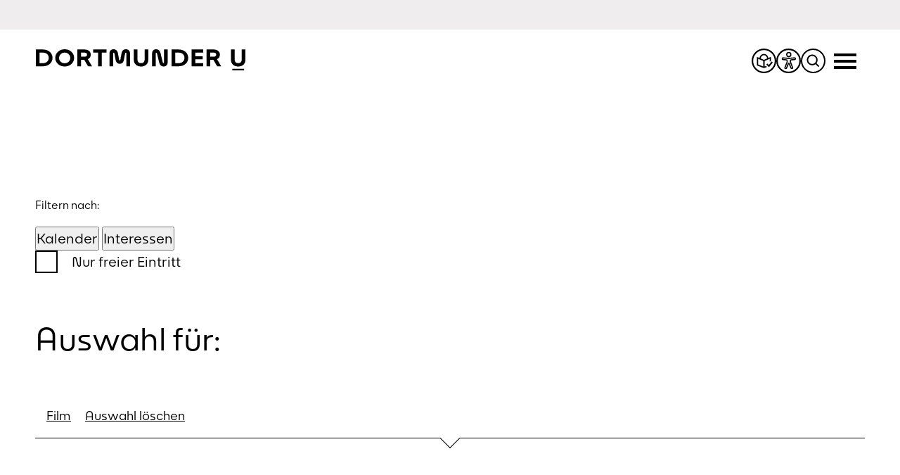

--- FILE ---
content_type: text/html; charset=UTF-8
request_url: https://dortmunder-u.de/programm/?cat=32
body_size: 34184
content:
<!doctype html>
<html lang="de">

<head>
    <meta charset="UTF-8">
    <meta name="viewport" content="width=device-width, initial-scale=1">
    <link rel="profile" href="https://gmpg.org/xfn/11">


    <meta name='robots' content='index, follow, max-image-preview:large, max-snippet:-1, max-video-preview:-1' />

	<!-- This site is optimized with the Yoast SEO plugin v26.5 - https://yoast.com/wordpress/plugins/seo/ -->
	<title>Gesamtes Programm - Dortmunder U</title>
	<link rel="canonical" href="https://dortmunder-u.de/programm/" />
	<meta property="og:locale" content="de_DE" />
	<meta property="og:type" content="article" />
	<meta property="og:title" content="Gesamtes Programm - Dortmunder U" />
	<meta property="og:url" content="https://dortmunder-u.de/programm/" />
	<meta property="og:site_name" content="Dortmunder U" />
	<meta property="article:publisher" content="https://www.facebook.com/dortmunderu" />
	<meta property="article:modified_time" content="2022-06-11T09:52:59+00:00" />
	<meta property="og:image" content="https://dortmunder-u.de/wp-content/uploads/2022/05/baege_165501.jpg" />
	<meta property="og:image:width" content="1920" />
	<meta property="og:image:height" content="1496" />
	<meta property="og:image:type" content="image/jpeg" />
	<meta name="twitter:card" content="summary_large_image" />
	<meta name="twitter:site" content="@dortmunder_u" />
	<script type="application/ld+json" class="yoast-schema-graph">{"@context":"https://schema.org","@graph":[{"@type":"WebPage","@id":"https://dortmunder-u.de/programm/","url":"https://dortmunder-u.de/programm/","name":"Gesamtes Programm - Dortmunder U","isPartOf":{"@id":"https://dortmunder-u.de/#website"},"datePublished":"2022-05-04T12:33:24+00:00","dateModified":"2022-06-11T09:52:59+00:00","breadcrumb":{"@id":"https://dortmunder-u.de/programm/#breadcrumb"},"inLanguage":"de","potentialAction":[{"@type":"ReadAction","target":["https://dortmunder-u.de/programm/"]}]},{"@type":"BreadcrumbList","@id":"https://dortmunder-u.de/programm/#breadcrumb","itemListElement":[{"@type":"ListItem","position":1,"name":"Startseite","item":"https://dortmunder-u.de/"},{"@type":"ListItem","position":2,"name":"Gesamtes Programm"}]},{"@type":"WebSite","@id":"https://dortmunder-u.de/#website","url":"https://dortmunder-u.de/","name":"Dortmunder U","description":"Zentrum für Kunst und Kreativität","publisher":{"@id":"https://dortmunder-u.de/#organization"},"potentialAction":[{"@type":"SearchAction","target":{"@type":"EntryPoint","urlTemplate":"https://dortmunder-u.de/?s={search_term_string}"},"query-input":{"@type":"PropertyValueSpecification","valueRequired":true,"valueName":"search_term_string"}}],"inLanguage":"de"},{"@type":"Organization","@id":"https://dortmunder-u.de/#organization","name":"Dortmunder U","url":"https://dortmunder-u.de/","logo":{"@type":"ImageObject","inLanguage":"de","@id":"https://dortmunder-u.de/#/schema/logo/image/","url":"https://dortmunder-u.de/wp-content/uploads/2022/05/dortmunder-u__logo.svg","contentUrl":"https://dortmunder-u.de/wp-content/uploads/2022/05/dortmunder-u__logo.svg","width":298,"height":30,"caption":"Dortmunder U"},"image":{"@id":"https://dortmunder-u.de/#/schema/logo/image/"},"sameAs":["https://www.facebook.com/dortmunderu","https://x.com/dortmunder_u"]}]}</script>
	<!-- / Yoast SEO plugin. -->


<link rel='dns-prefetch' href='//translate.google.com' />
<link rel='dns-prefetch' href='//cdn.jsdelivr.net' />
<link rel="alternate" type="application/rss+xml" title="Dortmunder U &raquo; Feed" href="https://dortmunder-u.de/feed/" />
<link rel="alternate" type="application/rss+xml" title="Dortmunder U &raquo; Kommentar-Feed" href="https://dortmunder-u.de/comments/feed/" />
<link rel="alternate" title="oEmbed (JSON)" type="application/json+oembed" href="https://dortmunder-u.de/wp-json/oembed/1.0/embed?url=https%3A%2F%2Fdortmunder-u.de%2Fprogramm%2F" />
<link rel="alternate" title="oEmbed (XML)" type="text/xml+oembed" href="https://dortmunder-u.de/wp-json/oembed/1.0/embed?url=https%3A%2F%2Fdortmunder-u.de%2Fprogramm%2F&#038;format=xml" />
<style id='wp-img-auto-sizes-contain-inline-css'>
img:is([sizes=auto i],[sizes^="auto," i]){contain-intrinsic-size:3000px 1500px}
/*# sourceURL=wp-img-auto-sizes-contain-inline-css */
</style>
<link rel='stylesheet' id='sbi_styles-css' href='https://dortmunder-u.de/wp-content/plugins/instagram-feed-pro/css/sbi-styles.min.css?ver=6.9.0' media='all' />
<style id='wp-emoji-styles-inline-css'>

	img.wp-smiley, img.emoji {
		display: inline !important;
		border: none !important;
		box-shadow: none !important;
		height: 1em !important;
		width: 1em !important;
		margin: 0 0.07em !important;
		vertical-align: -0.1em !important;
		background: none !important;
		padding: 0 !important;
	}
/*# sourceURL=wp-emoji-styles-inline-css */
</style>
<style id='wp-block-library-inline-css'>
:root{--wp-block-synced-color:#7a00df;--wp-block-synced-color--rgb:122,0,223;--wp-bound-block-color:var(--wp-block-synced-color);--wp-editor-canvas-background:#ddd;--wp-admin-theme-color:#007cba;--wp-admin-theme-color--rgb:0,124,186;--wp-admin-theme-color-darker-10:#006ba1;--wp-admin-theme-color-darker-10--rgb:0,107,160.5;--wp-admin-theme-color-darker-20:#005a87;--wp-admin-theme-color-darker-20--rgb:0,90,135;--wp-admin-border-width-focus:2px}@media (min-resolution:192dpi){:root{--wp-admin-border-width-focus:1.5px}}.wp-element-button{cursor:pointer}:root .has-very-light-gray-background-color{background-color:#eee}:root .has-very-dark-gray-background-color{background-color:#313131}:root .has-very-light-gray-color{color:#eee}:root .has-very-dark-gray-color{color:#313131}:root .has-vivid-green-cyan-to-vivid-cyan-blue-gradient-background{background:linear-gradient(135deg,#00d084,#0693e3)}:root .has-purple-crush-gradient-background{background:linear-gradient(135deg,#34e2e4,#4721fb 50%,#ab1dfe)}:root .has-hazy-dawn-gradient-background{background:linear-gradient(135deg,#faaca8,#dad0ec)}:root .has-subdued-olive-gradient-background{background:linear-gradient(135deg,#fafae1,#67a671)}:root .has-atomic-cream-gradient-background{background:linear-gradient(135deg,#fdd79a,#004a59)}:root .has-nightshade-gradient-background{background:linear-gradient(135deg,#330968,#31cdcf)}:root .has-midnight-gradient-background{background:linear-gradient(135deg,#020381,#2874fc)}:root{--wp--preset--font-size--normal:16px;--wp--preset--font-size--huge:42px}.has-regular-font-size{font-size:1em}.has-larger-font-size{font-size:2.625em}.has-normal-font-size{font-size:var(--wp--preset--font-size--normal)}.has-huge-font-size{font-size:var(--wp--preset--font-size--huge)}.has-text-align-center{text-align:center}.has-text-align-left{text-align:left}.has-text-align-right{text-align:right}.has-fit-text{white-space:nowrap!important}#end-resizable-editor-section{display:none}.aligncenter{clear:both}.items-justified-left{justify-content:flex-start}.items-justified-center{justify-content:center}.items-justified-right{justify-content:flex-end}.items-justified-space-between{justify-content:space-between}.screen-reader-text{border:0;clip-path:inset(50%);height:1px;margin:-1px;overflow:hidden;padding:0;position:absolute;width:1px;word-wrap:normal!important}.screen-reader-text:focus{background-color:#ddd;clip-path:none;color:#444;display:block;font-size:1em;height:auto;left:5px;line-height:normal;padding:15px 23px 14px;text-decoration:none;top:5px;width:auto;z-index:100000}html :where(.has-border-color){border-style:solid}html :where([style*=border-top-color]){border-top-style:solid}html :where([style*=border-right-color]){border-right-style:solid}html :where([style*=border-bottom-color]){border-bottom-style:solid}html :where([style*=border-left-color]){border-left-style:solid}html :where([style*=border-width]){border-style:solid}html :where([style*=border-top-width]){border-top-style:solid}html :where([style*=border-right-width]){border-right-style:solid}html :where([style*=border-bottom-width]){border-bottom-style:solid}html :where([style*=border-left-width]){border-left-style:solid}html :where(img[class*=wp-image-]){height:auto;max-width:100%}:where(figure){margin:0 0 1em}html :where(.is-position-sticky){--wp-admin--admin-bar--position-offset:var(--wp-admin--admin-bar--height,0px)}@media screen and (max-width:600px){html :where(.is-position-sticky){--wp-admin--admin-bar--position-offset:0px}}

/*# sourceURL=wp-block-library-inline-css */
</style><style id='wp-block-heading-inline-css'>
h1:where(.wp-block-heading).has-background,h2:where(.wp-block-heading).has-background,h3:where(.wp-block-heading).has-background,h4:where(.wp-block-heading).has-background,h5:where(.wp-block-heading).has-background,h6:where(.wp-block-heading).has-background{padding:1.25em 2.375em}h1.has-text-align-left[style*=writing-mode]:where([style*=vertical-lr]),h1.has-text-align-right[style*=writing-mode]:where([style*=vertical-rl]),h2.has-text-align-left[style*=writing-mode]:where([style*=vertical-lr]),h2.has-text-align-right[style*=writing-mode]:where([style*=vertical-rl]),h3.has-text-align-left[style*=writing-mode]:where([style*=vertical-lr]),h3.has-text-align-right[style*=writing-mode]:where([style*=vertical-rl]),h4.has-text-align-left[style*=writing-mode]:where([style*=vertical-lr]),h4.has-text-align-right[style*=writing-mode]:where([style*=vertical-rl]),h5.has-text-align-left[style*=writing-mode]:where([style*=vertical-lr]),h5.has-text-align-right[style*=writing-mode]:where([style*=vertical-rl]),h6.has-text-align-left[style*=writing-mode]:where([style*=vertical-lr]),h6.has-text-align-right[style*=writing-mode]:where([style*=vertical-rl]){rotate:180deg}
/*# sourceURL=https://dortmunder-u.de/wp-includes/blocks/heading/style.min.css */
</style>
<style id='wp-block-image-inline-css'>
.wp-block-image>a,.wp-block-image>figure>a{display:inline-block}.wp-block-image img{box-sizing:border-box;height:auto;max-width:100%;vertical-align:bottom}@media not (prefers-reduced-motion){.wp-block-image img.hide{visibility:hidden}.wp-block-image img.show{animation:show-content-image .4s}}.wp-block-image[style*=border-radius] img,.wp-block-image[style*=border-radius]>a{border-radius:inherit}.wp-block-image.has-custom-border img{box-sizing:border-box}.wp-block-image.aligncenter{text-align:center}.wp-block-image.alignfull>a,.wp-block-image.alignwide>a{width:100%}.wp-block-image.alignfull img,.wp-block-image.alignwide img{height:auto;width:100%}.wp-block-image .aligncenter,.wp-block-image .alignleft,.wp-block-image .alignright,.wp-block-image.aligncenter,.wp-block-image.alignleft,.wp-block-image.alignright{display:table}.wp-block-image .aligncenter>figcaption,.wp-block-image .alignleft>figcaption,.wp-block-image .alignright>figcaption,.wp-block-image.aligncenter>figcaption,.wp-block-image.alignleft>figcaption,.wp-block-image.alignright>figcaption{caption-side:bottom;display:table-caption}.wp-block-image .alignleft{float:left;margin:.5em 1em .5em 0}.wp-block-image .alignright{float:right;margin:.5em 0 .5em 1em}.wp-block-image .aligncenter{margin-left:auto;margin-right:auto}.wp-block-image :where(figcaption){margin-bottom:1em;margin-top:.5em}.wp-block-image.is-style-circle-mask img{border-radius:9999px}@supports ((-webkit-mask-image:none) or (mask-image:none)) or (-webkit-mask-image:none){.wp-block-image.is-style-circle-mask img{border-radius:0;-webkit-mask-image:url('data:image/svg+xml;utf8,<svg viewBox="0 0 100 100" xmlns="http://www.w3.org/2000/svg"><circle cx="50" cy="50" r="50"/></svg>');mask-image:url('data:image/svg+xml;utf8,<svg viewBox="0 0 100 100" xmlns="http://www.w3.org/2000/svg"><circle cx="50" cy="50" r="50"/></svg>');mask-mode:alpha;-webkit-mask-position:center;mask-position:center;-webkit-mask-repeat:no-repeat;mask-repeat:no-repeat;-webkit-mask-size:contain;mask-size:contain}}:root :where(.wp-block-image.is-style-rounded img,.wp-block-image .is-style-rounded img){border-radius:9999px}.wp-block-image figure{margin:0}.wp-lightbox-container{display:flex;flex-direction:column;position:relative}.wp-lightbox-container img{cursor:zoom-in}.wp-lightbox-container img:hover+button{opacity:1}.wp-lightbox-container button{align-items:center;backdrop-filter:blur(16px) saturate(180%);background-color:#5a5a5a40;border:none;border-radius:4px;cursor:zoom-in;display:flex;height:20px;justify-content:center;opacity:0;padding:0;position:absolute;right:16px;text-align:center;top:16px;width:20px;z-index:100}@media not (prefers-reduced-motion){.wp-lightbox-container button{transition:opacity .2s ease}}.wp-lightbox-container button:focus-visible{outline:3px auto #5a5a5a40;outline:3px auto -webkit-focus-ring-color;outline-offset:3px}.wp-lightbox-container button:hover{cursor:pointer;opacity:1}.wp-lightbox-container button:focus{opacity:1}.wp-lightbox-container button:focus,.wp-lightbox-container button:hover,.wp-lightbox-container button:not(:hover):not(:active):not(.has-background){background-color:#5a5a5a40;border:none}.wp-lightbox-overlay{box-sizing:border-box;cursor:zoom-out;height:100vh;left:0;overflow:hidden;position:fixed;top:0;visibility:hidden;width:100%;z-index:100000}.wp-lightbox-overlay .close-button{align-items:center;cursor:pointer;display:flex;justify-content:center;min-height:40px;min-width:40px;padding:0;position:absolute;right:calc(env(safe-area-inset-right) + 16px);top:calc(env(safe-area-inset-top) + 16px);z-index:5000000}.wp-lightbox-overlay .close-button:focus,.wp-lightbox-overlay .close-button:hover,.wp-lightbox-overlay .close-button:not(:hover):not(:active):not(.has-background){background:none;border:none}.wp-lightbox-overlay .lightbox-image-container{height:var(--wp--lightbox-container-height);left:50%;overflow:hidden;position:absolute;top:50%;transform:translate(-50%,-50%);transform-origin:top left;width:var(--wp--lightbox-container-width);z-index:9999999999}.wp-lightbox-overlay .wp-block-image{align-items:center;box-sizing:border-box;display:flex;height:100%;justify-content:center;margin:0;position:relative;transform-origin:0 0;width:100%;z-index:3000000}.wp-lightbox-overlay .wp-block-image img{height:var(--wp--lightbox-image-height);min-height:var(--wp--lightbox-image-height);min-width:var(--wp--lightbox-image-width);width:var(--wp--lightbox-image-width)}.wp-lightbox-overlay .wp-block-image figcaption{display:none}.wp-lightbox-overlay button{background:none;border:none}.wp-lightbox-overlay .scrim{background-color:#fff;height:100%;opacity:.9;position:absolute;width:100%;z-index:2000000}.wp-lightbox-overlay.active{visibility:visible}@media not (prefers-reduced-motion){.wp-lightbox-overlay.active{animation:turn-on-visibility .25s both}.wp-lightbox-overlay.active img{animation:turn-on-visibility .35s both}.wp-lightbox-overlay.show-closing-animation:not(.active){animation:turn-off-visibility .35s both}.wp-lightbox-overlay.show-closing-animation:not(.active) img{animation:turn-off-visibility .25s both}.wp-lightbox-overlay.zoom.active{animation:none;opacity:1;visibility:visible}.wp-lightbox-overlay.zoom.active .lightbox-image-container{animation:lightbox-zoom-in .4s}.wp-lightbox-overlay.zoom.active .lightbox-image-container img{animation:none}.wp-lightbox-overlay.zoom.active .scrim{animation:turn-on-visibility .4s forwards}.wp-lightbox-overlay.zoom.show-closing-animation:not(.active){animation:none}.wp-lightbox-overlay.zoom.show-closing-animation:not(.active) .lightbox-image-container{animation:lightbox-zoom-out .4s}.wp-lightbox-overlay.zoom.show-closing-animation:not(.active) .lightbox-image-container img{animation:none}.wp-lightbox-overlay.zoom.show-closing-animation:not(.active) .scrim{animation:turn-off-visibility .4s forwards}}@keyframes show-content-image{0%{visibility:hidden}99%{visibility:hidden}to{visibility:visible}}@keyframes turn-on-visibility{0%{opacity:0}to{opacity:1}}@keyframes turn-off-visibility{0%{opacity:1;visibility:visible}99%{opacity:0;visibility:visible}to{opacity:0;visibility:hidden}}@keyframes lightbox-zoom-in{0%{transform:translate(calc((-100vw + var(--wp--lightbox-scrollbar-width))/2 + var(--wp--lightbox-initial-left-position)),calc(-50vh + var(--wp--lightbox-initial-top-position))) scale(var(--wp--lightbox-scale))}to{transform:translate(-50%,-50%) scale(1)}}@keyframes lightbox-zoom-out{0%{transform:translate(-50%,-50%) scale(1);visibility:visible}99%{visibility:visible}to{transform:translate(calc((-100vw + var(--wp--lightbox-scrollbar-width))/2 + var(--wp--lightbox-initial-left-position)),calc(-50vh + var(--wp--lightbox-initial-top-position))) scale(var(--wp--lightbox-scale));visibility:hidden}}
/*# sourceURL=https://dortmunder-u.de/wp-includes/blocks/image/style.min.css */
</style>
<style id='wp-block-columns-inline-css'>
.wp-block-columns{box-sizing:border-box;display:flex;flex-wrap:wrap!important}@media (min-width:782px){.wp-block-columns{flex-wrap:nowrap!important}}.wp-block-columns{align-items:normal!important}.wp-block-columns.are-vertically-aligned-top{align-items:flex-start}.wp-block-columns.are-vertically-aligned-center{align-items:center}.wp-block-columns.are-vertically-aligned-bottom{align-items:flex-end}@media (max-width:781px){.wp-block-columns:not(.is-not-stacked-on-mobile)>.wp-block-column{flex-basis:100%!important}}@media (min-width:782px){.wp-block-columns:not(.is-not-stacked-on-mobile)>.wp-block-column{flex-basis:0;flex-grow:1}.wp-block-columns:not(.is-not-stacked-on-mobile)>.wp-block-column[style*=flex-basis]{flex-grow:0}}.wp-block-columns.is-not-stacked-on-mobile{flex-wrap:nowrap!important}.wp-block-columns.is-not-stacked-on-mobile>.wp-block-column{flex-basis:0;flex-grow:1}.wp-block-columns.is-not-stacked-on-mobile>.wp-block-column[style*=flex-basis]{flex-grow:0}:where(.wp-block-columns){margin-bottom:1.75em}:where(.wp-block-columns.has-background){padding:1.25em 2.375em}.wp-block-column{flex-grow:1;min-width:0;overflow-wrap:break-word;word-break:break-word}.wp-block-column.is-vertically-aligned-top{align-self:flex-start}.wp-block-column.is-vertically-aligned-center{align-self:center}.wp-block-column.is-vertically-aligned-bottom{align-self:flex-end}.wp-block-column.is-vertically-aligned-stretch{align-self:stretch}.wp-block-column.is-vertically-aligned-bottom,.wp-block-column.is-vertically-aligned-center,.wp-block-column.is-vertically-aligned-top{width:100%}
/*# sourceURL=https://dortmunder-u.de/wp-includes/blocks/columns/style.min.css */
</style>
<style id='wp-block-group-inline-css'>
.wp-block-group{box-sizing:border-box}:where(.wp-block-group.wp-block-group-is-layout-constrained){position:relative}
/*# sourceURL=https://dortmunder-u.de/wp-includes/blocks/group/style.min.css */
</style>
<style id='wp-block-paragraph-inline-css'>
.is-small-text{font-size:.875em}.is-regular-text{font-size:1em}.is-large-text{font-size:2.25em}.is-larger-text{font-size:3em}.has-drop-cap:not(:focus):first-letter{float:left;font-size:8.4em;font-style:normal;font-weight:100;line-height:.68;margin:.05em .1em 0 0;text-transform:uppercase}body.rtl .has-drop-cap:not(:focus):first-letter{float:none;margin-left:.1em}p.has-drop-cap.has-background{overflow:hidden}:root :where(p.has-background){padding:1.25em 2.375em}:where(p.has-text-color:not(.has-link-color)) a{color:inherit}p.has-text-align-left[style*="writing-mode:vertical-lr"],p.has-text-align-right[style*="writing-mode:vertical-rl"]{rotate:180deg}
/*# sourceURL=https://dortmunder-u.de/wp-includes/blocks/paragraph/style.min.css */
</style>
<style id='wp-block-separator-inline-css'>
@charset "UTF-8";.wp-block-separator{border:none;border-top:2px solid}:root :where(.wp-block-separator.is-style-dots){height:auto;line-height:1;text-align:center}:root :where(.wp-block-separator.is-style-dots):before{color:currentColor;content:"···";font-family:serif;font-size:1.5em;letter-spacing:2em;padding-left:2em}.wp-block-separator.is-style-dots{background:none!important;border:none!important}
/*# sourceURL=https://dortmunder-u.de/wp-includes/blocks/separator/style.min.css */
</style>
<style id='wp-block-social-links-inline-css'>
.wp-block-social-links{background:none;box-sizing:border-box;margin-left:0;padding-left:0;padding-right:0;text-indent:0}.wp-block-social-links .wp-social-link a,.wp-block-social-links .wp-social-link a:hover{border-bottom:0;box-shadow:none;text-decoration:none}.wp-block-social-links .wp-social-link svg{height:1em;width:1em}.wp-block-social-links .wp-social-link span:not(.screen-reader-text){font-size:.65em;margin-left:.5em;margin-right:.5em}.wp-block-social-links.has-small-icon-size{font-size:16px}.wp-block-social-links,.wp-block-social-links.has-normal-icon-size{font-size:24px}.wp-block-social-links.has-large-icon-size{font-size:36px}.wp-block-social-links.has-huge-icon-size{font-size:48px}.wp-block-social-links.aligncenter{display:flex;justify-content:center}.wp-block-social-links.alignright{justify-content:flex-end}.wp-block-social-link{border-radius:9999px;display:block}@media not (prefers-reduced-motion){.wp-block-social-link{transition:transform .1s ease}}.wp-block-social-link{height:auto}.wp-block-social-link a{align-items:center;display:flex;line-height:0}.wp-block-social-link:hover{transform:scale(1.1)}.wp-block-social-links .wp-block-social-link.wp-social-link{display:inline-block;margin:0;padding:0}.wp-block-social-links .wp-block-social-link.wp-social-link .wp-block-social-link-anchor,.wp-block-social-links .wp-block-social-link.wp-social-link .wp-block-social-link-anchor svg,.wp-block-social-links .wp-block-social-link.wp-social-link .wp-block-social-link-anchor:active,.wp-block-social-links .wp-block-social-link.wp-social-link .wp-block-social-link-anchor:hover,.wp-block-social-links .wp-block-social-link.wp-social-link .wp-block-social-link-anchor:visited{color:currentColor;fill:currentColor}:where(.wp-block-social-links:not(.is-style-logos-only)) .wp-social-link{background-color:#f0f0f0;color:#444}:where(.wp-block-social-links:not(.is-style-logos-only)) .wp-social-link-amazon{background-color:#f90;color:#fff}:where(.wp-block-social-links:not(.is-style-logos-only)) .wp-social-link-bandcamp{background-color:#1ea0c3;color:#fff}:where(.wp-block-social-links:not(.is-style-logos-only)) .wp-social-link-behance{background-color:#0757fe;color:#fff}:where(.wp-block-social-links:not(.is-style-logos-only)) .wp-social-link-bluesky{background-color:#0a7aff;color:#fff}:where(.wp-block-social-links:not(.is-style-logos-only)) .wp-social-link-codepen{background-color:#1e1f26;color:#fff}:where(.wp-block-social-links:not(.is-style-logos-only)) .wp-social-link-deviantart{background-color:#02e49b;color:#fff}:where(.wp-block-social-links:not(.is-style-logos-only)) .wp-social-link-discord{background-color:#5865f2;color:#fff}:where(.wp-block-social-links:not(.is-style-logos-only)) .wp-social-link-dribbble{background-color:#e94c89;color:#fff}:where(.wp-block-social-links:not(.is-style-logos-only)) .wp-social-link-dropbox{background-color:#4280ff;color:#fff}:where(.wp-block-social-links:not(.is-style-logos-only)) .wp-social-link-etsy{background-color:#f45800;color:#fff}:where(.wp-block-social-links:not(.is-style-logos-only)) .wp-social-link-facebook{background-color:#0866ff;color:#fff}:where(.wp-block-social-links:not(.is-style-logos-only)) .wp-social-link-fivehundredpx{background-color:#000;color:#fff}:where(.wp-block-social-links:not(.is-style-logos-only)) .wp-social-link-flickr{background-color:#0461dd;color:#fff}:where(.wp-block-social-links:not(.is-style-logos-only)) .wp-social-link-foursquare{background-color:#e65678;color:#fff}:where(.wp-block-social-links:not(.is-style-logos-only)) .wp-social-link-github{background-color:#24292d;color:#fff}:where(.wp-block-social-links:not(.is-style-logos-only)) .wp-social-link-goodreads{background-color:#eceadd;color:#382110}:where(.wp-block-social-links:not(.is-style-logos-only)) .wp-social-link-google{background-color:#ea4434;color:#fff}:where(.wp-block-social-links:not(.is-style-logos-only)) .wp-social-link-gravatar{background-color:#1d4fc4;color:#fff}:where(.wp-block-social-links:not(.is-style-logos-only)) .wp-social-link-instagram{background-color:#f00075;color:#fff}:where(.wp-block-social-links:not(.is-style-logos-only)) .wp-social-link-lastfm{background-color:#e21b24;color:#fff}:where(.wp-block-social-links:not(.is-style-logos-only)) .wp-social-link-linkedin{background-color:#0d66c2;color:#fff}:where(.wp-block-social-links:not(.is-style-logos-only)) .wp-social-link-mastodon{background-color:#3288d4;color:#fff}:where(.wp-block-social-links:not(.is-style-logos-only)) .wp-social-link-medium{background-color:#000;color:#fff}:where(.wp-block-social-links:not(.is-style-logos-only)) .wp-social-link-meetup{background-color:#f6405f;color:#fff}:where(.wp-block-social-links:not(.is-style-logos-only)) .wp-social-link-patreon{background-color:#000;color:#fff}:where(.wp-block-social-links:not(.is-style-logos-only)) .wp-social-link-pinterest{background-color:#e60122;color:#fff}:where(.wp-block-social-links:not(.is-style-logos-only)) .wp-social-link-pocket{background-color:#ef4155;color:#fff}:where(.wp-block-social-links:not(.is-style-logos-only)) .wp-social-link-reddit{background-color:#ff4500;color:#fff}:where(.wp-block-social-links:not(.is-style-logos-only)) .wp-social-link-skype{background-color:#0478d7;color:#fff}:where(.wp-block-social-links:not(.is-style-logos-only)) .wp-social-link-snapchat{background-color:#fefc00;color:#fff;stroke:#000}:where(.wp-block-social-links:not(.is-style-logos-only)) .wp-social-link-soundcloud{background-color:#ff5600;color:#fff}:where(.wp-block-social-links:not(.is-style-logos-only)) .wp-social-link-spotify{background-color:#1bd760;color:#fff}:where(.wp-block-social-links:not(.is-style-logos-only)) .wp-social-link-telegram{background-color:#2aabee;color:#fff}:where(.wp-block-social-links:not(.is-style-logos-only)) .wp-social-link-threads{background-color:#000;color:#fff}:where(.wp-block-social-links:not(.is-style-logos-only)) .wp-social-link-tiktok{background-color:#000;color:#fff}:where(.wp-block-social-links:not(.is-style-logos-only)) .wp-social-link-tumblr{background-color:#011835;color:#fff}:where(.wp-block-social-links:not(.is-style-logos-only)) .wp-social-link-twitch{background-color:#6440a4;color:#fff}:where(.wp-block-social-links:not(.is-style-logos-only)) .wp-social-link-twitter{background-color:#1da1f2;color:#fff}:where(.wp-block-social-links:not(.is-style-logos-only)) .wp-social-link-vimeo{background-color:#1eb7ea;color:#fff}:where(.wp-block-social-links:not(.is-style-logos-only)) .wp-social-link-vk{background-color:#4680c2;color:#fff}:where(.wp-block-social-links:not(.is-style-logos-only)) .wp-social-link-wordpress{background-color:#3499cd;color:#fff}:where(.wp-block-social-links:not(.is-style-logos-only)) .wp-social-link-whatsapp{background-color:#25d366;color:#fff}:where(.wp-block-social-links:not(.is-style-logos-only)) .wp-social-link-x{background-color:#000;color:#fff}:where(.wp-block-social-links:not(.is-style-logos-only)) .wp-social-link-yelp{background-color:#d32422;color:#fff}:where(.wp-block-social-links:not(.is-style-logos-only)) .wp-social-link-youtube{background-color:red;color:#fff}:where(.wp-block-social-links.is-style-logos-only) .wp-social-link{background:none}:where(.wp-block-social-links.is-style-logos-only) .wp-social-link svg{height:1.25em;width:1.25em}:where(.wp-block-social-links.is-style-logos-only) .wp-social-link-amazon{color:#f90}:where(.wp-block-social-links.is-style-logos-only) .wp-social-link-bandcamp{color:#1ea0c3}:where(.wp-block-social-links.is-style-logos-only) .wp-social-link-behance{color:#0757fe}:where(.wp-block-social-links.is-style-logos-only) .wp-social-link-bluesky{color:#0a7aff}:where(.wp-block-social-links.is-style-logos-only) .wp-social-link-codepen{color:#1e1f26}:where(.wp-block-social-links.is-style-logos-only) .wp-social-link-deviantart{color:#02e49b}:where(.wp-block-social-links.is-style-logos-only) .wp-social-link-discord{color:#5865f2}:where(.wp-block-social-links.is-style-logos-only) .wp-social-link-dribbble{color:#e94c89}:where(.wp-block-social-links.is-style-logos-only) .wp-social-link-dropbox{color:#4280ff}:where(.wp-block-social-links.is-style-logos-only) .wp-social-link-etsy{color:#f45800}:where(.wp-block-social-links.is-style-logos-only) .wp-social-link-facebook{color:#0866ff}:where(.wp-block-social-links.is-style-logos-only) .wp-social-link-fivehundredpx{color:#000}:where(.wp-block-social-links.is-style-logos-only) .wp-social-link-flickr{color:#0461dd}:where(.wp-block-social-links.is-style-logos-only) .wp-social-link-foursquare{color:#e65678}:where(.wp-block-social-links.is-style-logos-only) .wp-social-link-github{color:#24292d}:where(.wp-block-social-links.is-style-logos-only) .wp-social-link-goodreads{color:#382110}:where(.wp-block-social-links.is-style-logos-only) .wp-social-link-google{color:#ea4434}:where(.wp-block-social-links.is-style-logos-only) .wp-social-link-gravatar{color:#1d4fc4}:where(.wp-block-social-links.is-style-logos-only) .wp-social-link-instagram{color:#f00075}:where(.wp-block-social-links.is-style-logos-only) .wp-social-link-lastfm{color:#e21b24}:where(.wp-block-social-links.is-style-logos-only) .wp-social-link-linkedin{color:#0d66c2}:where(.wp-block-social-links.is-style-logos-only) .wp-social-link-mastodon{color:#3288d4}:where(.wp-block-social-links.is-style-logos-only) .wp-social-link-medium{color:#000}:where(.wp-block-social-links.is-style-logos-only) .wp-social-link-meetup{color:#f6405f}:where(.wp-block-social-links.is-style-logos-only) .wp-social-link-patreon{color:#000}:where(.wp-block-social-links.is-style-logos-only) .wp-social-link-pinterest{color:#e60122}:where(.wp-block-social-links.is-style-logos-only) .wp-social-link-pocket{color:#ef4155}:where(.wp-block-social-links.is-style-logos-only) .wp-social-link-reddit{color:#ff4500}:where(.wp-block-social-links.is-style-logos-only) .wp-social-link-skype{color:#0478d7}:where(.wp-block-social-links.is-style-logos-only) .wp-social-link-snapchat{color:#fff;stroke:#000}:where(.wp-block-social-links.is-style-logos-only) .wp-social-link-soundcloud{color:#ff5600}:where(.wp-block-social-links.is-style-logos-only) .wp-social-link-spotify{color:#1bd760}:where(.wp-block-social-links.is-style-logos-only) .wp-social-link-telegram{color:#2aabee}:where(.wp-block-social-links.is-style-logos-only) .wp-social-link-threads{color:#000}:where(.wp-block-social-links.is-style-logos-only) .wp-social-link-tiktok{color:#000}:where(.wp-block-social-links.is-style-logos-only) .wp-social-link-tumblr{color:#011835}:where(.wp-block-social-links.is-style-logos-only) .wp-social-link-twitch{color:#6440a4}:where(.wp-block-social-links.is-style-logos-only) .wp-social-link-twitter{color:#1da1f2}:where(.wp-block-social-links.is-style-logos-only) .wp-social-link-vimeo{color:#1eb7ea}:where(.wp-block-social-links.is-style-logos-only) .wp-social-link-vk{color:#4680c2}:where(.wp-block-social-links.is-style-logos-only) .wp-social-link-whatsapp{color:#25d366}:where(.wp-block-social-links.is-style-logos-only) .wp-social-link-wordpress{color:#3499cd}:where(.wp-block-social-links.is-style-logos-only) .wp-social-link-x{color:#000}:where(.wp-block-social-links.is-style-logos-only) .wp-social-link-yelp{color:#d32422}:where(.wp-block-social-links.is-style-logos-only) .wp-social-link-youtube{color:red}.wp-block-social-links.is-style-pill-shape .wp-social-link{width:auto}:root :where(.wp-block-social-links .wp-social-link a){padding:.25em}:root :where(.wp-block-social-links.is-style-logos-only .wp-social-link a){padding:0}:root :where(.wp-block-social-links.is-style-pill-shape .wp-social-link a){padding-left:.6666666667em;padding-right:.6666666667em}.wp-block-social-links:not(.has-icon-color):not(.has-icon-background-color) .wp-social-link-snapchat .wp-block-social-link-label{color:#000}
/*# sourceURL=https://dortmunder-u.de/wp-includes/blocks/social-links/style.min.css */
</style>
<style id='wp-block-spacer-inline-css'>
.wp-block-spacer{clear:both}
/*# sourceURL=https://dortmunder-u.de/wp-includes/blocks/spacer/style.min.css */
</style>
<style id='wp-block-table-inline-css'>
.wp-block-table{overflow-x:auto}.wp-block-table table{border-collapse:collapse;width:100%}.wp-block-table thead{border-bottom:3px solid}.wp-block-table tfoot{border-top:3px solid}.wp-block-table td,.wp-block-table th{border:1px solid;padding:.5em}.wp-block-table .has-fixed-layout{table-layout:fixed;width:100%}.wp-block-table .has-fixed-layout td,.wp-block-table .has-fixed-layout th{word-break:break-word}.wp-block-table.aligncenter,.wp-block-table.alignleft,.wp-block-table.alignright{display:table;width:auto}.wp-block-table.aligncenter td,.wp-block-table.aligncenter th,.wp-block-table.alignleft td,.wp-block-table.alignleft th,.wp-block-table.alignright td,.wp-block-table.alignright th{word-break:break-word}.wp-block-table .has-subtle-light-gray-background-color{background-color:#f3f4f5}.wp-block-table .has-subtle-pale-green-background-color{background-color:#e9fbe5}.wp-block-table .has-subtle-pale-blue-background-color{background-color:#e7f5fe}.wp-block-table .has-subtle-pale-pink-background-color{background-color:#fcf0ef}.wp-block-table.is-style-stripes{background-color:initial;border-collapse:inherit;border-spacing:0}.wp-block-table.is-style-stripes tbody tr:nth-child(odd){background-color:#f0f0f0}.wp-block-table.is-style-stripes.has-subtle-light-gray-background-color tbody tr:nth-child(odd){background-color:#f3f4f5}.wp-block-table.is-style-stripes.has-subtle-pale-green-background-color tbody tr:nth-child(odd){background-color:#e9fbe5}.wp-block-table.is-style-stripes.has-subtle-pale-blue-background-color tbody tr:nth-child(odd){background-color:#e7f5fe}.wp-block-table.is-style-stripes.has-subtle-pale-pink-background-color tbody tr:nth-child(odd){background-color:#fcf0ef}.wp-block-table.is-style-stripes td,.wp-block-table.is-style-stripes th{border-color:#0000}.wp-block-table.is-style-stripes{border-bottom:1px solid #f0f0f0}.wp-block-table .has-border-color td,.wp-block-table .has-border-color th,.wp-block-table .has-border-color tr,.wp-block-table .has-border-color>*{border-color:inherit}.wp-block-table table[style*=border-top-color] tr:first-child,.wp-block-table table[style*=border-top-color] tr:first-child td,.wp-block-table table[style*=border-top-color] tr:first-child th,.wp-block-table table[style*=border-top-color]>*,.wp-block-table table[style*=border-top-color]>* td,.wp-block-table table[style*=border-top-color]>* th{border-top-color:inherit}.wp-block-table table[style*=border-top-color] tr:not(:first-child){border-top-color:initial}.wp-block-table table[style*=border-right-color] td:last-child,.wp-block-table table[style*=border-right-color] th,.wp-block-table table[style*=border-right-color] tr,.wp-block-table table[style*=border-right-color]>*{border-right-color:inherit}.wp-block-table table[style*=border-bottom-color] tr:last-child,.wp-block-table table[style*=border-bottom-color] tr:last-child td,.wp-block-table table[style*=border-bottom-color] tr:last-child th,.wp-block-table table[style*=border-bottom-color]>*,.wp-block-table table[style*=border-bottom-color]>* td,.wp-block-table table[style*=border-bottom-color]>* th{border-bottom-color:inherit}.wp-block-table table[style*=border-bottom-color] tr:not(:last-child){border-bottom-color:initial}.wp-block-table table[style*=border-left-color] td:first-child,.wp-block-table table[style*=border-left-color] th,.wp-block-table table[style*=border-left-color] tr,.wp-block-table table[style*=border-left-color]>*{border-left-color:inherit}.wp-block-table table[style*=border-style] td,.wp-block-table table[style*=border-style] th,.wp-block-table table[style*=border-style] tr,.wp-block-table table[style*=border-style]>*{border-style:inherit}.wp-block-table table[style*=border-width] td,.wp-block-table table[style*=border-width] th,.wp-block-table table[style*=border-width] tr,.wp-block-table table[style*=border-width]>*{border-style:inherit;border-width:inherit}
/*# sourceURL=https://dortmunder-u.de/wp-includes/blocks/table/style.min.css */
</style>
<style id='global-styles-inline-css'>
:root{--wp--preset--aspect-ratio--square: 1;--wp--preset--aspect-ratio--4-3: 4/3;--wp--preset--aspect-ratio--3-4: 3/4;--wp--preset--aspect-ratio--3-2: 3/2;--wp--preset--aspect-ratio--2-3: 2/3;--wp--preset--aspect-ratio--16-9: 16/9;--wp--preset--aspect-ratio--9-16: 9/16;--wp--preset--color--black: #000000;--wp--preset--color--cyan-bluish-gray: #abb8c3;--wp--preset--color--white: #FFFFFF;--wp--preset--color--pale-pink: #f78da7;--wp--preset--color--vivid-red: #cf2e2e;--wp--preset--color--luminous-vivid-orange: #ff6900;--wp--preset--color--luminous-vivid-amber: #fcb900;--wp--preset--color--light-green-cyan: #7bdcb5;--wp--preset--color--vivid-green-cyan: #00d084;--wp--preset--color--pale-cyan-blue: #8ed1fc;--wp--preset--color--vivid-cyan-blue: #0693e3;--wp--preset--color--vivid-purple: #9b51e0;--wp--preset--color--gray: #AFAFAF;--wp--preset--color--light-gray: #EFEDED;--wp--preset--color--dark-gray: #626262;--wp--preset--gradient--vivid-cyan-blue-to-vivid-purple: linear-gradient(135deg,rgb(6,147,227) 0%,rgb(155,81,224) 100%);--wp--preset--gradient--light-green-cyan-to-vivid-green-cyan: linear-gradient(135deg,rgb(122,220,180) 0%,rgb(0,208,130) 100%);--wp--preset--gradient--luminous-vivid-amber-to-luminous-vivid-orange: linear-gradient(135deg,rgb(252,185,0) 0%,rgb(255,105,0) 100%);--wp--preset--gradient--luminous-vivid-orange-to-vivid-red: linear-gradient(135deg,rgb(255,105,0) 0%,rgb(207,46,46) 100%);--wp--preset--gradient--very-light-gray-to-cyan-bluish-gray: linear-gradient(135deg,rgb(238,238,238) 0%,rgb(169,184,195) 100%);--wp--preset--gradient--cool-to-warm-spectrum: linear-gradient(135deg,rgb(74,234,220) 0%,rgb(151,120,209) 20%,rgb(207,42,186) 40%,rgb(238,44,130) 60%,rgb(251,105,98) 80%,rgb(254,248,76) 100%);--wp--preset--gradient--blush-light-purple: linear-gradient(135deg,rgb(255,206,236) 0%,rgb(152,150,240) 100%);--wp--preset--gradient--blush-bordeaux: linear-gradient(135deg,rgb(254,205,165) 0%,rgb(254,45,45) 50%,rgb(107,0,62) 100%);--wp--preset--gradient--luminous-dusk: linear-gradient(135deg,rgb(255,203,112) 0%,rgb(199,81,192) 50%,rgb(65,88,208) 100%);--wp--preset--gradient--pale-ocean: linear-gradient(135deg,rgb(255,245,203) 0%,rgb(182,227,212) 50%,rgb(51,167,181) 100%);--wp--preset--gradient--electric-grass: linear-gradient(135deg,rgb(202,248,128) 0%,rgb(113,206,126) 100%);--wp--preset--gradient--midnight: linear-gradient(135deg,rgb(2,3,129) 0%,rgb(40,116,252) 100%);--wp--preset--font-size--small: var(--u--font-size--small);--wp--preset--font-size--medium: 20px;--wp--preset--font-size--large: var(--u--font-size--large);--wp--preset--font-size--x-large: 42px;--wp--preset--font-size--normal: var(--u--font-size--normal);--wp--preset--font-size--very-large: var(--u--font-size--very-large);--wp--preset--font-size--huge: var(--u--font-size--huge);--wp--preset--font-family--u-text: U Text ,Arial, Helvetica, sans-serif;--wp--preset--spacing--20: 0.44rem;--wp--preset--spacing--30: 0.67rem;--wp--preset--spacing--40: 1rem;--wp--preset--spacing--50: 1.5rem;--wp--preset--spacing--60: 2.25rem;--wp--preset--spacing--70: 3.38rem;--wp--preset--spacing--80: 5.06rem;--wp--preset--shadow--natural: 6px 6px 9px rgba(0, 0, 0, 0.2);--wp--preset--shadow--deep: 12px 12px 50px rgba(0, 0, 0, 0.4);--wp--preset--shadow--sharp: 6px 6px 0px rgba(0, 0, 0, 0.2);--wp--preset--shadow--outlined: 6px 6px 0px -3px rgb(255, 255, 255), 6px 6px rgb(0, 0, 0);--wp--preset--shadow--crisp: 6px 6px 0px rgb(0, 0, 0);}:root { --wp--style--global--content-size: var(--u--content-width--default);--wp--style--global--wide-size: var(--u--content-width--wide); }:where(body) { margin: 0; }.wp-site-blocks > .alignleft { float: left; margin-right: 2em; }.wp-site-blocks > .alignright { float: right; margin-left: 2em; }.wp-site-blocks > .aligncenter { justify-content: center; margin-left: auto; margin-right: auto; }:where(.wp-site-blocks) > * { margin-block-start: 1rem; margin-block-end: 0; }:where(.wp-site-blocks) > :first-child { margin-block-start: 0; }:where(.wp-site-blocks) > :last-child { margin-block-end: 0; }:root { --wp--style--block-gap: 1rem; }:root :where(.is-layout-flow) > :first-child{margin-block-start: 0;}:root :where(.is-layout-flow) > :last-child{margin-block-end: 0;}:root :where(.is-layout-flow) > *{margin-block-start: 1rem;margin-block-end: 0;}:root :where(.is-layout-constrained) > :first-child{margin-block-start: 0;}:root :where(.is-layout-constrained) > :last-child{margin-block-end: 0;}:root :where(.is-layout-constrained) > *{margin-block-start: 1rem;margin-block-end: 0;}:root :where(.is-layout-flex){gap: 1rem;}:root :where(.is-layout-grid){gap: 1rem;}.is-layout-flow > .alignleft{float: left;margin-inline-start: 0;margin-inline-end: 2em;}.is-layout-flow > .alignright{float: right;margin-inline-start: 2em;margin-inline-end: 0;}.is-layout-flow > .aligncenter{margin-left: auto !important;margin-right: auto !important;}.is-layout-constrained > .alignleft{float: left;margin-inline-start: 0;margin-inline-end: 2em;}.is-layout-constrained > .alignright{float: right;margin-inline-start: 2em;margin-inline-end: 0;}.is-layout-constrained > .aligncenter{margin-left: auto !important;margin-right: auto !important;}.is-layout-constrained > :where(:not(.alignleft):not(.alignright):not(.alignfull)){max-width: var(--wp--style--global--content-size);margin-left: auto !important;margin-right: auto !important;}.is-layout-constrained > .alignwide{max-width: var(--wp--style--global--wide-size);}body .is-layout-flex{display: flex;}.is-layout-flex{flex-wrap: wrap;align-items: center;}.is-layout-flex > :is(*, div){margin: 0;}body .is-layout-grid{display: grid;}.is-layout-grid > :is(*, div){margin: 0;}body{font-family: var(--wp--preset--font-family--u-text);font-size: var(--u--font-size--normal);line-height: var(--u--line-height--normal);padding-top: 0px;padding-right: 0px;padding-bottom: 0px;padding-left: 0px;}a:where(:not(.wp-element-button)){text-decoration: underline;}h1{font-size: var(--u--font-size--huge);line-height: var(--u--line-height--huge);}h2{font-size: var(--u--font-size--very-large);line-height: var(--u--line-height--very-large);}h3{font-size: var(--u--font-size--large);line-height: var(--u--line-height--large);}h4{font-size: var(--u--font-size--normal);line-height: var(--u--line-height--normal);}:root :where(.wp-element-button, .wp-block-button__link){background-color: #32373c;border-width: 0;color: #fff;font-family: inherit;font-size: inherit;font-style: inherit;font-weight: inherit;letter-spacing: inherit;line-height: inherit;padding-top: calc(0.667em + 2px);padding-right: calc(1.333em + 2px);padding-bottom: calc(0.667em + 2px);padding-left: calc(1.333em + 2px);text-decoration: none;text-transform: inherit;}.has-black-color{color: var(--wp--preset--color--black) !important;}.has-cyan-bluish-gray-color{color: var(--wp--preset--color--cyan-bluish-gray) !important;}.has-white-color{color: var(--wp--preset--color--white) !important;}.has-pale-pink-color{color: var(--wp--preset--color--pale-pink) !important;}.has-vivid-red-color{color: var(--wp--preset--color--vivid-red) !important;}.has-luminous-vivid-orange-color{color: var(--wp--preset--color--luminous-vivid-orange) !important;}.has-luminous-vivid-amber-color{color: var(--wp--preset--color--luminous-vivid-amber) !important;}.has-light-green-cyan-color{color: var(--wp--preset--color--light-green-cyan) !important;}.has-vivid-green-cyan-color{color: var(--wp--preset--color--vivid-green-cyan) !important;}.has-pale-cyan-blue-color{color: var(--wp--preset--color--pale-cyan-blue) !important;}.has-vivid-cyan-blue-color{color: var(--wp--preset--color--vivid-cyan-blue) !important;}.has-vivid-purple-color{color: var(--wp--preset--color--vivid-purple) !important;}.has-gray-color{color: var(--wp--preset--color--gray) !important;}.has-light-gray-color{color: var(--wp--preset--color--light-gray) !important;}.has-dark-gray-color{color: var(--wp--preset--color--dark-gray) !important;}.has-black-background-color{background-color: var(--wp--preset--color--black) !important;}.has-cyan-bluish-gray-background-color{background-color: var(--wp--preset--color--cyan-bluish-gray) !important;}.has-white-background-color{background-color: var(--wp--preset--color--white) !important;}.has-pale-pink-background-color{background-color: var(--wp--preset--color--pale-pink) !important;}.has-vivid-red-background-color{background-color: var(--wp--preset--color--vivid-red) !important;}.has-luminous-vivid-orange-background-color{background-color: var(--wp--preset--color--luminous-vivid-orange) !important;}.has-luminous-vivid-amber-background-color{background-color: var(--wp--preset--color--luminous-vivid-amber) !important;}.has-light-green-cyan-background-color{background-color: var(--wp--preset--color--light-green-cyan) !important;}.has-vivid-green-cyan-background-color{background-color: var(--wp--preset--color--vivid-green-cyan) !important;}.has-pale-cyan-blue-background-color{background-color: var(--wp--preset--color--pale-cyan-blue) !important;}.has-vivid-cyan-blue-background-color{background-color: var(--wp--preset--color--vivid-cyan-blue) !important;}.has-vivid-purple-background-color{background-color: var(--wp--preset--color--vivid-purple) !important;}.has-gray-background-color{background-color: var(--wp--preset--color--gray) !important;}.has-light-gray-background-color{background-color: var(--wp--preset--color--light-gray) !important;}.has-dark-gray-background-color{background-color: var(--wp--preset--color--dark-gray) !important;}.has-black-border-color{border-color: var(--wp--preset--color--black) !important;}.has-cyan-bluish-gray-border-color{border-color: var(--wp--preset--color--cyan-bluish-gray) !important;}.has-white-border-color{border-color: var(--wp--preset--color--white) !important;}.has-pale-pink-border-color{border-color: var(--wp--preset--color--pale-pink) !important;}.has-vivid-red-border-color{border-color: var(--wp--preset--color--vivid-red) !important;}.has-luminous-vivid-orange-border-color{border-color: var(--wp--preset--color--luminous-vivid-orange) !important;}.has-luminous-vivid-amber-border-color{border-color: var(--wp--preset--color--luminous-vivid-amber) !important;}.has-light-green-cyan-border-color{border-color: var(--wp--preset--color--light-green-cyan) !important;}.has-vivid-green-cyan-border-color{border-color: var(--wp--preset--color--vivid-green-cyan) !important;}.has-pale-cyan-blue-border-color{border-color: var(--wp--preset--color--pale-cyan-blue) !important;}.has-vivid-cyan-blue-border-color{border-color: var(--wp--preset--color--vivid-cyan-blue) !important;}.has-vivid-purple-border-color{border-color: var(--wp--preset--color--vivid-purple) !important;}.has-gray-border-color{border-color: var(--wp--preset--color--gray) !important;}.has-light-gray-border-color{border-color: var(--wp--preset--color--light-gray) !important;}.has-dark-gray-border-color{border-color: var(--wp--preset--color--dark-gray) !important;}.has-vivid-cyan-blue-to-vivid-purple-gradient-background{background: var(--wp--preset--gradient--vivid-cyan-blue-to-vivid-purple) !important;}.has-light-green-cyan-to-vivid-green-cyan-gradient-background{background: var(--wp--preset--gradient--light-green-cyan-to-vivid-green-cyan) !important;}.has-luminous-vivid-amber-to-luminous-vivid-orange-gradient-background{background: var(--wp--preset--gradient--luminous-vivid-amber-to-luminous-vivid-orange) !important;}.has-luminous-vivid-orange-to-vivid-red-gradient-background{background: var(--wp--preset--gradient--luminous-vivid-orange-to-vivid-red) !important;}.has-very-light-gray-to-cyan-bluish-gray-gradient-background{background: var(--wp--preset--gradient--very-light-gray-to-cyan-bluish-gray) !important;}.has-cool-to-warm-spectrum-gradient-background{background: var(--wp--preset--gradient--cool-to-warm-spectrum) !important;}.has-blush-light-purple-gradient-background{background: var(--wp--preset--gradient--blush-light-purple) !important;}.has-blush-bordeaux-gradient-background{background: var(--wp--preset--gradient--blush-bordeaux) !important;}.has-luminous-dusk-gradient-background{background: var(--wp--preset--gradient--luminous-dusk) !important;}.has-pale-ocean-gradient-background{background: var(--wp--preset--gradient--pale-ocean) !important;}.has-electric-grass-gradient-background{background: var(--wp--preset--gradient--electric-grass) !important;}.has-midnight-gradient-background{background: var(--wp--preset--gradient--midnight) !important;}.has-small-font-size{font-size: var(--wp--preset--font-size--small) !important;}.has-medium-font-size{font-size: var(--wp--preset--font-size--medium) !important;}.has-large-font-size{font-size: var(--wp--preset--font-size--large) !important;}.has-x-large-font-size{font-size: var(--wp--preset--font-size--x-large) !important;}.has-normal-font-size{font-size: var(--wp--preset--font-size--normal) !important;}.has-very-large-font-size{font-size: var(--wp--preset--font-size--very-large) !important;}.has-huge-font-size{font-size: var(--wp--preset--font-size--huge) !important;}.has-u-text-font-family{font-family: var(--wp--preset--font-family--u-text) !important;}
/*# sourceURL=global-styles-inline-css */
</style>
<style id='core-block-supports-inline-css'>
.wp-container-core-group-is-layout-c965c70e{justify-content:flex-end;}.wp-container-core-columns-is-layout-08a2a807{flex-wrap:nowrap;gap:var(--wp--preset--spacing--70) var(--wp--preset--spacing--70);}.wp-container-core-group-is-layout-ffc070b2{gap:2rem;align-items:center;}.wp-container-core-group-is-layout-fd678919{gap:4rem;justify-content:space-between;}.wp-container-core-group-is-layout-53fc4030 > .alignfull{margin-right:calc(0px * -1);margin-left:calc(0px * -1);}
/*# sourceURL=core-block-supports-inline-css */
</style>

<link rel='stylesheet' id='google-language-translator-css' href='https://dortmunder-u.de/wp-content/plugins/google-language-translator/css/style.css?ver=6.0.20' media='' />
<link rel='stylesheet' id='dortmunderu-style-css' href='https://dortmunder-u.de/wp-content/themes/dortmunderU2022/style.css?ver=1.2.24' media='all' />
<style id='dortmunderu-style-inline-css'>

		@font-face{
			font-family: 'U Text';
			font-weight: 500 900;
			font-style: normal;
			font-stretch: normal;
			font-display: swap;
			src: url('https://dortmunder-u.de/wp-content/themes/dortmunderU2022/fonts/UText-Medium.woff2') format('woff2');
		}

		@font-face{
			font-family: 'U Text';
			font-weight: 100 400;
			font-style: normal;
			font-stretch: normal;
			font-display: swap;
			src: url('https://dortmunder-u.de/wp-content/themes/dortmunderU2022/fonts/UText-Normal.woff2') format('woff2');
		}

		
/*# sourceURL=dortmunderu-style-inline-css */
</style>
<link rel='stylesheet' id='slick-css-css' href='//cdn.jsdelivr.net/npm/slick-carousel@1.8.1/slick/slick.css?ver=6.9' media='all' />
<link rel='stylesheet' id='flatpickr-css' href='https://cdn.jsdelivr.net/npm/flatpickr/dist/flatpickr.min.css?ver=6.9' media='all' />
<link rel='stylesheet' id='borlabs-cookie-custom-css' href='https://dortmunder-u.de/wp-content/cache/borlabs-cookie/1/borlabs-cookie-1-de.css?ver=3.3.23-39' media='all' />
<script src="https://dortmunder-u.de/wp-includes/js/jquery/jquery.min.js?ver=3.7.1" id="jquery-core-js"></script>
<script src="//cdn.jsdelivr.net/npm/slick-carousel@1.8.1/slick/slick.min.js?ver=6.9" id="slick-js-js"></script>
<script src="https://cdn.jsdelivr.net/npm/flatpickr?ver=6.9" id="flatpickr-js"></script>
<script src="https://cdn.jsdelivr.net/npm/flatpickr/dist/l10n/de.js?ver=6.9" id="flatpickr_de-js"></script>
<script id="loadmore-posts-js-extra">
var dortmunderu_loadmore_params = {"ajaxurl":"https://dortmunder-u.de/wp-admin/admin-ajax.php","posts":"{\"cat\":\"32\",\"page\":0,\"pagename\":\"programm\",\"error\":\"\",\"m\":\"\",\"p\":0,\"post_parent\":\"\",\"subpost\":\"\",\"subpost_id\":\"\",\"attachment\":\"\",\"attachment_id\":0,\"name\":\"programm\",\"page_id\":0,\"second\":\"\",\"minute\":\"\",\"hour\":\"\",\"day\":0,\"monthnum\":0,\"year\":0,\"w\":0,\"category_name\":\"\",\"tag\":\"\",\"tag_id\":\"\",\"author\":\"\",\"author_name\":\"\",\"feed\":\"\",\"tb\":\"\",\"paged\":0,\"meta_key\":\"\",\"meta_value\":\"\",\"preview\":\"\",\"s\":\"\",\"sentence\":\"\",\"title\":\"\",\"fields\":\"all\",\"menu_order\":\"\",\"embed\":\"\",\"category__in\":[],\"category__not_in\":[],\"category__and\":[],\"post__in\":[],\"post__not_in\":[],\"post_name__in\":[],\"tag__in\":[],\"tag__not_in\":[],\"tag__and\":[],\"tag_slug__in\":[],\"tag_slug__and\":[],\"post_parent__in\":[],\"post_parent__not_in\":[],\"author__in\":[],\"author__not_in\":[],\"search_columns\":[],\"ignore_sticky_posts\":false,\"suppress_filters\":false,\"cache_results\":true,\"update_post_term_cache\":true,\"update_menu_item_cache\":false,\"lazy_load_term_meta\":true,\"update_post_meta_cache\":true,\"post_type\":\"\",\"posts_per_page\":10,\"nopaging\":false,\"comments_per_page\":\"50\",\"no_found_rows\":false,\"order\":\"DESC\"}","current_page":"1","max_page":"0","button_text":"Mehr laden"};
//# sourceURL=loadmore-posts-js-extra
</script>
<script src="https://dortmunder-u.de/wp-content/themes/dortmunderU2022/js/loadmore-posts.js?ver=6.9" id="loadmore-posts-js"></script>
<script data-no-optimize="1" data-no-minify="1" data-cfasync="false" src="https://dortmunder-u.de/wp-content/cache/borlabs-cookie/1/borlabs-cookie-config-de.json.js?ver=3.3.23-45" id="borlabs-cookie-config-js"></script>
<script data-no-optimize="1" data-no-minify="1" data-cfasync="false" src="https://dortmunder-u.de/wp-content/plugins/borlabs-cookie/assets/javascript/borlabs-cookie-prioritize.min.js?ver=3.3.23" id="borlabs-cookie-prioritize-js"></script>
<link rel="https://api.w.org/" href="https://dortmunder-u.de/wp-json/" /><link rel="alternate" title="JSON" type="application/json" href="https://dortmunder-u.de/wp-json/wp/v2/pages/117" /><link rel="EditURI" type="application/rsd+xml" title="RSD" href="https://dortmunder-u.de/xmlrpc.php?rsd" />
<meta name="generator" content="WordPress 6.9" />
<link rel='shortlink' href='https://dortmunder-u.de/?p=117' />
<style>#google_language_translator{width:auto!important;}div.skiptranslate.goog-te-gadget{display:inline!important;}.goog-tooltip{display: none!important;}.goog-tooltip:hover{display: none!important;}.goog-text-highlight{background-color:transparent!important;border:none!important;box-shadow:none!important;}#google_language_translator select.goog-te-combo{color:#000000;}#google_language_translator{color:transparent;}body{top:0px!important;}#goog-gt-{display:none!important;}font font{background-color:transparent!important;box-shadow:none!important;position:initial!important;}#glt-translate-trigger{left:20px;right:auto;}#glt-translate-trigger > span{color:#ffffff;}#glt-translate-trigger{background:#f89406;}#google_language_translator .goog-te-gadget .goog-te-combo{background:#efeded;border:0!important;}</style> <style> .ppw-ppf-input-container { background-color: !important; padding: px!important; border-radius: px!important; } .ppw-ppf-input-container div.ppw-ppf-headline { font-size: px!important; font-weight: !important; color: !important; } .ppw-ppf-input-container div.ppw-ppf-desc { font-size: px!important; font-weight: !important; color: !important; } .ppw-ppf-input-container label.ppw-pwd-label { font-size: px!important; font-weight: !important; color: !important; } div.ppwp-wrong-pw-error { font-size: px!important; font-weight: !important; color: #dc3232!important; background: !important; } .ppw-ppf-input-container input[type='submit'] { color: !important; background: !important; } .ppw-ppf-input-container input[type='submit']:hover { color: !important; background: !important; } </style>  <style> .ppw-form { background-color: !important; padding: px!important; border-radius: px!important; } .ppw-headline.ppw-pcp-pf-headline { font-size: px!important; font-weight: !important; color: !important; } .ppw-description.ppw-pcp-pf-desc { font-size: px!important; font-weight: !important; color: !important; } .ppw-pcp-pf-desc-above-btn { display: block; } .ppw-pcp-pf-desc-below-form { font-size: px!important; font-weight: !important; color: !important; } .ppw-input label.ppw-pcp-password-label { font-size: px!important; font-weight: !important; color: !important; } .ppw-form input[type='submit'] { color: !important; background: !important; } .ppw-form input[type='submit']:hover { color: !important; background: !important; } div.ppw-error.ppw-pcp-pf-error-msg { font-size: px!important; font-weight: !important; color: #dc3232!important; background: !important; } </style> <style id="ppwp_single_form"> .ppw-ppf-desc-below { font-size: px!important; font-weight: !important; color: !important; } </style>
<link rel="preload" href="https://dortmunder-u.de/wp-content/themes/dortmunderU2022/fonts/UText-Normal.woff2" as="font"
    type="font/woff2" crossorigin>

<noscript><style>.lazyload[data-src]{display:none !important;}</style></noscript><style>.lazyload{background-image:none !important;}.lazyload:before{background-image:none !important;}</style><link rel="icon" href="https://dortmunder-u.de/wp-content/uploads/2022/06/Dortmunder-U-fav.svg" sizes="32x32" />
<link rel="icon" href="https://dortmunder-u.de/wp-content/uploads/2022/06/Dortmunder-U-fav.svg" sizes="192x192" />
<link rel="apple-touch-icon" href="https://dortmunder-u.de/wp-content/uploads/2022/06/Dortmunder-U-fav.svg" />
<meta name="msapplication-TileImage" content="https://dortmunder-u.de/wp-content/uploads/2022/06/Dortmunder-U-fav.svg" />
		<style id="wp-custom-css">
			#google_language_translator select.goog-te-combo{
    font-family: var(--wp--preset--font-family--u-text);
    width: auto !important;
		font-size: var(--u--font-size--normal) !important;
	color: var(--wp--preset--color--dark-gray);
}

div.skiptranslate.goog-te-gadget{
	    display: flex !important;
    flex-direction: row;
    align-items: center;
}

@media only screen and (max-width: 500px) {
  .goog-te-gadget {
    flex-wrap: wrap;
  }
}

.goog-te-gadget span a{
	display:flex;
	align-items: center;
	padding-left: 5px;
}
.goog-te-gadget span img{
margin-top:4px
}

#google_language_translator{
	  display: flex;
		align-items: center;
    text-align: right;
    padding-right: 0;
	}

.site-header__top{
	min-height: 2.625rem;
}

.carousel{
	opacity: 1 !important;
}		</style>
		
    <script async type="text/javascript" src="https://dortmunder-u.de/eyeable/dortmunder-u.de.js"></script>
    <script async type="text/javascript" src="https://dortmunder-u.de/eyeable/public/js/eyeAble.js"></script>


    <style id="css-props"></style>

</head>

<body class="wp-singular page-template page-template-template-loop-ajax page-template-template-loop-ajax-php page page-id-117 wp-theme-dortmunderU2022 no-sidebar">
        <div id="page" class="site">
        <a class="skip-link screen-reader-text"
            href="#primary">Skip to content</a>

        <header id="masthead" class="site-header">

            
            <section class="site-header__top">
<div class="wp-block-group wp-block-group--row test is-content-justification-right is-layout-flex wp-container-core-group-is-layout-c965c70e wp-block-group-is-layout-flex" style="padding-top:0px;padding-right:0px;padding-bottom:0px;padding-left:0px"><p><div id="google_language_translator" class="default-language-de"></div></p>
</div>
</section>
            <section class="site-header__main">
                <div class="site-branding">
                    <a href="https://dortmunder-u.de">
                        <!-- <img src="[data-uri]"
                            alt="Logo Dortmunder U" class="main-logo lazyload" data-src="https://dortmunder-u.de/wp-content/themes/dortmunderU2022/images/logo/dortmunder-u-logo.svg" decoding="async"><noscript><img src="https://dortmunder-u.de/wp-content/themes/dortmunderU2022/images/logo/dortmunder-u-logo.svg"
                            alt="Logo Dortmunder U" class="main-logo" data-eio="l"></noscript> -->
                        <svg class="main-logo" id="Logo" xmlns="http://www.w3.org/2000/svg" width="298.192"
                            height="30.939" viewBox="0 0 298.192 30.939">
                            <path id="Pfad_1" data-name="Pfad 1" d="M219.455,0h-18.89V4.5h6.829V24.585h5.231V4.5h6.831Z"
                                transform="translate(-118.865 0.352)" />
                            <g id="Gruppe_1" data-name="Gruppe 1" transform="translate(27.645)">
                                <path id="Pfad_2" data-name="Pfad 2"
                                    d="M81.534,24.421c7.557,0,13.441-5.514,13.441-12.644S89.091-.866,81.534-.866,68.093,4.648,68.093,11.777s5.884,12.644,13.441,12.644m0-4.777a7.736,7.736,0,0,1-8.064-7.868,8.067,8.067,0,0,1,16.128,0,7.737,7.737,0,0,1-8.064,7.868"
                                    transform="translate(-68.093 0.866)" />
                                <path id="Pfad_3" data-name="Pfad 3"
                                    d="M257.274,24.08H262.5V5.045a.805.805,0,0,1,.835-.876c.51,0,.728.35.837.876l1.744,9.517c.617,3.443,2.432,5.9,5.922,5.9s5.3-2.457,5.92-5.9l1.744-9.517c.109-.527.327-.876.837-.876a.8.8,0,0,1,.835.876V24.08h5.231V5.045c0-3.441-2.217-5.9-5.7-5.9-3.849,0-5.667,2.459-6.283,5.9l-1.744,9.517c-.109.527-.327.879-.835.879s-.728-.352-.837-.879l-1.744-9.517c-.617-3.441-2.435-5.9-6.284-5.9-3.487,0-5.7,2.459-5.7,5.9Z"
                                    transform="translate(-180.079 0.859)" />
                                <path id="Pfad_4" data-name="Pfad 4"
                                    d="M405.77,24.069H411V5.034a.778.778,0,0,1,.8-.876c.508,0,.726.35.834.876l3.2,13.487c.872,3.721,2.834,5.9,6.321,5.9s5.7-2.459,5.7-5.9V-.514h-5.231V18.521a.778.778,0,0,1-.8.876c-.51,0-.728-.35-.837-.876l-3.2-13.487c-.872-3.721-2.833-5.9-6.321-5.9s-5.7,2.459-5.7,5.9Z"
                                    transform="translate(-267.982 0.866)" />
                                <path id="Pfad_5" data-name="Pfad 5"
                                    d="M680.554,14.855c0,6.041,3.96,10.08,10.318,10.08,6.284,0,10.316-3.969,10.316-10.08V0h-5.231V14.749c0,3.512-1.89,5.267-5.085,5.267s-5.087-1.755-5.087-5.267V0h-5.231Z"
                                    transform="translate(-430.641 0.353)" />
                            </g>
                            <rect id="Rechteck_1" data-name="Rechteck 1" width="16.765" height="2.318"
                                transform="translate(279.493 28.622)" />
                            <g id="Gruppe_2" data-name="Gruppe 2" transform="translate(0 0.353)">
                                <path id="Pfad_6" data-name="Pfad 6"
                                    d="M341.935,14.855c0,6.041,3.96,10.08,10.318,10.08,6.284,0,10.318-3.969,10.318-10.08V0h-5.233V14.749c0,3.512-1.888,5.267-5.085,5.267s-5.085-1.755-5.085-5.267V0h-5.233Z"
                                    transform="translate(-202.549)" />
                                <path id="Pfad_7" data-name="Pfad 7"
                                    d="M.343,24.585H10.7c7.557,0,13.441-5.162,13.441-12.292S18.252,0,10.7,0H.343Zm5.231-4.566V4.568H10.7c4.614,0,8.064,3.161,8.064,7.725s-3.45,7.726-8.064,7.726Z"
                                    transform="translate(-0.343 -0.001)" />
                                <path id="Pfad_8" data-name="Pfad 8"
                                    d="M160.534,24.585h5.739l-6.031-10.43a7.041,7.041,0,0,0,4.141-6.6c0-4.53-3.487-7.55-8.718-7.55H145.458V24.585h5.231V15.1h4.431ZM150.689,4.568h5.157c2.07,0,3.306,1.228,3.306,2.984s-1.236,2.986-3.306,2.986h-5.157Z"
                                    transform="translate(-86.244 -0.001)" />
                                <path id="Pfad_9" data-name="Pfad 9"
                                    d="M473.43,24.585h10.353c7.557,0,13.442-5.162,13.442-12.292S491.339,0,483.783,0H473.43Zm5.231-4.566V4.568h5.122c4.614,0,8.064,3.161,8.064,7.725s-3.45,7.726-8.064,7.726Z"
                                    transform="translate(-280.388 -0.001)" />
                            </g>
                            <path id="Pfad_10" data-name="Pfad 10"
                                d="M559.79,4.568V0H543.225V24.585H559.79V20.019H548.457V14.4h10.608V9.835H548.457V4.568Z"
                                transform="translate(-321.704 0.352)" />
                            <g id="Gruppe_3" data-name="Gruppe 3" transform="translate(242.882 0.354)">
                                <path id="Pfad_11" data-name="Pfad 11"
                                    d="M610.648,24.585h5.741l-6.031-10.43a7.045,7.045,0,0,0,4.141-6.6c0-4.53-3.487-7.55-8.718-7.55H595.572V24.585H600.8V15.1h4.433ZM600.8,4.568h5.159c2.071,0,3.307,1.228,3.307,2.984s-1.236,2.986-3.307,2.986H600.8Z"
                                    transform="translate(-595.572 -0.002)" />
                            </g>
                        </svg>

                    </a>
                </div><!-- .site-branding -->


                                <div class="site-header__icons">
                    <!--<a href="https://dortmunder-u.de/gebaerdensprache/" class="desktop-navi-only" target="_blank">
<img width="35" height="35" src="[data-uri]" alt="Gebärdenprache" data-src="https://dortmunder-u.de/wp-content/themes/dortmunderU2022/images/icons/icon-gebaerdensprache.svg" decoding="async" class="lazyload" data-eio-rwidth="35" data-eio-rheight="35" /><noscript><img width="35" height="35" src="https://dortmunder-u.de/wp-content/themes/dortmunderU2022/images/icons/icon-gebaerdensprache.svg" alt="Gebärdenprache" data-eio="l" /></noscript>
</a>-->
<a href="https://dortmunder-u.de/leichte-sprache/" class="desktop-navi-only" target="_self">
<img width="35" height="35" src="[data-uri]" alt="Einfache Sprache" data-src="https://dortmunder-u.de/wp-content/themes/dortmunderU2022/images/icons/icon-einfachesprache.svg" decoding="async" class="lazyload" data-eio-rwidth="35" data-eio-rheight="35" /><noscript><img width="35" height="35" src="https://dortmunder-u.de/wp-content/themes/dortmunderU2022/images/icons/icon-einfachesprache.svg" alt="Einfache Sprache" data-eio="l" /></noscript>
</a>
<button class="eyeAble_customToolOpenerClass">
<img width="35" height="35" src="[data-uri]" alt="Eye Able" data-src="https://dortmunder-u.de/wp-content/themes/dortmunderU2022/images/icons/icon-eyeable.svg" decoding="async" class="lazyload" data-eio-rwidth="35" data-eio-rheight="35" /><noscript><img width="35" height="35" src="https://dortmunder-u.de/wp-content/themes/dortmunderU2022/images/icons/icon-eyeable.svg" alt="Eye Able" data-eio="l" /></noscript>
</button>
<button class="search-button desktop-navi-only" type="button" aria-controls="site-header__search-form" aria-expanded="false">
<img width="35" height="35" class="search-button__icon lazyload" src="[data-uri]" alt="Search" data-src="https://dortmunder-u.de/wp-content/themes/dortmunderU2022/images/icons/icon-search.svg" decoding="async" data-eio-rwidth="35" data-eio-rheight="35" /><noscript><img width="35" height="35" class="search-button__icon" src="https://dortmunder-u.de/wp-content/themes/dortmunderU2022/images/icons/icon-search.svg" alt="Search" data-eio="l" /></noscript>
</button>                </div>
                
                <!-- <button class="search-button desktop-navi-only" aria-controls="site-header__search-form" aria-expanded="false" type="button">
		<img src="[data-uri]" alt="Search"
			 class="search-button__icon lazyload" data-src="https://dortmunder-u.de/wp-content/themes/dortmunderU2022/images/icons/icon-search.svg" decoding="async"><noscript><img src="https://dortmunder-u.de/wp-content/themes/dortmunderU2022/images/icons/icon-search.svg" alt="Search"
				class="search-button__icon" data-eio="l"></noscript>
				</button> -->

                <div id="site-header__search-form" class="search-form__container search-form__container--hidden">
                    

<form id="search-form" class="search-form" method="get" action="https://dortmunder-u.de" role="search">
        <button id="search-form__close" class="search-form__close" type="button">X</button>
        <input class="search-form__input" type="search" name="s" autocomplete="off"
        placeholder="Suchbegriff eingeben">
    <button class="search-form__submit" type="submit" role="button">
        <span class="search-form__submit-text arrow-link">Suche</span>
        <span class="search-form__submit-icon"><img
                src="[data-uri]" alt="Search" data-src="https://dortmunder-u.de/wp-content/themes/dortmunderU2022/images/icons/icon-search.svg" decoding="async" class="lazyload"><noscript><img
                src="https://dortmunder-u.de/wp-content/themes/dortmunderU2022/images/icons/icon-search.svg" alt="Search" data-eio="l"></noscript></span>
    </button>
</form>                </div>

                <nav id="site-navigation" class="main-navigation">

                    <button class="hamburger hamburger--squeeze menu-toggle" aria-controls="primary-menu"
                        aria-expanded="false" type="button">
                        <span class="hamburger-box">
                            <span class="hamburger-inner"></span>
                        </span>
                    </button>


                    <div id="primary-menu" class="primary-menu"><ul id="primary-menu__list" class="primary-menu__list"><li id="menu-item-176" class="menu-item menu-item-type-custom menu-item-object-custom current-menu-ancestor menu-item-has-children menu-item-176 primary-menu__list-item"><a href="#">Programm</a>
<div class='primary-menu__sub-menu'><ul class='primary-menu__list'><li class='primary-menu__list-item'><button class='menu-back-toggle' aria-controls='primary-menu-back'><img src="[data-uri]" alt data-src="https://dortmunder-u.de/wp-content/themes/dortmunderU2022/images/icons/menu-arrow-white.svg" decoding="async" class="lazyload"><noscript><img src='
https://dortmunder-u.de/wp-content/themes/dortmunderU2022/images/icons/menu-arrow-white.svg' alt data-eio="l"></noscript>
</button></li>
	<li id="menu-item-1778" class="ignore-link menu-item menu-item-type-custom menu-item-object-custom current-menu-ancestor current-menu-parent menu-item-has-children menu-item-1778 primary-menu__list-item"><a href="#">Programmübersicht</a>
	<ul class='primary-menu__sub-list'>
		<li id="menu-item-1777" class="menu-item menu-item-type-post_type menu-item-object-page current-menu-item page_item page-item-117 current_page_item menu-item-1777 primary-menu__list-item"><a href="https://dortmunder-u.de/programm/" aria-current="page">Gesamtes Programm</a></li>
		<li id="menu-item-1776" class="menu-item menu-item-type-custom menu-item-object-custom menu-item-1776 primary-menu__list-item"><a href="https://dortmunder-u.de/programm/?cat=37">Ausstellungen</a></li>
		<li id="menu-item-3651" class="menu-item menu-item-type-post_type menu-item-object-page menu-item-3651 primary-menu__list-item"><a href="https://dortmunder-u.de/angebote/">Buchbare Angebote</a></li>
		<li id="menu-item-23810" class="menu-item menu-item-type-post_type menu-item-object-page menu-item-23810 primary-menu__list-item"><a href="https://dortmunder-u.de/lernort/">Das U als Lernort</a></li>
	</ul>
</li>
	<li id="menu-item-177" class="ignore-link menu-item menu-item-type-custom menu-item-object-custom menu-item-has-children menu-item-177 primary-menu__list-item"><a href="#">Veranstaltungsformate</a>
	<ul class='primary-menu__sub-list'>
		<li id="menu-item-161" class="menu-item menu-item-type-post_type menu-item-object-page menu-item-161 primary-menu__list-item"><a href="https://dortmunder-u.de/familiensonntag/">Familiensonntag</a></li>
		<li id="menu-item-173" class="menu-item menu-item-type-post_type menu-item-object-page menu-item-173 primary-menu__list-item"><a href="https://dortmunder-u.de/sommer-am-u/">Sommer am U</a></li>
		<li id="menu-item-167" class="menu-item menu-item-type-post_type menu-item-object-page menu-item-167 primary-menu__list-item"><a href="https://dortmunder-u.de/kleiner-freitag/">Kleiner Freitag</a></li>
		<li id="menu-item-166" class="menu-item menu-item-type-post_type menu-item-object-page menu-item-166 primary-menu__list-item"><a href="https://dortmunder-u.de/kino-im-u/">Kino im U</a></li>
	</ul>
</li>
	<li id="menu-item-6840" class="ignore-link menu-item menu-item-type-custom menu-item-object-custom menu-item-has-children menu-item-6840 primary-menu__list-item"><a href="#">Archiv</a>
	<ul class='primary-menu__sub-list'>
		<li id="menu-item-6841" class="menu-item menu-item-type-custom menu-item-object-custom menu-item-6841 primary-menu__list-item"><a href="https://dortmunder-u.de/archiv/?cat=37">Ausstellungsarchiv</a></li>
		<li id="menu-item-158" class="menu-item menu-item-type-post_type menu-item-object-page menu-item-158 primary-menu__list-item"><a href="https://dortmunder-u.de/archiv/">Veranstaltungsarchiv</a></li>
	</ul>
</li>
</ul></div>
</li>
<li id="menu-item-178" class="menu-item menu-item-type-custom menu-item-object-custom menu-item-has-children menu-item-178 primary-menu__list-item"><a href="#">Institutionen</a>
<div class='primary-menu__sub-menu'><ul class='primary-menu__list'><li class='primary-menu__list-item'><button class='menu-back-toggle' aria-controls='primary-menu-back'><img src="[data-uri]" alt data-src="https://dortmunder-u.de/wp-content/themes/dortmunderU2022/images/icons/menu-arrow-white.svg" decoding="async" class="lazyload"><noscript><img src='
https://dortmunder-u.de/wp-content/themes/dortmunderU2022/images/icons/menu-arrow-white.svg' alt data-eio="l"></noscript>
</button></li>
	<li id="menu-item-11107" class="ignore-link menu-item menu-item-type-custom menu-item-object-custom menu-item-has-children menu-item-11107 primary-menu__list-item"><a href="#">Im Haus</a>
	<ul class='primary-menu__sub-list'>
		<li id="menu-item-168" class="menu-item menu-item-type-post_type menu-item-object-page menu-item-168 primary-menu__list-item"><a href="https://dortmunder-u.de/museum-ostwall/"><span translate="no">Museum Ostwall</span></a></li>
		<li id="menu-item-709" class="menu-item menu-item-type-post_type menu-item-object-page menu-item-709 primary-menu__list-item"><a href="https://dortmunder-u.de/hmkv/">HMKV</a></li>
		<li id="menu-item-707" class="menu-item menu-item-type-post_type menu-item-object-page menu-item-707 primary-menu__list-item"><a href="https://dortmunder-u.de/uzwei/">uzwei</a></li>
		<li id="menu-item-708" class="menu-item menu-item-type-post_type menu-item-object-page menu-item-708 primary-menu__list-item"><a href="https://dortmunder-u.de/tu-dortmund/">TU Dortmund</a></li>
		<li id="menu-item-342" class="menu-item menu-item-type-post_type menu-item-object-page menu-item-342 primary-menu__list-item"><a href="https://dortmunder-u.de/storylab-kiu/">storyLab kiU</a></li>
	</ul>
</li>
	<li id="menu-item-11106" class="ignore-link menu-item menu-item-type-custom menu-item-object-custom menu-item-has-children menu-item-11106 primary-menu__list-item"><a href="#">Kooperationen</a>
	<ul class='primary-menu__sub-list'>
		<li id="menu-item-11108" class="menu-item menu-item-type-post_type menu-item-object-page menu-item-11108 primary-menu__list-item"><a href="https://dortmunder-u.de/ecce/">ecce</a></li>
		<li id="menu-item-11116" class="menu-item menu-item-type-post_type menu-item-object-page menu-item-11116 primary-menu__list-item"><a href="https://dortmunder-u.de/vkii-ruhrbezirk/">VKII Ruhrbezirk e.V.</a></li>
	</ul>
</li>
</ul></div>
</li>
<li id="menu-item-179" class="menu-item menu-item-type-custom menu-item-object-custom menu-item-has-children menu-item-179 primary-menu__list-item"><a href="#">Dortmunder <span style="text-transform: uppercase;">U</span></a>
<div class='primary-menu__sub-menu'><ul class='primary-menu__list'><li class='primary-menu__list-item'><button class='menu-back-toggle' aria-controls='primary-menu-back'><img src="[data-uri]" alt data-src="https://dortmunder-u.de/wp-content/themes/dortmunderU2022/images/icons/menu-arrow-white.svg" decoding="async" class="lazyload"><noscript><img src='
https://dortmunder-u.de/wp-content/themes/dortmunderU2022/images/icons/menu-arrow-white.svg' alt data-eio="l"></noscript>
</button></li>
	<li id="menu-item-160" class="menu-item menu-item-type-post_type menu-item-object-page menu-item-160 primary-menu__list-item"><a href="https://dortmunder-u.de/das-haus/">Das Haus</a></li>
	<li id="menu-item-8593" class="menu-item menu-item-type-post_type menu-item-object-page menu-item-8593 primary-menu__list-item"><a href="https://dortmunder-u.de/das-haus/team-kontakt/">Team &#038; Kontakt</a></li>
	<li id="menu-item-163" class="menu-item menu-item-type-post_type menu-item-object-page menu-item-163 primary-menu__list-item"><a href="https://dortmunder-u.de/fliegende-bilder/">Fliegende Bilder</a></li>
	<li id="menu-item-7414" class="menu-item menu-item-type-post_type menu-item-object-page menu-item-7414 primary-menu__list-item"><a href="https://dortmunder-u.de/digitale-kultur/">Digitale Kultur</a></li>
</ul></div>
</li>
<li id="menu-item-169" class="menu-item menu-item-type-post_type menu-item-object-page menu-item-169 primary-menu__list-item"><a href="https://dortmunder-u.de/news/">News &#038; Blog</a></li>
<li id="menu-item-172" class="menu-item menu-item-type-post_type menu-item-object-page menu-item-172 primary-menu__list-item"><a href="https://dortmunder-u.de/projekte/">Projekte</a></li>
<li id="menu-item-180" class="menu-item menu-item-type-custom menu-item-object-custom menu-item-has-children menu-item-180 primary-menu__list-item"><a href="#">Besuch</a>
<div class='primary-menu__sub-menu'><ul class='primary-menu__list'><li class='primary-menu__list-item'><button class='menu-back-toggle' aria-controls='primary-menu-back'><img src="[data-uri]" alt data-src="https://dortmunder-u.de/wp-content/themes/dortmunderU2022/images/icons/menu-arrow-white.svg" decoding="async" class="lazyload"><noscript><img src='
https://dortmunder-u.de/wp-content/themes/dortmunderU2022/images/icons/menu-arrow-white.svg' alt data-eio="l"></noscript>
</button></li>
	<li id="menu-item-157" class="menu-item menu-item-type-post_type menu-item-object-page menu-item-157 primary-menu__list-item"><a href="https://dortmunder-u.de/kontakt/">Anfahrt &#038; Kontakt</a></li>
	<li id="menu-item-1165" class="menu-item menu-item-type-post_type menu-item-object-page menu-item-1165 primary-menu__list-item"><a href="https://dortmunder-u.de/brauturm/">Gastronomien</a></li>
	<li id="menu-item-170" class="menu-item menu-item-type-post_type menu-item-object-page menu-item-170 primary-menu__list-item"><a href="https://dortmunder-u.de/oeffnungszeiten/">Öffnungszeiten</a></li>
	<li id="menu-item-3681" class="menu-item menu-item-type-custom menu-item-object-custom menu-item-3681 primary-menu__list-item"><a href="https://dortmunder-u.de/tickets/">Eintrittspreise</a></li>
	<li id="menu-item-924" class="menu-item menu-item-type-post_type menu-item-object-page menu-item-924 primary-menu__list-item"><a href="https://dortmunder-u.de/barrierefreiheit/">Barrierefreiheit</a></li>
	<li id="menu-item-162" class="menu-item menu-item-type-post_type menu-item-object-page menu-item-162 primary-menu__list-item"><a href="https://dortmunder-u.de/faq/">FAQ</a></li>
</ul></div>
</li>
<li id="menu-item-174" class="menu-item menu-item-type-post_type menu-item-object-page menu-item-174 primary-menu__list-item"><a href="https://dortmunder-u.de/tickets/">Tickets</a></li>
<li id="menu-item-16479" class="menu-item menu-item-type-custom menu-item-object-custom menu-item-16479 primary-menu__list-item"><a href="https://dortmunder-u.de/kinder/">Für Kinder</a></li>
<li>
                            <button class="search-button mobile-navi-only" aria-controls="site-header__search-form" aria-expanded="false" type="button">
		<img src="[data-uri]" alt="Search"
			 class="search-button__icon lazyload" data-src="https://dortmunder-u.de/wp-content/themes/dortmunderU2022/images/icons/icon-search.svg" decoding="async"><noscript><img src="https://dortmunder-u.de/wp-content/themes/dortmunderU2022/images/icons/icon-search.svg" alt="Search"
				class="search-button__icon" data-eio="l"></noscript>
				</button></li>
                    </ul></div>                </nav><!-- #site-navigation -->
            </section>

        </header><!-- #masthead --><script>
dortmunderu_loadmore_params.myGlobalQueryArgs = {"post_type":"event","posts_per_page":"12","paged":1,"offset":"0","tax_query":[{"taxonomy":"category","field":"term_id","terms":["32"]}],"order":"ASC","category__not_in":"","meta_query":[{"key":"_archived_event","value":"1","compare":"!="},{"relation":"AND","s_date":{"key":"_start_date","compare":"EXISTS"},"n_date":{"key":"_next_date","compare":"EXISTS"}}],"orderby":{"n_date":"ASC","s_date":"DESC"}};
dortmunderu_loadmore_params.max_page = 2;
</script>
<main id="primary"
    class="site-main">

    <header class="entry-header">
        <div class="entry-header__innner alignwide">
            
<style id="filter-vars"></style>

<div class="post-filter">

    <div id="filter-menu" class="post-filter-menu">

        <div class="post-filter-menu__main post-filter-menu__main--interests">

            <ul id="filter-menu--interest" class="post-filter-menu__list">

                <li class="post-filter-menu__list-item">
                    <button>Was?</button>
                    <div class="post-filter__sub-menu">
                        
<ul class="items post-filter__sub-menu-list category">
        <li class="post-filter__back-toggle post-filter-menu__list-item"><img
            src="[data-uri]" alt="" data-src="https://dortmunder-u.de/wp-content/themes/dortmunderU2022/images/icons/menu-arrow-black.svg" decoding="async" class="lazyload"><noscript><img
            src="https://dortmunder-u.de/wp-content/themes/dortmunderU2022/images/icons/menu-arrow-black.svg" alt="" data-eio="l"></noscript></li>
            <li class="post-filter-menu__list-item">
        <label for="37">
                        <span class="">Ausstellungen</span>
                    </label>
        <input type="checkbox" id="37" value="37"
            >
    </li>
        <li class="post-filter-menu__list-item">
        <label for="16">
                        <span class="">Digitale Angebote</span>
                    </label>
        <input type="checkbox" id="16" value="16"
            >
    </li>
        <li class="post-filter-menu__list-item">
        <label for="32">
                        <span class="">Filme</span>
                    </label>
        <input type="checkbox" id="32" value="32"
            checked>
    </li>
        <li class="post-filter-menu__list-item">
        <label for="38">
                        <span class="">Führungen</span>
                    </label>
        <input type="checkbox" id="38" value="38"
            >
    </li>
        <li class="post-filter-menu__list-item">
        <label for="39">
                        <span class="">Konzerte</span>
                    </label>
        <input type="checkbox" id="39" value="39"
            >
    </li>
        <li class="post-filter-menu__list-item">
        <label for="53">
                        <span class="">Lesung</span>
                    </label>
        <input type="checkbox" id="53" value="53"
            >
    </li>
        <li class="post-filter-menu__list-item">
        <label for="51">
                        <span class="">Sammlungspräsentation</span>
                    </label>
        <input type="checkbox" id="51" value="51"
            >
    </li>
        <li class="post-filter-menu__list-item">
        <label for="41">
                        <span class="">Vorträge</span>
                    </label>
        <input type="checkbox" id="41" value="41"
            >
    </li>
        <li class="post-filter-menu__list-item">
        <label for="23">
                        <span class="">Workshops</span>
                    </label>
        <input type="checkbox" id="23" value="23"
            >
    </li>
        <li class="post-filter-menu__list-item">
        <label for="64">
                        <span class="">Mehrsprachig</span>
                    </label>
        <input type="checkbox" id="64" value="64"
            >
    </li>
        <li class="post-filter-menu__list-item">
        <label for="127">
                        <span class="">Performance</span>
                    </label>
        <input type="checkbox" id="127" value="127"
            >
    </li>
        <li class="post-filter-menu__list-item">
        <label for="1">
                        <span class="">Sonstiges</span>
                    </label>
        <input type="checkbox" id="1" value="1"
            >
    </li>
    </ul>

                    </div>
                </li>

                <li class="post-filter-menu__list-item">
                    <button>Für wen?</button>
                    <div class="post-filter__sub-menu">
                        
<ul class="items post-filter__sub-menu-list audience">
        <li class="post-filter__back-toggle post-filter-menu__list-item"><img
            src="[data-uri]" alt="" data-src="https://dortmunder-u.de/wp-content/themes/dortmunderU2022/images/icons/menu-arrow-black.svg" decoding="async" class="lazyload"><noscript><img
            src="https://dortmunder-u.de/wp-content/themes/dortmunderU2022/images/icons/menu-arrow-black.svg" alt="" data-eio="l"></noscript></li>
            <li class="post-filter-menu__list-item">
        <label for="19">
                        <span class="">Erwachsene</span>
                    </label>
        <input type="checkbox" id="19" value="19"
            >
    </li>
        <li class="post-filter-menu__list-item">
        <label for="20">
                        <span class="">Jugendliche</span>
                    </label>
        <input type="checkbox" id="20" value="20"
            >
    </li>
        <li class="post-filter-menu__list-item">
        <label for="18">
                        <span class="">Kinder</span>
                    </label>
        <input type="checkbox" id="18" value="18"
            >
    </li>
    </ul>

                    </div>
                </li>

                <li class="post-filter-menu__list-item">
                    <button>Von wem?</button>
                    <div class="post-filter__sub-menu">
                        
<ul class="items post-filter__sub-menu-list institute">
        <li class="post-filter__back-toggle post-filter-menu__list-item"><img
            src="[data-uri]" alt="" data-src="https://dortmunder-u.de/wp-content/themes/dortmunderU2022/images/icons/menu-arrow-black.svg" decoding="async" class="lazyload"><noscript><img
            src="https://dortmunder-u.de/wp-content/themes/dortmunderU2022/images/icons/menu-arrow-black.svg" alt="" data-eio="l"></noscript></li>
            <li class="post-filter-menu__list-item">
        <label for="13">
                        <span class="">Dortmunder U</span>
                    </label>
        <input type="checkbox" id="13" value="13"
            >
    </li>
        <li class="post-filter-menu__list-item">
        <label for="12">
                        <span class="">Museum Ostwall</span>
                    </label>
        <input type="checkbox" id="12" value="12"
            >
    </li>
        <li class="post-filter-menu__list-item">
        <label for="14">
                        <span class="">HMKV</span>
                    </label>
        <input type="checkbox" id="14" value="14"
            >
    </li>
        <li class="post-filter-menu__list-item">
        <label for="36">
                        <span class="">uzwei</span>
                    </label>
        <input type="checkbox" id="36" value="36"
            >
    </li>
        <li class="post-filter-menu__list-item">
        <label for="31">
                        <span class="">TU Dortmund</span>
                    </label>
        <input type="checkbox" id="31" value="31"
            >
    </li>
        <li class="post-filter-menu__list-item">
        <label for="27">
                        <span class="">storyLab kiU</span>
                    </label>
        <input type="checkbox" id="27" value="27"
            >
    </li>
        <li class="post-filter-menu__list-item">
        <label for="30">
                        <span class="">Kleiner Freitag</span>
                    </label>
        <input type="checkbox" id="30" value="30"
            >
    </li>
        <li class="post-filter-menu__list-item">
        <label for="29">
                        <span class="">Kino im U</span>
                    </label>
        <input type="checkbox" id="29" value="29"
            >
    </li>
        <li class="post-filter-menu__list-item">
        <label for="28">
                        <span class="">Familiensonntag</span>
                    </label>
        <input type="checkbox" id="28" value="28"
            >
    </li>
        <li class="post-filter-menu__list-item">
        <label for="33">
                        <span class="">Sommer am U</span>
                    </label>
        <input type="checkbox" id="33" value="33"
            >
    </li>
    </ul>

                    </div>
                </li>

            </ul>

        </div>

        <div id="filter-menu--calendar" class="post-filter-menu__main post-filter-menu__main--calendar">

            <input id="datepicker">

        </div>


        <div class="post-filter-menu__footer buttons">

            <a id="submit-filter" class="buttons__button buttons__button--hidden"
                href="">Auswählen</a>

            <button id="close-filter-menu"
                class="buttons__button buttons__button--close buttons__button--no-bg buttons__button--align-right"
                href="#">Schließen</button>

        </div>

    </div>

    <div class="post-filter__cta">Filtern nach:</div>

    <div class="post-filter__controls buttons">

        <button class="post-filter__button post-filter__menu-toggle buttons__button buttons__button--calendar"
            data-controls="calendar" aria-expanded="false" aria-controls="filter-menu--calendar">
            Kalender        </button>

        <button class="post-filter__button post-filter__menu-toggle buttons__button buttons__button--filter"
            data-controls="interests" aria-expanded="false" aria-controls="filter-menu--interest">
            Interessen        </button>

                <div class="checkbox-container free-entry__container">
            <input class="free-entry" type="checkbox" id="15"
                value="15" >
            <label for="15">
                <span class="">Nur freier Eintritt</span>
            </label>
        </div>
        
    </div>


    <h1 class="post-filter__title">Auswahl für:</h1>
        <div class="post-filter__reset-buttons buttons">

        <a href="https://dortmunder-u.de/programm/" class="buttons__button buttons__button--close buttons__button--small buttons__button--gray">Film</a>
        <a id="reset-filter"
            class="buttons__button buttons__button--close buttons__button--no-bg buttons__button--align-right"
            href="">Auswahl löschen        </a>

    </div>
    
</div><!-- .post-filter -->


<script>
(function() {
    let baseURL = (location.protocol + '//' + location.host + location.pathname);
    if (baseURL.indexOf("/page/")) {
        baseURL = baseURL.split("/page/")[0];
    }
    let ins, cat, aud, dat;
    const resetFilterBtn = document.querySelector('#reset-filter');
    const submitFilterBtn = document.querySelector('#submit-filter');
    const freeEventsFilterCbx = document.querySelector(".free-entry");
    const form = document.querySelector('.post-filter');

    if (resetFilterBtn)
        resetFilterBtn.setAttribute("href", baseURL);

    function getFilterValues() {
        const ins = {
            value: Array.from(document.querySelectorAll('ul.institute :checked'), x => x.value).toString(),
            name: "ins"
        };
        const cat = {
            value: Array.from(document.querySelectorAll('ul.category :checked'), x => x.value).toString(),
            name: "cat"
        };
        const aud = {
            value: Array.from(document.querySelectorAll('ul.audience :checked'), x => x.value).toString(),
            name: "aud"
        };
        const dat = {
            value: (document.querySelector('#datepicker')) ? document.querySelector('#datepicker').value.split(
                " bis ").toString() : "",
            name: "dat"
        };
        const ffa = {
            value: (freeEventsFilterCbx && freeEventsFilterCbx.checked) ? "1" : "",
            name: "ffa"
        };

        return [ins, cat, aud, dat, ffa];
    }

    function paramsToUrl(filterValues) {
        let [ins, cat, aud, dat, ffa] = filterValues;
        if (!ins.value && !cat.value && !aud.value && !dat.value && !ffa.value)
            return "";

        let params = "";
        let separator = "?";
        filterValues.forEach(param => {
            if (param.value) {
                params += (param.value) ? separator + param.name + "=" + param.value : "";
                separator = "&";
            }
        });
        return params;
    }

    function updateSubmitBtn() {
        const filterValues = getFilterValues();

        submitFilterBtn.setAttribute("href", baseURL + paramsToUrl(filterValues));
        submitFilterBtn.classList.remove('buttons__button--hidden');
    }

    form.addEventListener('change', updateSubmitBtn);

    if (freeEventsFilterCbx) {
        freeEventsFilterCbx.addEventListener('change', function() {
            const filterValues = getFilterValues();
            window.location = baseURL + paramsToUrl(filterValues);
        });

    }


})();
</script>


<script>
(function() {

    const filterNavigation = document.querySelector('.post-filter');

    // Return early if the navigation don't exist.
    if (!filterNavigation) {
        return;
    }

    const filterTriggerButtons = filterNavigation.querySelectorAll('.post-filter__menu-toggle');

    // Return early if the filterTriggerButtons don't exist.
    if ('undefined' === typeof filterTriggerButtons[0]) {
        return;
    }

    filterTriggerButtons.forEach((filterTriggerButton) => {

        // Toggle the .toggled class and the aria-expanded value each time the burgerButton is clicked.
        filterTriggerButton.addEventListener('click', function(e) {

            window.dispatchEvent(new Event('resize'));

            document.body.classList.toggle('post-filter--toggled');
            filterNavigation.classList.remove("post-filter--toggled-interests",
                "post-filter--toggled-calendar");
            filterNavigation.classList.add("post-filter--toggled-" + e.target.dataset
                .controls);

            if (filterTriggerButton.getAttribute('aria-expanded') === 'true') {
                filterTriggerButton.setAttribute('aria-expanded', 'false');
                filterTriggerButton.classList.remove('is-active');
            } else {
                filterTriggerButton.setAttribute('aria-expanded', 'true');
                filterTriggerButton.classList.add('is-active');
            }
            resize();
        });
    });

    const backButtons = filterNavigation.querySelectorAll('.post-filter__back-toggle');

    backButtons.forEach((backButton) => {
        backButton.addEventListener('click', function() {
            filterNavigation
                .getElementsByClassName('post-filter-menu__list-item--toggled')[0]
                .classList.remove('post-filter-menu__list-item--toggled');
            resize();
        });

    });

    const filterCloseButton = filterNavigation.querySelector('#close-filter-menu');

    filterCloseButton.addEventListener('click', function() {
        filterNavigation.classList.remove('post-filter-menu--sub-menu-toggled');
        // document.body.classList.remove('post-filter--toggled');
        filterTriggerButtons.forEach((filterTriggerButton) => {
            filterTriggerButton.setAttribute('aria-expanded', 'false');
            filterTriggerButton.classList.remove('is-active');
        });
        document.body.classList.toggle('post-filter--toggled');
        const toggledItem = document.querySelector('.post-filter-menu__list-item--toggled');
        if (toggledItem) {
            toggledItem.classList.remove('post-filter-menu__list-item--toggled');
            toggledItem.setAttribute('aria-expanded', 'false');
        }
        resize();
    });

    // Get all the link elements within the menu.
    const links = filterNavigation.querySelectorAll('.post-filter-menu__list-item > button');

    // Toggle focus each time a menu link is focused or blurred.
    for (const link of links) {
        link.addEventListener('focus', toggleFocus, true);
        link.addEventListener('blur', toggleFocus, true);
        link.addEventListener('touchstart', toggleFocus, false);
        link.addEventListener('click', toggleSubmenu);
        link.addEventListener('touchend', toggleSubmenu);
    }

    /**
     * Sets or removes .focus class on an element.
     */
    function toggleFocus() {
        if (event.type === 'focus' || event.type === 'blur') {
            let self = this;
            // Move up through the ancestors of the current link until we hit .nav-menu.
            while (!self.classList.contains('post-filter-menu__list')) {
                // On li elements toggle the class .focus.
                if ('li' === self.tagName.toLowerCase()) {
                    self.classList.toggle('focus');
                }
                self = self.parentNode;
            }
        }

        if (event.type === 'touchstart') {
            const menuItem = this.parentNode;
            event.preventDefault();
            for (const link of menuItem.parentNode.children) {
                if (menuItem !== link) {
                    link.classList.remove('focus');
                }
            }
            menuItem.classList.toggle('focus');
        }
    }

    /**
     * Shows or hides submenu
     */
    function toggleSubmenu() {

        const menuItem = this.parentNode;

        event.preventDefault();
        for (const link of menuItem.parentNode.children) {
            if (menuItem !== link) {
                link.classList.remove('post-filter-menu__list-item--toggled');
                //was passiert hier?
            }
        }
        menuItem.classList.toggle('post-filter-menu__list-item--toggled');
        if (menuItem.classList.contains('post-filter-menu__list-item--toggled')) {
            filterNavigation.classList.add('post-filter-menu--sub-menu-toggled');
            menuItem.setAttribute('aria-expanded', 'true');
        } else {
            filterNavigation.classList.remove('post-filter-menu--sub-menu-toggled');
            menuItem.setAttribute('aria-expanded', 'false');
        }
        resize();
    }

    const filterCSSVars = document.querySelector('#filter-vars');
    const filterFooter = document.querySelector('.post-filter-menu__footer')

    function resize() {

        const toggledSubmenu = document.querySelector(
            '.post-filter-menu__list-item--toggled .post-filter__sub-menu')

        filterCSSVars.innerHTML = `
		:root {
			--post-filter-menu__footer--height:${filterFooter.getBoundingClientRect().height}px;
            --post-filter__sub-menu--height:${(toggledSubmenu)?toggledSubmenu.getBoundingClientRect().height:""}px;
		}
		`;
    }
    window.addEventListener('resize', resize);
    resize();


})();

flatpickr("#datepicker", {
    mode: "range",
    inline: true,
    locale: "de",
    // mode: "multiple",
    conjunction: ",",
    defaultDate: []
});
</script>
        </div>
    </header><!-- .entry-header -->

    
    
    <div class="entry-content">
        <div class="tiles-container tiles-container--loop alignwide">

            
<article id="post-26421" class="tile tile--loop" ?>

    <span class="tile__anchor" rel="bookmark" href="https://dortmunder-u.de/event/arthouse-fallen-angels-35mm/">

        <header class="tile__header">

            <a class="tile__thumbnail-mask" rel="bookmark" href="https://dortmunder-u.de/event/arthouse-fallen-angels-35mm/">

                <img class="tile__thumbnail lazyload" src="[data-uri]"
					loading="lazy"
                     alt="Fallen Angels, © The Jokers Films" data-src="https://dortmunder-u.de/wp-content/uploads/2025/11/Copyright-The-Jokers-Films.webp" decoding="async" data-srcset="https://dortmunder-u.de/wp-content/uploads/2025/11/Copyright-The-Jokers-Films-500x281.webp 500w, https://dortmunder-u.de/wp-content/uploads/2025/11/Copyright-The-Jokers-Films-1024x576.webp 1024w, https://dortmunder-u.de/wp-content/uploads/2025/11/Copyright-The-Jokers-Films-768x432.webp 768w, https://dortmunder-u.de/wp-content/uploads/2025/11/Copyright-The-Jokers-Films-1536x864.webp 1536w, https://dortmunder-u.de/wp-content/uploads/2025/11/Copyright-The-Jokers-Films.webp 1600w" data-eio-rwidth="1600" data-eio-rheight="900"><noscript><img class="tile__thumbnail" src="https://dortmunder-u.de/wp-content/uploads/2025/11/Copyright-The-Jokers-Films.webp"
					loading="lazy"
                    srcset="https://dortmunder-u.de/wp-content/uploads/2025/11/Copyright-The-Jokers-Films-500x281.webp 500w, https://dortmunder-u.de/wp-content/uploads/2025/11/Copyright-The-Jokers-Films-1024x576.webp 1024w, https://dortmunder-u.de/wp-content/uploads/2025/11/Copyright-The-Jokers-Films-768x432.webp 768w, https://dortmunder-u.de/wp-content/uploads/2025/11/Copyright-The-Jokers-Films-1536x864.webp 1536w, https://dortmunder-u.de/wp-content/uploads/2025/11/Copyright-The-Jokers-Films.webp 1600w" alt="Fallen Angels, © The Jokers Films" data-eio="l"></noscript>
                <div class="tile__institute-flag tile__institute-flag--multi"><img class="tile__institute-icon tile__institute-icon--active lazyload" src="[data-uri]" data-src="https://dortmunder-u.de/wp-content/uploads/2022/05/dortmunder-u__icon.svg" decoding="async"><noscript><img class="tile__institute-icon tile__institute-icon--active" src="https://dortmunder-u.de/wp-content/uploads/2022/05/dortmunder-u__icon.svg" data-eio="l"></noscript><img class="tile__institute-icon lazyload" src="[data-uri]" data-src="https://dortmunder-u.de/wp-content/uploads/2022/05/kino-im-u__logo.svg" decoding="async"><noscript><img class="tile__institute-icon" src="https://dortmunder-u.de/wp-content/uploads/2022/05/kino-im-u__logo.svg" data-eio="l"></noscript></div>                            </a><!-- tile__thumbnail-mask -->

            <div class="tile__meta">
                <div class="taxonomies "><a href="https://dortmunder-u.de/programm/?cat=32" class="taxonomies__taxonomie">Film</a>, <a href="https://dortmunder-u.de/programm/?aud=19" class="taxonomies__taxonomie">Erwachsene</a>, <a href="https://dortmunder-u.de/programm/?aud=20" class="taxonomies__taxonomie">Jugendliche</a></div>            </div>

            <a rel="bookmark" href="https://dortmunder-u.de/event/arthouse-fallen-angels-35mm/">
                <h2 class="tile__title tile__title--event">Arthouse: Fallen Angels (35mm)</h2>
            </a>

        </header><!-- .tile__header -->


        <a rel="bookmark" href="https://dortmunder-u.de/event/arthouse-fallen-angels-35mm/" class="tile__main">
            <p class="tile__excerpt">Wong Kar-Wais nervöser Fiebertraum entführt in die pulsierende Welt des nächtlichen Hongkongs, wo ein hitzköpfiger Auftragskiller, dessen emotionale Partnerin und ein geheimnisvoller Verbrecher aufeinandertreffen. Intensives Grading verwandelt die Stadt in einen unrealen Ort, dessen Halogenleuchten die Nacht zum Tag machen. Der dynamische Schnitt und die unregelmäßigen Zeitlinien kreieren ein Abenteuer in urbaner Isolation, das die Einsamkeit und Identitätssuche der Protagonist*innen thematisiert.</p><div class="tile__meta"><div class="taxonomies taxonomies--icon"><span class="taxonomies__taxonomie taxonomies__taxonomie--icon"><img src="[data-uri]" data-src="https://dortmunder-u.de/wp-content/uploads/2022/05/cash__taxonomy-icon.svg" decoding="async" class="lazyload"><noscript><img src="https://dortmunder-u.de/wp-content/uploads/2022/05/cash__taxonomy-icon.svg" data-eio="l"></noscript></span></div></div>
        </a><!-- .tile__main-->

        <footer class="tile__footer tile__footer--event">
            <a rel="bookmark" href="https://dortmunder-u.de/event/arthouse-fallen-angels-35mm/">
                <time datetime="2026-01-23">Fr. 23.01.2026</time>, <span class="nowrap"><time datetime="20:01">20.00</time>&nbsp;Uhr</span>            </a>
        </footer><!-- .tile__footer -->



    </span><!-- .tile__anchor -->

</article>
<article id="post-26410" class="tile tile--loop" ?>

    <span class="tile__anchor" rel="bookmark" href="https://dortmunder-u.de/event/feierabendfilm-nur-fuer-einen-tag/">

        <header class="tile__header">

            <a class="tile__thumbnail-mask" rel="bookmark" href="https://dortmunder-u.de/event/feierabendfilm-nur-fuer-einen-tag/">

                <img class="tile__thumbnail lazyload" src="[data-uri]"
					loading="lazy"
                     alt="© Topshot Films / Les Films du Worso / Pathé Films / France" data-src="https://dortmunder-u.de/wp-content/uploads/2025/11/Copyright-Topshot-Films_Les-Films-du-Worso_Pathe-Films_France-3-Cinema_2.webp" decoding="async" data-srcset="https://dortmunder-u.de/wp-content/uploads/2025/11/Copyright-Topshot-Films_Les-Films-du-Worso_Pathe-Films_France-3-Cinema_2-500x270.webp 500w, https://dortmunder-u.de/wp-content/uploads/2025/11/Copyright-Topshot-Films_Les-Films-du-Worso_Pathe-Films_France-3-Cinema_2-1024x554.webp 1024w, https://dortmunder-u.de/wp-content/uploads/2025/11/Copyright-Topshot-Films_Les-Films-du-Worso_Pathe-Films_France-3-Cinema_2-768x415.webp 768w, https://dortmunder-u.de/wp-content/uploads/2025/11/Copyright-Topshot-Films_Les-Films-du-Worso_Pathe-Films_France-3-Cinema_2-1536x830.webp 1536w, https://dortmunder-u.de/wp-content/uploads/2025/11/Copyright-Topshot-Films_Les-Films-du-Worso_Pathe-Films_France-3-Cinema_2.webp 1600w" data-eio-rwidth="1600" data-eio-rheight="865"><noscript><img class="tile__thumbnail" src="https://dortmunder-u.de/wp-content/uploads/2025/11/Copyright-Topshot-Films_Les-Films-du-Worso_Pathe-Films_France-3-Cinema_2.webp"
					loading="lazy"
                    srcset="https://dortmunder-u.de/wp-content/uploads/2025/11/Copyright-Topshot-Films_Les-Films-du-Worso_Pathe-Films_France-3-Cinema_2-500x270.webp 500w, https://dortmunder-u.de/wp-content/uploads/2025/11/Copyright-Topshot-Films_Les-Films-du-Worso_Pathe-Films_France-3-Cinema_2-1024x554.webp 1024w, https://dortmunder-u.de/wp-content/uploads/2025/11/Copyright-Topshot-Films_Les-Films-du-Worso_Pathe-Films_France-3-Cinema_2-768x415.webp 768w, https://dortmunder-u.de/wp-content/uploads/2025/11/Copyright-Topshot-Films_Les-Films-du-Worso_Pathe-Films_France-3-Cinema_2-1536x830.webp 1536w, https://dortmunder-u.de/wp-content/uploads/2025/11/Copyright-Topshot-Films_Les-Films-du-Worso_Pathe-Films_France-3-Cinema_2.webp 1600w" alt="© Topshot Films / Les Films du Worso / Pathé Films / France" data-eio="l"></noscript>
                <div class="tile__institute-flag tile__institute-flag--multi"><img class="tile__institute-icon tile__institute-icon--active lazyload" src="[data-uri]" data-src="https://dortmunder-u.de/wp-content/uploads/2022/05/dortmunder-u__icon.svg" decoding="async"><noscript><img class="tile__institute-icon tile__institute-icon--active" src="https://dortmunder-u.de/wp-content/uploads/2022/05/dortmunder-u__icon.svg" data-eio="l"></noscript><img class="tile__institute-icon lazyload" src="[data-uri]" data-src="https://dortmunder-u.de/wp-content/uploads/2022/05/kino-im-u__logo.svg" decoding="async"><noscript><img class="tile__institute-icon" src="https://dortmunder-u.de/wp-content/uploads/2022/05/kino-im-u__logo.svg" data-eio="l"></noscript></div>                            </a><!-- tile__thumbnail-mask -->

            <div class="tile__meta">
                <div class="taxonomies "><a href="https://dortmunder-u.de/programm/?cat=32" class="taxonomies__taxonomie">Film</a>, <a href="https://dortmunder-u.de/programm/?aud=19" class="taxonomies__taxonomie">Erwachsene</a>, <a href="https://dortmunder-u.de/programm/?aud=20" class="taxonomies__taxonomie">Jugendliche</a></div>            </div>

            <a rel="bookmark" href="https://dortmunder-u.de/event/feierabendfilm-nur-fuer-einen-tag/">
                <h2 class="tile__title tile__title--event">Feierabendfilm: Nur für einen Tag</h2>
            </a>

        </header><!-- .tile__header -->


        <a rel="bookmark" href="https://dortmunder-u.de/event/feierabendfilm-nur-fuer-einen-tag/" class="tile__main">
            <p class="tile__excerpt">Cécile hat sich mit ihrem Sieg bei der Kochshow „Top Chef“ einen Namen gemacht. Gemeinsam mit ihrem Lebensgefährten Sofiane plant sie, in Paris ein eigenes Gourmetrestaurant zu eröffnen. Doch als ihr Vater Gérard einen Herzinfarkt erleidet, verschiebt sich ihr Fokus. Cécile reist zurück in ihr Heimatdorf, um im Familienbetrieb L’Escale auszuhelfen, den ihre Eltern führen. Zusätzlich stellt eine ungeplante Schwangerschaft ihr Leben auf den Kopf. Während Gérard sich erholen soll, denkt er nicht daran, sich aus der Küche zurückzuziehen – Céciles Unterstützung wird daher länger benötigt als gedacht. Inmitten ländlicher Ruhe trifft sie auf ihre Jugendliebe Raphaël, der nie aus dem Dorf weggezogen ist. Gemeinsam verbringen sie unbeschwerte Stunden und alte Gefühle flammen wieder auf. Als Sofiane plötzlich in der Provinz auftaucht und von Raphaëls Rolle in Céciles Leben erfährt, steht sie vor einer schwierigen Entscheidung zwischen Vergangenheit und Zukunft, Herz und Verstand.</p><div class="tile__meta"><div class="taxonomies taxonomies--icon"><span class="taxonomies__taxonomie taxonomies__taxonomie--icon"><img src="[data-uri]" data-src="https://dortmunder-u.de/wp-content/uploads/2022/05/cash__taxonomy-icon.svg" decoding="async" class="lazyload"><noscript><img src="https://dortmunder-u.de/wp-content/uploads/2022/05/cash__taxonomy-icon.svg" data-eio="l"></noscript></span></div></div>
        </a><!-- .tile__main-->

        <footer class="tile__footer tile__footer--event">
            <a rel="bookmark" href="https://dortmunder-u.de/event/feierabendfilm-nur-fuer-einen-tag/">
                <time datetime="2026-01-27">Di. 27.01.2026</time>, <span class="nowrap"><time datetime="18:01">18.00</time>&nbsp;Uhr</span>            </a>
        </footer><!-- .tile__footer -->



    </span><!-- .tile__anchor -->

</article>
<article id="post-26653" class="tile tile--loop" ?>

    <span class="tile__anchor" rel="bookmark" href="https://dortmunder-u.de/event/kleiner-freitag-art-on-the-move-magie-und-widerstand/">

        <header class="tile__header">

            <a class="tile__thumbnail-mask" rel="bookmark" href="https://dortmunder-u.de/event/kleiner-freitag-art-on-the-move-magie-und-widerstand/">

                <img class="tile__thumbnail lazyload" src="[data-uri]"
					loading="lazy"
                     alt="" data-src="https://dortmunder-u.de/wp-content/uploads/2026/01/Florida_DORTMUNDER_U_KleinerFreitag_Eventheader_Kachel_02.jpg" decoding="async" data-srcset="https://dortmunder-u.de/wp-content/uploads/2026/01/Florida_DORTMUNDER_U_KleinerFreitag_Eventheader_Kachel_02-500x500.jpg 500w, https://dortmunder-u.de/wp-content/uploads/2026/01/Florida_DORTMUNDER_U_KleinerFreitag_Eventheader_Kachel_02-1024x1024.jpg 1024w, https://dortmunder-u.de/wp-content/uploads/2026/01/Florida_DORTMUNDER_U_KleinerFreitag_Eventheader_Kachel_02-300x300.jpg 300w, https://dortmunder-u.de/wp-content/uploads/2026/01/Florida_DORTMUNDER_U_KleinerFreitag_Eventheader_Kachel_02-768x768.jpg 768w, https://dortmunder-u.de/wp-content/uploads/2026/01/Florida_DORTMUNDER_U_KleinerFreitag_Eventheader_Kachel_02-750x750.jpg 750w, https://dortmunder-u.de/wp-content/uploads/2026/01/Florida_DORTMUNDER_U_KleinerFreitag_Eventheader_Kachel_02.jpg 1080w" data-eio-rwidth="1080" data-eio-rheight="1080"><noscript><img class="tile__thumbnail" src="https://dortmunder-u.de/wp-content/uploads/2026/01/Florida_DORTMUNDER_U_KleinerFreitag_Eventheader_Kachel_02.jpg"
					loading="lazy"
                    srcset="https://dortmunder-u.de/wp-content/uploads/2026/01/Florida_DORTMUNDER_U_KleinerFreitag_Eventheader_Kachel_02-500x500.jpg 500w, https://dortmunder-u.de/wp-content/uploads/2026/01/Florida_DORTMUNDER_U_KleinerFreitag_Eventheader_Kachel_02-1024x1024.jpg 1024w, https://dortmunder-u.de/wp-content/uploads/2026/01/Florida_DORTMUNDER_U_KleinerFreitag_Eventheader_Kachel_02-300x300.jpg 300w, https://dortmunder-u.de/wp-content/uploads/2026/01/Florida_DORTMUNDER_U_KleinerFreitag_Eventheader_Kachel_02-768x768.jpg 768w, https://dortmunder-u.de/wp-content/uploads/2026/01/Florida_DORTMUNDER_U_KleinerFreitag_Eventheader_Kachel_02-750x750.jpg 750w, https://dortmunder-u.de/wp-content/uploads/2026/01/Florida_DORTMUNDER_U_KleinerFreitag_Eventheader_Kachel_02.jpg 1080w" alt="" data-eio="l"></noscript>
                <div class="tile__institute-flag tile__institute-flag--multi"><img class="tile__institute-icon tile__institute-icon--active lazyload" src="[data-uri]" data-src="https://dortmunder-u.de/wp-content/uploads/2022/05/Dortmunder-U-Logo-Kleiner-Freitag-2.svg" decoding="async"><noscript><img class="tile__institute-icon tile__institute-icon--active" src="https://dortmunder-u.de/wp-content/uploads/2022/05/Dortmunder-U-Logo-Kleiner-Freitag-2.svg" data-eio="l"></noscript><img class="tile__institute-icon lazyload" src="[data-uri]" data-src="https://dortmunder-u.de/wp-content/uploads/2022/05/Logo-Museum-Ostwall.svg" decoding="async"><noscript><img class="tile__institute-icon" src="https://dortmunder-u.de/wp-content/uploads/2022/05/Logo-Museum-Ostwall.svg" data-eio="l"></noscript></div>                            </a><!-- tile__thumbnail-mask -->

            <div class="tile__meta">
                <div class="taxonomies "><a href="https://dortmunder-u.de/programm/?cat=32" class="taxonomies__taxonomie">Film</a>, <a href="https://dortmunder-u.de/programm/?cat=46" class="taxonomies__taxonomie">Gespräch</a>, <a href="https://dortmunder-u.de/programm/?aud=19" class="taxonomies__taxonomie">Erwachsene</a></div>            </div>

            <a rel="bookmark" href="https://dortmunder-u.de/event/kleiner-freitag-art-on-the-move-magie-und-widerstand/">
                <h2 class="tile__title tile__title--event">Kleiner Freitag: Art on the MOve &#8211; „Magie und Widerstand“</h2>
            </a>

        </header><!-- .tile__header -->


        <a rel="bookmark" href="https://dortmunder-u.de/event/kleiner-freitag-art-on-the-move-magie-und-widerstand/" class="tile__main">
            <p class="tile__excerpt">Filmscreening inspiriert von der Kunst des Voodoo Was passiert eigentlich, wenn sich Künstler*innen offen zu einer spirituellen Praxis bekennen? Warum ist Spiritualität so verpönt – zumindest in der westlichen Kunstwelt? Wir zeigen ein einzigartiges Kurzfilmprogramm über Spiritualität als Form des Widerstands – dekolonial, kreolisch, feministisch  – ausgehend von den Malereien des haitianischen Voodoo-Priesters und Künstlers...</p><div class="tile__meta"><div class="taxonomies "></div></div>
        </a><!-- .tile__main-->

        <footer class="tile__footer tile__footer--event">
            <a rel="bookmark" href="https://dortmunder-u.de/event/kleiner-freitag-art-on-the-move-magie-und-widerstand/">
                <time datetime="2026-01-29">Do. 29.01.2026</time>, <span class="nowrap"><time datetime="19:01">19.00</time>&nbsp;Uhr</span>            </a>
        </footer><!-- .tile__footer -->



    </span><!-- .tile__anchor -->

</article>
<article id="post-26423" class="tile tile--loop" ?>

    <span class="tile__anchor" rel="bookmark" href="https://dortmunder-u.de/event/lokalkino-vom-ende-eines-zeitalters/">

        <header class="tile__header">

            <a class="tile__thumbnail-mask" rel="bookmark" href="https://dortmunder-u.de/event/lokalkino-vom-ende-eines-zeitalters/">

                <img class="tile__thumbnail lazyload" src="[data-uri]"
					loading="lazy"
                     alt="© Filmagentinnen" data-src="https://dortmunder-u.de/wp-content/uploads/2025/11/Vom-Ende-eines-Zeitalters_©-Filmagentinnen.jpg" decoding="async" data-srcset="https://dortmunder-u.de/wp-content/uploads/2025/11/Vom-Ende-eines-Zeitalters_©-Filmagentinnen-500x281.jpg 500w, https://dortmunder-u.de/wp-content/uploads/2025/11/Vom-Ende-eines-Zeitalters_©-Filmagentinnen-1024x576.jpg 1024w, https://dortmunder-u.de/wp-content/uploads/2025/11/Vom-Ende-eines-Zeitalters_©-Filmagentinnen-768x432.jpg 768w, https://dortmunder-u.de/wp-content/uploads/2025/11/Vom-Ende-eines-Zeitalters_©-Filmagentinnen-1536x864.jpg 1536w, https://dortmunder-u.de/wp-content/uploads/2025/11/Vom-Ende-eines-Zeitalters_©-Filmagentinnen.jpg 1920w" data-eio-rwidth="1920" data-eio-rheight="1080"><noscript><img class="tile__thumbnail" src="https://dortmunder-u.de/wp-content/uploads/2025/11/Vom-Ende-eines-Zeitalters_©-Filmagentinnen.jpg"
					loading="lazy"
                    srcset="https://dortmunder-u.de/wp-content/uploads/2025/11/Vom-Ende-eines-Zeitalters_©-Filmagentinnen-500x281.jpg 500w, https://dortmunder-u.de/wp-content/uploads/2025/11/Vom-Ende-eines-Zeitalters_©-Filmagentinnen-1024x576.jpg 1024w, https://dortmunder-u.de/wp-content/uploads/2025/11/Vom-Ende-eines-Zeitalters_©-Filmagentinnen-768x432.jpg 768w, https://dortmunder-u.de/wp-content/uploads/2025/11/Vom-Ende-eines-Zeitalters_©-Filmagentinnen-1536x864.jpg 1536w, https://dortmunder-u.de/wp-content/uploads/2025/11/Vom-Ende-eines-Zeitalters_©-Filmagentinnen.jpg 1920w" alt="© Filmagentinnen" data-eio="l"></noscript>
                <div class="tile__institute-flag tile__institute-flag--multi"><img class="tile__institute-icon tile__institute-icon--active lazyload" src="[data-uri]" data-src="https://dortmunder-u.de/wp-content/uploads/2022/05/dortmunder-u__icon.svg" decoding="async"><noscript><img class="tile__institute-icon tile__institute-icon--active" src="https://dortmunder-u.de/wp-content/uploads/2022/05/dortmunder-u__icon.svg" data-eio="l"></noscript><img class="tile__institute-icon lazyload" src="[data-uri]" data-src="https://dortmunder-u.de/wp-content/uploads/2022/05/kino-im-u__logo.svg" decoding="async"><noscript><img class="tile__institute-icon" src="https://dortmunder-u.de/wp-content/uploads/2022/05/kino-im-u__logo.svg" data-eio="l"></noscript></div>                            </a><!-- tile__thumbnail-mask -->

            <div class="tile__meta">
                <div class="taxonomies "><a href="https://dortmunder-u.de/programm/?cat=32" class="taxonomies__taxonomie">Film</a>, <a href="https://dortmunder-u.de/programm/?aud=19" class="taxonomies__taxonomie">Erwachsene</a>, <a href="https://dortmunder-u.de/programm/?aud=20" class="taxonomies__taxonomie">Jugendliche</a></div>            </div>

            <a rel="bookmark" href="https://dortmunder-u.de/event/lokalkino-vom-ende-eines-zeitalters/">
                <h2 class="tile__title tile__title--event">Lokalkino: Vom Ende eines Zeitalters</h2>
            </a>

        </header><!-- .tile__header -->


        <a rel="bookmark" href="https://dortmunder-u.de/event/lokalkino-vom-ende-eines-zeitalters/" class="tile__main">
            <p class="tile__excerpt">Christoph Hübner und Gabriele Voss haben über 40 Jahre die Veränderungen im Ruhrgebiet beobachtet und Protagonisten begleitet, deren Leben von den großen Veränderungen um ihre Arbeitsplätze geprägt waren. Ein Spagat zwischen regionaler Entwicklung und Einzelschicksalen von Menschen. Dabei wird deutlich: Strukturwandel bedeutet nicht nur, dass Zechen schließen und Landschaften rekultiviert werden müssen, auch der soziale Zusammenhalt der Menschen muss sich neu definieren.</p><div class="tile__meta"><div class="taxonomies taxonomies--icon"><span class="taxonomies__taxonomie taxonomies__taxonomie--icon"><img src="[data-uri]" data-src="https://dortmunder-u.de/wp-content/uploads/2022/05/cash__taxonomy-icon.svg" decoding="async" class="lazyload"><noscript><img src="https://dortmunder-u.de/wp-content/uploads/2022/05/cash__taxonomy-icon.svg" data-eio="l"></noscript></span></div></div>
        </a><!-- .tile__main-->

        <footer class="tile__footer tile__footer--event">
            <a rel="bookmark" href="https://dortmunder-u.de/event/lokalkino-vom-ende-eines-zeitalters/">
                <time datetime="2026-01-30">Fr. 30.01.2026</time>, <span class="nowrap"><time datetime="20:01">20.00</time>&nbsp;Uhr</span>            </a>
        </footer><!-- .tile__footer -->



    </span><!-- .tile__anchor -->

</article>
<article id="post-25303" class="tile tile--loop" ?>

    <span class="tile__anchor" rel="bookmark" href="https://dortmunder-u.de/event/familiensonntag-februar-2026/">

        <header class="tile__header">

            <a class="tile__thumbnail-mask" rel="bookmark" href="https://dortmunder-u.de/event/familiensonntag-februar-2026/">

                <img class="tile__thumbnail lazyload" src="[data-uri]"
					loading="lazy"
                     alt="" data-src="https://dortmunder-u.de/wp-content/uploads/2023/04/Florida_FamSo-Charaktere_02_Februar.jpg" decoding="async" data-srcset="https://dortmunder-u.de/wp-content/uploads/2023/04/Florida_FamSo-Charaktere_02_Februar-500x500.jpg 500w, https://dortmunder-u.de/wp-content/uploads/2023/04/Florida_FamSo-Charaktere_02_Februar-1024x1024.jpg 1024w, https://dortmunder-u.de/wp-content/uploads/2023/04/Florida_FamSo-Charaktere_02_Februar-300x300.jpg 300w, https://dortmunder-u.de/wp-content/uploads/2023/04/Florida_FamSo-Charaktere_02_Februar-768x768.jpg 768w, https://dortmunder-u.de/wp-content/uploads/2023/04/Florida_FamSo-Charaktere_02_Februar-750x750.jpg 750w, https://dortmunder-u.de/wp-content/uploads/2023/04/Florida_FamSo-Charaktere_02_Februar.jpg 1280w" data-eio-rwidth="1280" data-eio-rheight="1280"><noscript><img class="tile__thumbnail" src="https://dortmunder-u.de/wp-content/uploads/2023/04/Florida_FamSo-Charaktere_02_Februar.jpg"
					loading="lazy"
                    srcset="https://dortmunder-u.de/wp-content/uploads/2023/04/Florida_FamSo-Charaktere_02_Februar-500x500.jpg 500w, https://dortmunder-u.de/wp-content/uploads/2023/04/Florida_FamSo-Charaktere_02_Februar-1024x1024.jpg 1024w, https://dortmunder-u.de/wp-content/uploads/2023/04/Florida_FamSo-Charaktere_02_Februar-300x300.jpg 300w, https://dortmunder-u.de/wp-content/uploads/2023/04/Florida_FamSo-Charaktere_02_Februar-768x768.jpg 768w, https://dortmunder-u.de/wp-content/uploads/2023/04/Florida_FamSo-Charaktere_02_Februar-750x750.jpg 750w, https://dortmunder-u.de/wp-content/uploads/2023/04/Florida_FamSo-Charaktere_02_Februar.jpg 1280w" alt="" data-eio="l"></noscript>
                <div class="tile__institute-flag tile__institute-flag--multi"><img class="tile__institute-icon tile__institute-icon--active lazyload" src="[data-uri]" data-src="https://dortmunder-u.de/wp-content/uploads/2022/05/dortmunder-u__icon.svg" decoding="async"><noscript><img class="tile__institute-icon tile__institute-icon--active" src="https://dortmunder-u.de/wp-content/uploads/2022/05/dortmunder-u__icon.svg" data-eio="l"></noscript><img class="tile__institute-icon lazyload" src="[data-uri]" data-src="https://dortmunder-u.de/wp-content/uploads/2022/05/Familiensonntag__logo.svg" decoding="async"><noscript><img class="tile__institute-icon" src="https://dortmunder-u.de/wp-content/uploads/2022/05/Familiensonntag__logo.svg" data-eio="l"></noscript><img class="tile__institute-icon lazyload" src="[data-uri]" data-src="https://dortmunder-u.de/wp-content/uploads/2022/05/dortmunder-u__icon.svg" decoding="async"><noscript><img class="tile__institute-icon" src="https://dortmunder-u.de/wp-content/uploads/2022/05/dortmunder-u__icon.svg" data-eio="l"></noscript><img class="tile__institute-icon lazyload" src="[data-uri]" data-src="https://dortmunder-u.de/wp-content/uploads/2022/05/dortmunder-u__icon.svg" decoding="async"><noscript><img class="tile__institute-icon" src="https://dortmunder-u.de/wp-content/uploads/2022/05/dortmunder-u__icon.svg" data-eio="l"></noscript></div>                            </a><!-- tile__thumbnail-mask -->

            <div class="tile__meta">
                <div class="taxonomies "><a href="https://dortmunder-u.de/programm/?cat=32" class="taxonomies__taxonomie">Film</a>, <a href="https://dortmunder-u.de/programm/?cat=38" class="taxonomies__taxonomie">Führung</a>, <a href="https://dortmunder-u.de/programm/?cat=1" class="taxonomies__taxonomie">Sonstiges</a>, <a href="https://dortmunder-u.de/programm/?cat=23" class="taxonomies__taxonomie">Workshop</a>, <a href="https://dortmunder-u.de/programm/?aud=19" class="taxonomies__taxonomie">Erwachsene</a>, <a href="https://dortmunder-u.de/programm/?aud=58" class="taxonomies__taxonomie">Familien</a>, <a href="https://dortmunder-u.de/programm/?aud=20" class="taxonomies__taxonomie">Jugendliche</a></div>            </div>

            <a rel="bookmark" href="https://dortmunder-u.de/event/familiensonntag-februar-2026/">
                <h2 class="tile__title tile__title--event">Familiensonntag Februar 2026</h2>
            </a>

        </header><!-- .tile__header -->


        <a rel="bookmark" href="https://dortmunder-u.de/event/familiensonntag-februar-2026/" class="tile__main">
            <p class="tile__excerpt">Jeden 1. Sonntag im Monat ist im gesamten Dortmunder U und auf allen Ebenen Familiensonntag! Die Ausstellungen bieten dann Sonderführungen speziell für jüngere und ältere Kinder an.</p><div class="tile__meta"><div class="taxonomies taxonomies--icon"><span class="taxonomies__taxonomie taxonomies__taxonomie--icon"><img src="[data-uri]" data-src="https://dortmunder-u.de/wp-content/uploads/2022/05/kids__taxonomy-icon.svg" decoding="async" class="lazyload"><noscript><img src="https://dortmunder-u.de/wp-content/uploads/2022/05/kids__taxonomy-icon.svg" data-eio="l"></noscript></span></div></div>
        </a><!-- .tile__main-->

        <footer class="tile__footer tile__footer--event">
            <a rel="bookmark" href="https://dortmunder-u.de/event/familiensonntag-februar-2026/">
                <time datetime="2026-02-01">So. 01.02.2026</time>, <span class="nowrap"><time datetime="12:01">12.00</time> - <time datetime="17:01">17.00</time>&nbsp;Uhr</span>            </a>
        </footer><!-- .tile__footer -->



    </span><!-- .tile__anchor -->

</article>
<article id="post-26412" class="tile tile--loop" ?>

    <span class="tile__anchor" rel="bookmark" href="https://dortmunder-u.de/event/feierabendfilm-like-a-complete-unknown/">

        <header class="tile__header">

            <a class="tile__thumbnail-mask" rel="bookmark" href="https://dortmunder-u.de/event/feierabendfilm-like-a-complete-unknown/">

                <img class="tile__thumbnail lazyload" src="[data-uri]"
					loading="lazy"
                     alt="A Complete Unknown © Searchlight Pictures" data-src="https://dortmunder-u.de/wp-content/uploads/2025/11/ACompleteUnknownSearchlightBobMicrophone_©-Searchlight-Pictures.jpg" decoding="async" data-srcset="https://dortmunder-u.de/wp-content/uploads/2025/11/ACompleteUnknownSearchlightBobMicrophone_©-Searchlight-Pictures-500x333.jpg 500w, https://dortmunder-u.de/wp-content/uploads/2025/11/ACompleteUnknownSearchlightBobMicrophone_©-Searchlight-Pictures-1024x683.jpg 1024w, https://dortmunder-u.de/wp-content/uploads/2025/11/ACompleteUnknownSearchlightBobMicrophone_©-Searchlight-Pictures-768x512.jpg 768w, https://dortmunder-u.de/wp-content/uploads/2025/11/ACompleteUnknownSearchlightBobMicrophone_©-Searchlight-Pictures-1536x1024.jpg 1536w, https://dortmunder-u.de/wp-content/uploads/2025/11/ACompleteUnknownSearchlightBobMicrophone_©-Searchlight-Pictures.jpg 1920w" data-eio-rwidth="1920" data-eio-rheight="1280"><noscript><img class="tile__thumbnail" src="https://dortmunder-u.de/wp-content/uploads/2025/11/ACompleteUnknownSearchlightBobMicrophone_©-Searchlight-Pictures.jpg"
					loading="lazy"
                    srcset="https://dortmunder-u.de/wp-content/uploads/2025/11/ACompleteUnknownSearchlightBobMicrophone_©-Searchlight-Pictures-500x333.jpg 500w, https://dortmunder-u.de/wp-content/uploads/2025/11/ACompleteUnknownSearchlightBobMicrophone_©-Searchlight-Pictures-1024x683.jpg 1024w, https://dortmunder-u.de/wp-content/uploads/2025/11/ACompleteUnknownSearchlightBobMicrophone_©-Searchlight-Pictures-768x512.jpg 768w, https://dortmunder-u.de/wp-content/uploads/2025/11/ACompleteUnknownSearchlightBobMicrophone_©-Searchlight-Pictures-1536x1024.jpg 1536w, https://dortmunder-u.de/wp-content/uploads/2025/11/ACompleteUnknownSearchlightBobMicrophone_©-Searchlight-Pictures.jpg 1920w" alt="A Complete Unknown © Searchlight Pictures" data-eio="l"></noscript>
                <div class="tile__institute-flag tile__institute-flag--multi"><img class="tile__institute-icon tile__institute-icon--active lazyload" src="[data-uri]" data-src="https://dortmunder-u.de/wp-content/uploads/2022/05/dortmunder-u__icon.svg" decoding="async"><noscript><img class="tile__institute-icon tile__institute-icon--active" src="https://dortmunder-u.de/wp-content/uploads/2022/05/dortmunder-u__icon.svg" data-eio="l"></noscript><img class="tile__institute-icon lazyload" src="[data-uri]" data-src="https://dortmunder-u.de/wp-content/uploads/2022/05/kino-im-u__logo.svg" decoding="async"><noscript><img class="tile__institute-icon" src="https://dortmunder-u.de/wp-content/uploads/2022/05/kino-im-u__logo.svg" data-eio="l"></noscript></div>                            </a><!-- tile__thumbnail-mask -->

            <div class="tile__meta">
                <div class="taxonomies "><a href="https://dortmunder-u.de/programm/?cat=32" class="taxonomies__taxonomie">Film</a>, <a href="https://dortmunder-u.de/programm/?aud=19" class="taxonomies__taxonomie">Erwachsene</a>, <a href="https://dortmunder-u.de/programm/?aud=20" class="taxonomies__taxonomie">Jugendliche</a></div>            </div>

            <a rel="bookmark" href="https://dortmunder-u.de/event/feierabendfilm-like-a-complete-unknown/">
                <h2 class="tile__title tile__title--event">Feierabendfilm: Like a Complete Unknown</h2>
            </a>

        </header><!-- .tile__header -->


        <a rel="bookmark" href="https://dortmunder-u.de/event/feierabendfilm-like-a-complete-unknown/" class="tile__main">
            <p class="tile__excerpt">New York, Anfang der 1960er Jahre. In der pulsierenden Musikszene von West Village betritt ein unbekannter 19-jähriger Musiker aus Minnesota die Bühne. Im Gepäck nur seine Gitarre und sein revolutionäres Talent. Ein Biopic über Bob Dylans Karriereanfänge und dessen Wandel vom Folk- zum Rockmusiker.</p><div class="tile__meta"><div class="taxonomies taxonomies--icon"><span class="taxonomies__taxonomie taxonomies__taxonomie--icon"><img src="[data-uri]" data-src="https://dortmunder-u.de/wp-content/uploads/2022/05/cash__taxonomy-icon.svg" decoding="async" class="lazyload"><noscript><img src="https://dortmunder-u.de/wp-content/uploads/2022/05/cash__taxonomy-icon.svg" data-eio="l"></noscript></span></div></div>
        </a><!-- .tile__main-->

        <footer class="tile__footer tile__footer--event">
            <a rel="bookmark" href="https://dortmunder-u.de/event/feierabendfilm-like-a-complete-unknown/">
                <time datetime="2026-02-03">Di. 03.02.2026</time>, <span class="nowrap"><time datetime="18:01">18.00</time>&nbsp;Uhr</span>            </a>
        </footer><!-- .tile__footer -->



    </span><!-- .tile__anchor -->

</article>
<article id="post-26402" class="tile tile--loop" ?>

    <span class="tile__anchor" rel="bookmark" href="https://dortmunder-u.de/event/queerfilmnacht-night-stage/">

        <header class="tile__header">

            <a class="tile__thumbnail-mask" rel="bookmark" href="https://dortmunder-u.de/event/queerfilmnacht-night-stage/">

                <img class="tile__thumbnail lazyload" src="[data-uri]"
					loading="lazy"
                     alt="© Salzgeber" data-src="https://dortmunder-u.de/wp-content/uploads/2025/11/NightStage_Presse_04.jpg" decoding="async" data-srcset="https://dortmunder-u.de/wp-content/uploads/2025/11/NightStage_Presse_04-500x281.jpg 500w, https://dortmunder-u.de/wp-content/uploads/2025/11/NightStage_Presse_04-1024x576.jpg 1024w, https://dortmunder-u.de/wp-content/uploads/2025/11/NightStage_Presse_04-768x432.jpg 768w, https://dortmunder-u.de/wp-content/uploads/2025/11/NightStage_Presse_04-1536x864.jpg 1536w, https://dortmunder-u.de/wp-content/uploads/2025/11/NightStage_Presse_04.jpg 1920w" data-eio-rwidth="1920" data-eio-rheight="1080"><noscript><img class="tile__thumbnail" src="https://dortmunder-u.de/wp-content/uploads/2025/11/NightStage_Presse_04.jpg"
					loading="lazy"
                    srcset="https://dortmunder-u.de/wp-content/uploads/2025/11/NightStage_Presse_04-500x281.jpg 500w, https://dortmunder-u.de/wp-content/uploads/2025/11/NightStage_Presse_04-1024x576.jpg 1024w, https://dortmunder-u.de/wp-content/uploads/2025/11/NightStage_Presse_04-768x432.jpg 768w, https://dortmunder-u.de/wp-content/uploads/2025/11/NightStage_Presse_04-1536x864.jpg 1536w, https://dortmunder-u.de/wp-content/uploads/2025/11/NightStage_Presse_04.jpg 1920w" alt="© Salzgeber" data-eio="l"></noscript>
                <div class="tile__institute-flag tile__institute-flag--multi"><img class="tile__institute-icon tile__institute-icon--active lazyload" src="[data-uri]" data-src="https://dortmunder-u.de/wp-content/uploads/2022/05/dortmunder-u__icon.svg" decoding="async"><noscript><img class="tile__institute-icon tile__institute-icon--active" src="https://dortmunder-u.de/wp-content/uploads/2022/05/dortmunder-u__icon.svg" data-eio="l"></noscript><img class="tile__institute-icon lazyload" src="[data-uri]" data-src="https://dortmunder-u.de/wp-content/uploads/2022/05/kino-im-u__logo.svg" decoding="async"><noscript><img class="tile__institute-icon" src="https://dortmunder-u.de/wp-content/uploads/2022/05/kino-im-u__logo.svg" data-eio="l"></noscript><img class="tile__institute-icon lazyload" src="[data-uri]" data-src="https://dortmunder-u.de/wp-content/uploads/2022/05/dortmunder-u__icon.svg" decoding="async"><noscript><img class="tile__institute-icon" src="https://dortmunder-u.de/wp-content/uploads/2022/05/dortmunder-u__icon.svg" data-eio="l"></noscript></div>                            </a><!-- tile__thumbnail-mask -->

            <div class="tile__meta">
                <div class="taxonomies "><a href="https://dortmunder-u.de/programm/?cat=32" class="taxonomies__taxonomie">Film</a>, <a href="https://dortmunder-u.de/programm/?aud=19" class="taxonomies__taxonomie">Erwachsene</a>, <a href="https://dortmunder-u.de/programm/?aud=20" class="taxonomies__taxonomie">Jugendliche</a></div>            </div>

            <a rel="bookmark" href="https://dortmunder-u.de/event/queerfilmnacht-night-stage/">
                <h2 class="tile__title tile__title--event">Queerfilmnacht: Night Stage</h2>
            </a>

        </header><!-- .tile__header -->


        <a rel="bookmark" href="https://dortmunder-u.de/event/queerfilmnacht-night-stage/" class="tile__main">
            <p class="tile__excerpt">Dem aufstrebenden Schauspieler Matias gefällt es, angeschaut zu werden – sei es auf der Bühne oder beim nächtlichen Sex in der Öffentlichkeit mit dem Politiker Rafael. Letzterer will Bürgermeister von Porto Alegre werden, und beiden liegt viel daran, ihre Beziehung zugunsten ihrer jeweiligen Karriere geheim zu halten. Trotzdem probieren sie immer wieder aus, wie weit sie bei ihren gemeinsamen Abenteuern gehen können. Wohl wissend, dass Rafaels Geldgeber zu allen Mitteln greifen würden, um dieser Affäre ein Ende zu setzen.</p><div class="tile__meta"><div class="taxonomies taxonomies--icon"><span class="taxonomies__taxonomie taxonomies__taxonomie--icon"><img src="[data-uri]" data-src="https://dortmunder-u.de/wp-content/uploads/2022/05/cash__taxonomy-icon.svg" decoding="async" class="lazyload"><noscript><img src="https://dortmunder-u.de/wp-content/uploads/2022/05/cash__taxonomy-icon.svg" data-eio="l"></noscript></span></div></div>
        </a><!-- .tile__main-->

        <footer class="tile__footer tile__footer--event">
            <a rel="bookmark" href="https://dortmunder-u.de/event/queerfilmnacht-night-stage/">
                <time datetime="2026-02-04">Mi. 04.02.2026</time>, <span class="nowrap"><time datetime="18:01">18.00</time>&nbsp;Uhr</span>            </a>
        </footer><!-- .tile__footer -->



    </span><!-- .tile__anchor -->

</article>
<article id="post-26404" class="tile tile--loop" ?>

    <span class="tile__anchor" rel="bookmark" href="https://dortmunder-u.de/event/kinoklassiker-das-schweigen-der-laemmer/">

        <header class="tile__header">

            <a class="tile__thumbnail-mask" rel="bookmark" href="https://dortmunder-u.de/event/kinoklassiker-das-schweigen-der-laemmer/">

                <img class="tile__thumbnail lazyload" src="[data-uri]"
					loading="lazy"
                     alt="© Capelight Pictures" data-src="https://dortmunder-u.de/wp-content/uploads/2025/11/Das-Schweigen-der-Laemmer_©-Capelight-Pictures.webp" decoding="async" data-srcset="https://dortmunder-u.de/wp-content/uploads/2025/11/Das-Schweigen-der-Laemmer_©-Capelight-Pictures-500x381.webp 500w, https://dortmunder-u.de/wp-content/uploads/2025/11/Das-Schweigen-der-Laemmer_©-Capelight-Pictures-1024x781.webp 1024w, https://dortmunder-u.de/wp-content/uploads/2025/11/Das-Schweigen-der-Laemmer_©-Capelight-Pictures-768x586.webp 768w, https://dortmunder-u.de/wp-content/uploads/2025/11/Das-Schweigen-der-Laemmer_©-Capelight-Pictures.webp 1280w" data-eio-rwidth="1280" data-eio-rheight="976"><noscript><img class="tile__thumbnail" src="https://dortmunder-u.de/wp-content/uploads/2025/11/Das-Schweigen-der-Laemmer_©-Capelight-Pictures.webp"
					loading="lazy"
                    srcset="https://dortmunder-u.de/wp-content/uploads/2025/11/Das-Schweigen-der-Laemmer_©-Capelight-Pictures-500x381.webp 500w, https://dortmunder-u.de/wp-content/uploads/2025/11/Das-Schweigen-der-Laemmer_©-Capelight-Pictures-1024x781.webp 1024w, https://dortmunder-u.de/wp-content/uploads/2025/11/Das-Schweigen-der-Laemmer_©-Capelight-Pictures-768x586.webp 768w, https://dortmunder-u.de/wp-content/uploads/2025/11/Das-Schweigen-der-Laemmer_©-Capelight-Pictures.webp 1280w" alt="© Capelight Pictures" data-eio="l"></noscript>
                <div class="tile__institute-flag tile__institute-flag--multi"><img class="tile__institute-icon tile__institute-icon--active lazyload" src="[data-uri]" data-src="https://dortmunder-u.de/wp-content/uploads/2022/05/dortmunder-u__icon.svg" decoding="async"><noscript><img class="tile__institute-icon tile__institute-icon--active" src="https://dortmunder-u.de/wp-content/uploads/2022/05/dortmunder-u__icon.svg" data-eio="l"></noscript><img class="tile__institute-icon lazyload" src="[data-uri]" data-src="https://dortmunder-u.de/wp-content/uploads/2022/05/kino-im-u__logo.svg" decoding="async"><noscript><img class="tile__institute-icon" src="https://dortmunder-u.de/wp-content/uploads/2022/05/kino-im-u__logo.svg" data-eio="l"></noscript></div>                            </a><!-- tile__thumbnail-mask -->

            <div class="tile__meta">
                <div class="taxonomies "><a href="https://dortmunder-u.de/programm/?cat=32" class="taxonomies__taxonomie">Film</a>, <a href="https://dortmunder-u.de/programm/?aud=19" class="taxonomies__taxonomie">Erwachsene</a>, <a href="https://dortmunder-u.de/programm/?aud=20" class="taxonomies__taxonomie">Jugendliche</a></div>            </div>

            <a rel="bookmark" href="https://dortmunder-u.de/event/kinoklassiker-das-schweigen-der-laemmer/">
                <h2 class="tile__title tile__title--event">Kinoklassiker: Das Schweigen der Lämmer</h2>
            </a>

        </header><!-- .tile__header -->


        <a rel="bookmark" href="https://dortmunder-u.de/event/kinoklassiker-das-schweigen-der-laemmer/" class="tile__main">
            <p class="tile__excerpt">Vergeblich versucht das FBI, einem als „Buffalo Bill“ bekannten Serienmörder auf die Spur zu kommen, der seine weiblichen Opfer entführt, ermordet und anschließend Teile ihrer Haut entfernt. Um ein psychologisches Profil des Killers erstellen zu können, besucht die junge FBI-Anwärterin Clarice Starling den inhaftierten Psychiater Dr. Hannibal Lecter, einen kannibalistisch veranlagten Mörder, im Hochsicherheitstrakt. Doch bei den gemeinsamen Gesprächen verfolgt der hochintelligente Arzt eigene Interessen: Für jede Information fordert er im Gegenzug intime Einblicke in die Vergangenheit der Agentin, die sich immer tiefer in seinem perfiden Netz aus Manipulation, Macht und psychologischen Spielchen verfängt. Während Clarice kostbare Zeit verliert, hat Buffalo Bill bereits sein nächstes Opfer im Visier ...</p><div class="tile__meta"><div class="taxonomies taxonomies--icon"><span class="taxonomies__taxonomie taxonomies__taxonomie--icon"><img src="[data-uri]" data-src="https://dortmunder-u.de/wp-content/uploads/2022/05/cash__taxonomy-icon.svg" decoding="async" class="lazyload"><noscript><img src="https://dortmunder-u.de/wp-content/uploads/2022/05/cash__taxonomy-icon.svg" data-eio="l"></noscript></span></div></div>
        </a><!-- .tile__main-->

        <footer class="tile__footer tile__footer--event">
            <a rel="bookmark" href="https://dortmunder-u.de/event/kinoklassiker-das-schweigen-der-laemmer/">
                <time datetime="2026-02-06">Fr. 06.02.2026</time>, <span class="nowrap"><time datetime="20:01">20.00</time>&nbsp;Uhr</span>            </a>
        </footer><!-- .tile__footer -->



    </span><!-- .tile__anchor -->

</article>
<article id="post-26414" class="tile tile--loop" ?>

    <span class="tile__anchor" rel="bookmark" href="https://dortmunder-u.de/event/feierabendfilm-morgen-ist-auch-noch-ein-tag/">

        <header class="tile__header">

            <a class="tile__thumbnail-mask" rel="bookmark" href="https://dortmunder-u.de/event/feierabendfilm-morgen-ist-auch-noch-ein-tag/">

                <img class="tile__thumbnail lazyload" src="[data-uri]"
					loading="lazy"
                     alt="© TOBIS Film GmbH" data-src="https://dortmunder-u.de/wp-content/uploads/2025/11/Morgen-ist-auch-noch-ein-Tag_©-TOBIS-Film-GmbH.webp" decoding="async" data-srcset="https://dortmunder-u.de/wp-content/uploads/2025/11/Morgen-ist-auch-noch-ein-Tag_©-TOBIS-Film-GmbH-500x333.webp 500w, https://dortmunder-u.de/wp-content/uploads/2025/11/Morgen-ist-auch-noch-ein-Tag_©-TOBIS-Film-GmbH-1024x683.webp 1024w, https://dortmunder-u.de/wp-content/uploads/2025/11/Morgen-ist-auch-noch-ein-Tag_©-TOBIS-Film-GmbH-768x512.webp 768w, https://dortmunder-u.de/wp-content/uploads/2025/11/Morgen-ist-auch-noch-ein-Tag_©-TOBIS-Film-GmbH-1536x1024.webp 1536w, https://dortmunder-u.de/wp-content/uploads/2025/11/Morgen-ist-auch-noch-ein-Tag_©-TOBIS-Film-GmbH.webp 1600w" data-eio-rwidth="1600" data-eio-rheight="1067"><noscript><img class="tile__thumbnail" src="https://dortmunder-u.de/wp-content/uploads/2025/11/Morgen-ist-auch-noch-ein-Tag_©-TOBIS-Film-GmbH.webp"
					loading="lazy"
                    srcset="https://dortmunder-u.de/wp-content/uploads/2025/11/Morgen-ist-auch-noch-ein-Tag_©-TOBIS-Film-GmbH-500x333.webp 500w, https://dortmunder-u.de/wp-content/uploads/2025/11/Morgen-ist-auch-noch-ein-Tag_©-TOBIS-Film-GmbH-1024x683.webp 1024w, https://dortmunder-u.de/wp-content/uploads/2025/11/Morgen-ist-auch-noch-ein-Tag_©-TOBIS-Film-GmbH-768x512.webp 768w, https://dortmunder-u.de/wp-content/uploads/2025/11/Morgen-ist-auch-noch-ein-Tag_©-TOBIS-Film-GmbH-1536x1024.webp 1536w, https://dortmunder-u.de/wp-content/uploads/2025/11/Morgen-ist-auch-noch-ein-Tag_©-TOBIS-Film-GmbH.webp 1600w" alt="© TOBIS Film GmbH" data-eio="l"></noscript>
                <div class="tile__institute-flag tile__institute-flag--multi"><img class="tile__institute-icon tile__institute-icon--active lazyload" src="[data-uri]" data-src="https://dortmunder-u.de/wp-content/uploads/2022/05/dortmunder-u__icon.svg" decoding="async"><noscript><img class="tile__institute-icon tile__institute-icon--active" src="https://dortmunder-u.de/wp-content/uploads/2022/05/dortmunder-u__icon.svg" data-eio="l"></noscript><img class="tile__institute-icon lazyload" src="[data-uri]" data-src="https://dortmunder-u.de/wp-content/uploads/2022/05/kino-im-u__logo.svg" decoding="async"><noscript><img class="tile__institute-icon" src="https://dortmunder-u.de/wp-content/uploads/2022/05/kino-im-u__logo.svg" data-eio="l"></noscript></div>                            </a><!-- tile__thumbnail-mask -->

            <div class="tile__meta">
                <div class="taxonomies "><a href="https://dortmunder-u.de/programm/?cat=32" class="taxonomies__taxonomie">Film</a>, <a href="https://dortmunder-u.de/programm/?aud=19" class="taxonomies__taxonomie">Erwachsene</a>, <a href="https://dortmunder-u.de/programm/?aud=20" class="taxonomies__taxonomie">Jugendliche</a></div>            </div>

            <a rel="bookmark" href="https://dortmunder-u.de/event/feierabendfilm-morgen-ist-auch-noch-ein-tag/">
                <h2 class="tile__title tile__title--event">Feierabendfilm: Morgen ist auch noch ein Tag</h2>
            </a>

        </header><!-- .tile__header -->


        <a rel="bookmark" href="https://dortmunder-u.de/event/feierabendfilm-morgen-ist-auch-noch-ein-tag/" class="tile__main">
            <p class="tile__excerpt">Rom, 1946 nach der Befreiung vom Faschismus. Delia (Paola Cortellesi) ist die Frau von Ivano (Valerio Mastandrea) und Mutter dreier Kinder. Obendrein bessert sie die Haushaltskasse mit vielen kleinen Hilfsarbeiten auf, um die Familie über Wasser zu halten. Ivano hingegen fühlt sich berechtigt, alle daran zu erinnern, wer der Ernährer ist. Nicht nur mit Worten. Körperliche und psychische Gewalt gehören für Delia zum Alltag. Bis ein mysteriöser Brief eintrifft, der ihr den Mut gibt, alles über den Haufen zu werfen und sich ein besseres Leben zu wünschen, nicht nur für sich selbst …</p><div class="tile__meta"><div class="taxonomies taxonomies--icon"><span class="taxonomies__taxonomie taxonomies__taxonomie--icon"><img src="[data-uri]" data-src="https://dortmunder-u.de/wp-content/uploads/2022/05/cash__taxonomy-icon.svg" decoding="async" class="lazyload"><noscript><img src="https://dortmunder-u.de/wp-content/uploads/2022/05/cash__taxonomy-icon.svg" data-eio="l"></noscript></span></div></div>
        </a><!-- .tile__main-->

        <footer class="tile__footer tile__footer--event">
            <a rel="bookmark" href="https://dortmunder-u.de/event/feierabendfilm-morgen-ist-auch-noch-ein-tag/">
                <time datetime="2026-02-10">Di. 10.02.2026</time>, <span class="nowrap"><time datetime="18:01">18.00</time>&nbsp;Uhr</span>            </a>
        </footer><!-- .tile__footer -->



    </span><!-- .tile__anchor -->

</article>
<article id="post-26425" class="tile tile--loop" ?>

    <span class="tile__anchor" rel="bookmark" href="https://dortmunder-u.de/event/arthouse-son-of-saul/">

        <header class="tile__header">

            <a class="tile__thumbnail-mask" rel="bookmark" href="https://dortmunder-u.de/event/arthouse-son-of-saul/">

                <img class="tile__thumbnail lazyload" src="[data-uri]"
					loading="lazy"
                     alt="© Sony Pictures Classics" data-src="https://dortmunder-u.de/wp-content/uploads/2025/11/Son-of-Saul_©-Sony-Pictures-Classics.jpg" decoding="async" data-srcset="https://dortmunder-u.de/wp-content/uploads/2025/11/Son-of-Saul_©-Sony-Pictures-Classics-500x380.jpg 500w, https://dortmunder-u.de/wp-content/uploads/2025/11/Son-of-Saul_©-Sony-Pictures-Classics-1024x778.jpg 1024w, https://dortmunder-u.de/wp-content/uploads/2025/11/Son-of-Saul_©-Sony-Pictures-Classics-768x584.jpg 768w, https://dortmunder-u.de/wp-content/uploads/2025/11/Son-of-Saul_©-Sony-Pictures-Classics.jpg 1421w" data-eio-rwidth="1421" data-eio-rheight="1080"><noscript><img class="tile__thumbnail" src="https://dortmunder-u.de/wp-content/uploads/2025/11/Son-of-Saul_©-Sony-Pictures-Classics.jpg"
					loading="lazy"
                    srcset="https://dortmunder-u.de/wp-content/uploads/2025/11/Son-of-Saul_©-Sony-Pictures-Classics-500x380.jpg 500w, https://dortmunder-u.de/wp-content/uploads/2025/11/Son-of-Saul_©-Sony-Pictures-Classics-1024x778.jpg 1024w, https://dortmunder-u.de/wp-content/uploads/2025/11/Son-of-Saul_©-Sony-Pictures-Classics-768x584.jpg 768w, https://dortmunder-u.de/wp-content/uploads/2025/11/Son-of-Saul_©-Sony-Pictures-Classics.jpg 1421w" alt="© Sony Pictures Classics" data-eio="l"></noscript>
                <div class="tile__institute-flag tile__institute-flag--multi"><img class="tile__institute-icon tile__institute-icon--active lazyload" src="[data-uri]" data-src="https://dortmunder-u.de/wp-content/uploads/2022/05/dortmunder-u__icon.svg" decoding="async"><noscript><img class="tile__institute-icon tile__institute-icon--active" src="https://dortmunder-u.de/wp-content/uploads/2022/05/dortmunder-u__icon.svg" data-eio="l"></noscript><img class="tile__institute-icon lazyload" src="[data-uri]" data-src="https://dortmunder-u.de/wp-content/uploads/2022/05/kino-im-u__logo.svg" decoding="async"><noscript><img class="tile__institute-icon" src="https://dortmunder-u.de/wp-content/uploads/2022/05/kino-im-u__logo.svg" data-eio="l"></noscript><img class="tile__institute-icon lazyload" src="[data-uri]" data-src="https://dortmunder-u.de/wp-content/uploads/2022/05/dortmunder-u__icon.svg" decoding="async"><noscript><img class="tile__institute-icon" src="https://dortmunder-u.de/wp-content/uploads/2022/05/dortmunder-u__icon.svg" data-eio="l"></noscript></div>                            </a><!-- tile__thumbnail-mask -->

            <div class="tile__meta">
                <div class="taxonomies "><a href="https://dortmunder-u.de/programm/?cat=32" class="taxonomies__taxonomie">Film</a>, <a href="https://dortmunder-u.de/programm/?aud=19" class="taxonomies__taxonomie">Erwachsene</a>, <a href="https://dortmunder-u.de/programm/?aud=20" class="taxonomies__taxonomie">Jugendliche</a></div>            </div>

            <a rel="bookmark" href="https://dortmunder-u.de/event/arthouse-son-of-saul/">
                <h2 class="tile__title tile__title--event">Arthouse: Son of Saul</h2>
            </a>

        </header><!-- .tile__header -->


        <a rel="bookmark" href="https://dortmunder-u.de/event/arthouse-son-of-saul/" class="tile__main">
            <p class="tile__excerpt">Der ungarische Jude Saul Ausländer ist Teil des sogenannten "Sonderkommandos" im Konzentrationslager Auschwitz-Birkenau. Seine Aufgabe besteht darin, die Mithäftlinge in die Gaskammern zu führen und anschließend ihre Leichen zu verbrennen. Als Saul in einem getöteten Jungen seinen Sohn zu erkennen glaubt, beschließt er, dem Kind eine Beerdigung nach jüdischer Tradition zu ermöglichen. Seine Suche nach einem Rabbiner führt ihn in die verschiedenen Abschnitte des Lagers, während er weiter seine Arbeit innerhalb der Vernichtungsmaschinerie verrichten muss.</p><div class="tile__meta"><div class="taxonomies taxonomies--icon"><span class="taxonomies__taxonomie taxonomies__taxonomie--icon"><img src="[data-uri]" data-src="https://dortmunder-u.de/wp-content/uploads/2022/05/cash__taxonomy-icon.svg" decoding="async" class="lazyload"><noscript><img src="https://dortmunder-u.de/wp-content/uploads/2022/05/cash__taxonomy-icon.svg" data-eio="l"></noscript></span></div></div>
        </a><!-- .tile__main-->

        <footer class="tile__footer tile__footer--event">
            <a rel="bookmark" href="https://dortmunder-u.de/event/arthouse-son-of-saul/">
                <time datetime="2026-02-13">Fr. 13.02.2026</time>, <span class="nowrap"><time datetime="20:01">20.00</time>&nbsp;Uhr</span>            </a>
        </footer><!-- .tile__footer -->



    </span><!-- .tile__anchor -->

</article>
<article id="post-26416" class="tile tile--loop" ?>

    <span class="tile__anchor" rel="bookmark" href="https://dortmunder-u.de/event/feierabendfilm-all-of-us-strangers/">

        <header class="tile__header">

            <a class="tile__thumbnail-mask" rel="bookmark" href="https://dortmunder-u.de/event/feierabendfilm-all-of-us-strangers/">

                <img class="tile__thumbnail lazyload" src="[data-uri]"
					loading="lazy"
                     alt="All of Us Strangers © 2023 20th Century Studios All Rights Reserved" data-src="https://dortmunder-u.de/wp-content/uploads/2025/11/All-of-Us-Strangers_©-2023-20th-Century-Studios-All-Rights-Reserved.webp" decoding="async" data-srcset="https://dortmunder-u.de/wp-content/uploads/2025/11/All-of-Us-Strangers_©-2023-20th-Century-Studios-All-Rights-Reserved-500x307.webp 500w, https://dortmunder-u.de/wp-content/uploads/2025/11/All-of-Us-Strangers_©-2023-20th-Century-Studios-All-Rights-Reserved-1024x628.webp 1024w, https://dortmunder-u.de/wp-content/uploads/2025/11/All-of-Us-Strangers_©-2023-20th-Century-Studios-All-Rights-Reserved-768x471.webp 768w, https://dortmunder-u.de/wp-content/uploads/2025/11/All-of-Us-Strangers_©-2023-20th-Century-Studios-All-Rights-Reserved-1536x942.webp 1536w, https://dortmunder-u.de/wp-content/uploads/2025/11/All-of-Us-Strangers_©-2023-20th-Century-Studios-All-Rights-Reserved.webp 1600w" data-eio-rwidth="1600" data-eio-rheight="981"><noscript><img class="tile__thumbnail" src="https://dortmunder-u.de/wp-content/uploads/2025/11/All-of-Us-Strangers_©-2023-20th-Century-Studios-All-Rights-Reserved.webp"
					loading="lazy"
                    srcset="https://dortmunder-u.de/wp-content/uploads/2025/11/All-of-Us-Strangers_©-2023-20th-Century-Studios-All-Rights-Reserved-500x307.webp 500w, https://dortmunder-u.de/wp-content/uploads/2025/11/All-of-Us-Strangers_©-2023-20th-Century-Studios-All-Rights-Reserved-1024x628.webp 1024w, https://dortmunder-u.de/wp-content/uploads/2025/11/All-of-Us-Strangers_©-2023-20th-Century-Studios-All-Rights-Reserved-768x471.webp 768w, https://dortmunder-u.de/wp-content/uploads/2025/11/All-of-Us-Strangers_©-2023-20th-Century-Studios-All-Rights-Reserved-1536x942.webp 1536w, https://dortmunder-u.de/wp-content/uploads/2025/11/All-of-Us-Strangers_©-2023-20th-Century-Studios-All-Rights-Reserved.webp 1600w" alt="All of Us Strangers © 2023 20th Century Studios All Rights Reserved" data-eio="l"></noscript>
                <div class="tile__institute-flag tile__institute-flag--multi"><img class="tile__institute-icon tile__institute-icon--active lazyload" src="[data-uri]" data-src="https://dortmunder-u.de/wp-content/uploads/2022/05/dortmunder-u__icon.svg" decoding="async"><noscript><img class="tile__institute-icon tile__institute-icon--active" src="https://dortmunder-u.de/wp-content/uploads/2022/05/dortmunder-u__icon.svg" data-eio="l"></noscript><img class="tile__institute-icon lazyload" src="[data-uri]" data-src="https://dortmunder-u.de/wp-content/uploads/2022/05/kino-im-u__logo.svg" decoding="async"><noscript><img class="tile__institute-icon" src="https://dortmunder-u.de/wp-content/uploads/2022/05/kino-im-u__logo.svg" data-eio="l"></noscript></div>                            </a><!-- tile__thumbnail-mask -->

            <div class="tile__meta">
                <div class="taxonomies "><a href="https://dortmunder-u.de/programm/?cat=32" class="taxonomies__taxonomie">Film</a>, <a href="https://dortmunder-u.de/programm/?aud=19" class="taxonomies__taxonomie">Erwachsene</a>, <a href="https://dortmunder-u.de/programm/?aud=20" class="taxonomies__taxonomie">Jugendliche</a></div>            </div>

            <a rel="bookmark" href="https://dortmunder-u.de/event/feierabendfilm-all-of-us-strangers/">
                <h2 class="tile__title tile__title--event">Feierabendfilm: All of Us Strangers</h2>
            </a>

        </header><!-- .tile__header -->


        <a rel="bookmark" href="https://dortmunder-u.de/event/feierabendfilm-all-of-us-strangers/" class="tile__main">
            <p class="tile__excerpt">Adam hat eines Nachts in seinem fast leeren Londoner Hochhaus eine zufällige Begegnung mit seinem mysteriösen Nachbarn Harry, die seinen Alltagsrhythmus durcheinanderbringt. Schnell kommen sie sich näher und der introvertierte Adam vertraut sich dem einfühlsamen Harry schnell an. Er erzählt ihm von seiner Kindheit und seinen Plänen für ein Buch über sein Leben, das er schreiben möchte. Dafür begibt er sich auf eine schwierige Reise in die Vergangenheit.</p><div class="tile__meta"><div class="taxonomies taxonomies--icon"><span class="taxonomies__taxonomie taxonomies__taxonomie--icon"><img src="[data-uri]" data-src="https://dortmunder-u.de/wp-content/uploads/2022/05/cash__taxonomy-icon.svg" decoding="async" class="lazyload"><noscript><img src="https://dortmunder-u.de/wp-content/uploads/2022/05/cash__taxonomy-icon.svg" data-eio="l"></noscript></span></div></div>
        </a><!-- .tile__main-->

        <footer class="tile__footer tile__footer--event">
            <a rel="bookmark" href="https://dortmunder-u.de/event/feierabendfilm-all-of-us-strangers/">
                <time datetime="2026-02-17">Di. 17.02.2026</time>, <span class="nowrap"><time datetime="18:01">18.00</time>&nbsp;Uhr</span>            </a>
        </footer><!-- .tile__footer -->



    </span><!-- .tile__anchor -->

</article>
<article id="post-26427" class="tile tile--loop" ?>

    <span class="tile__anchor" rel="bookmark" href="https://dortmunder-u.de/event/eventkino-stop-making-sense/">

        <header class="tile__header">

            <a class="tile__thumbnail-mask" rel="bookmark" href="https://dortmunder-u.de/event/eventkino-stop-making-sense/">

                <img class="tile__thumbnail lazyload" src="[data-uri]"
					loading="lazy"
                     alt="Stop Making Sense © Piffl Medien GmbH" data-src="https://dortmunder-u.de/wp-content/uploads/2025/11/Stop-Making-Sense_©-Piffl-Medien-GmbH.jpg" decoding="async" data-srcset="https://dortmunder-u.de/wp-content/uploads/2025/11/Stop-Making-Sense_©-Piffl-Medien-GmbH-500x281.jpg 500w, https://dortmunder-u.de/wp-content/uploads/2025/11/Stop-Making-Sense_©-Piffl-Medien-GmbH-1024x576.jpg 1024w, https://dortmunder-u.de/wp-content/uploads/2025/11/Stop-Making-Sense_©-Piffl-Medien-GmbH-768x432.jpg 768w, https://dortmunder-u.de/wp-content/uploads/2025/11/Stop-Making-Sense_©-Piffl-Medien-GmbH-1536x864.jpg 1536w, https://dortmunder-u.de/wp-content/uploads/2025/11/Stop-Making-Sense_©-Piffl-Medien-GmbH.jpg 1920w" data-eio-rwidth="1920" data-eio-rheight="1080"><noscript><img class="tile__thumbnail" src="https://dortmunder-u.de/wp-content/uploads/2025/11/Stop-Making-Sense_©-Piffl-Medien-GmbH.jpg"
					loading="lazy"
                    srcset="https://dortmunder-u.de/wp-content/uploads/2025/11/Stop-Making-Sense_©-Piffl-Medien-GmbH-500x281.jpg 500w, https://dortmunder-u.de/wp-content/uploads/2025/11/Stop-Making-Sense_©-Piffl-Medien-GmbH-1024x576.jpg 1024w, https://dortmunder-u.de/wp-content/uploads/2025/11/Stop-Making-Sense_©-Piffl-Medien-GmbH-768x432.jpg 768w, https://dortmunder-u.de/wp-content/uploads/2025/11/Stop-Making-Sense_©-Piffl-Medien-GmbH-1536x864.jpg 1536w, https://dortmunder-u.de/wp-content/uploads/2025/11/Stop-Making-Sense_©-Piffl-Medien-GmbH.jpg 1920w" alt="Stop Making Sense © Piffl Medien GmbH" data-eio="l"></noscript>
                <div class="tile__institute-flag tile__institute-flag--multi"><img class="tile__institute-icon tile__institute-icon--active lazyload" src="[data-uri]" data-src="https://dortmunder-u.de/wp-content/uploads/2022/05/dortmunder-u__icon.svg" decoding="async"><noscript><img class="tile__institute-icon tile__institute-icon--active" src="https://dortmunder-u.de/wp-content/uploads/2022/05/dortmunder-u__icon.svg" data-eio="l"></noscript><img class="tile__institute-icon lazyload" src="[data-uri]" data-src="https://dortmunder-u.de/wp-content/uploads/2022/05/kino-im-u__logo.svg" decoding="async"><noscript><img class="tile__institute-icon" src="https://dortmunder-u.de/wp-content/uploads/2022/05/kino-im-u__logo.svg" data-eio="l"></noscript></div>                            </a><!-- tile__thumbnail-mask -->

            <div class="tile__meta">
                <div class="taxonomies "><a href="https://dortmunder-u.de/programm/?cat=32" class="taxonomies__taxonomie">Film</a>, <a href="https://dortmunder-u.de/programm/?aud=19" class="taxonomies__taxonomie">Erwachsene</a>, <a href="https://dortmunder-u.de/programm/?aud=20" class="taxonomies__taxonomie">Jugendliche</a></div>            </div>

            <a rel="bookmark" href="https://dortmunder-u.de/event/eventkino-stop-making-sense/">
                <h2 class="tile__title tile__title--event">Eventkino: Stop Making Sense</h2>
            </a>

        </header><!-- .tile__header -->


        <a rel="bookmark" href="https://dortmunder-u.de/event/eventkino-stop-making-sense/" class="tile__main">
            <p class="tile__excerpt">Im Jahr 1984 von Jonathan Demme gedreht, verfolgt der Film die intensiven Live-Auftritte von drei Abenden im Pantages Theater in Hollywood. Zu sehen und zu hören sind die denkwürdigsten Songs der Talking Heads. In den Hauptrollen spielen die Bandmitglieder David Byrne, Tina Weymouth, Chris Frantz und Jerry Harrison sowie Bernie Worrell, Alex Weir, Steve Scales, Lynn Mabry und Edna Holt. Anlässlich seines 40-jährigen Jubiläums wurde der Film in 4K neu restauriert. Burning down the house (again) und Mitsingen und Tanzen erwünscht!</p><div class="tile__meta"><div class="taxonomies taxonomies--icon"><span class="taxonomies__taxonomie taxonomies__taxonomie--icon"><img src="[data-uri]" data-src="https://dortmunder-u.de/wp-content/uploads/2022/05/cash__taxonomy-icon.svg" decoding="async" class="lazyload"><noscript><img src="https://dortmunder-u.de/wp-content/uploads/2022/05/cash__taxonomy-icon.svg" data-eio="l"></noscript></span></div></div>
        </a><!-- .tile__main-->

        <footer class="tile__footer tile__footer--event">
            <a rel="bookmark" href="https://dortmunder-u.de/event/eventkino-stop-making-sense/">
                <time datetime="2026-02-20">Fr. 20.02.2026</time>, <span class="nowrap"><time datetime="20:01">20.00</time>&nbsp;Uhr</span>            </a>
        </footer><!-- .tile__footer -->



    </span><!-- .tile__anchor -->

</article><span class="tile__flexfix"></span> <span class="tile__flexfix"></span>


        </div>

        <nav class="loop-pagination">

            <div class="buttons"><button id="load-more-posts" class="buttons__button">Mehr laden</button></div>
        </nav>

    </div><!-- entry-content -->

    <footer class="entry-footer">


    </footer>


</main><!-- #main -->


<footer id="colophon" class="site-footer">
        <button id="scroll-to-top" type="button"></button>
    <div class="site-info">

        
<div class="wp-block-group is-layout-constrained wp-block-group-is-layout-constrained" style="margin-top:var(--wp--preset--spacing--80)">
<h3 class="wp-block-heading alignwide"><strong>Newsletter abonnieren</strong></h3>



<h3 class="wp-block-heading alignwide" id="block-f820839a-d8c8-4f59-87df-633c8d6f19a7">Meldet euch bei unserem Newsletter an, um keine Veranstaltungen mehr zu verpassen.</h3>



<div style="height:50px" aria-hidden="true" class="wp-block-spacer"></div>



<div class="wp-block-columns alignwide is-layout-flex wp-container-core-columns-is-layout-08a2a807 wp-block-columns-is-layout-flex">
<div class="wp-block-column is-vertically-aligned-center is-layout-flow wp-block-column-is-layout-flow" style="flex-basis:25%">
<figure class="wp-block-image size-large is-resized"><img decoding="async" src="[data-uri]" alt="" class="wp-image-10777 lazyload" data-src="https://dortmunder-u.de/wp-content/uploads/2023/03/DortmunderU-Newsletter.svg" /><noscript><img decoding="async" src="https://dortmunder-u.de/wp-content/uploads/2023/03/DortmunderU-Newsletter.svg" alt="" class="wp-image-10777" data-eio="l" /></noscript></figure>
</div>



<div class="wp-block-column is-layout-flow wp-block-column-is-layout-flow" style="flex-basis:75%">
<div id="mc_embed_signup">
	<form
		action="https://dortmunder-u.us10.list-manage.com/subscribe/post?u=5b711ef159f5af1ea004d89df&amp;id=7f11d4f286&amp;v_id=5703&amp;f_id=00bbc4e5f0"
		method="post"
		id="mc-embedded-subscribe-form"
		name="mc-embedded-subscribe-form"
		class="validate"
		target="_self"
		novalidate=""
	>
		<div id="mc_embed_signup_scroll">
			<div style="display: flex; flex-wrap: wrap; gap: 1rem">
				<div class="mc-field-group" style="width:100%">
					<label for="mce-EMAIL"
						>E-Mail-Adresse:<span class="asterisk"> *</span><br
					/></label>
					<input
						type="email"
						style="max-width: 100%; width: 25rem"
						value=""
						name="EMAIL"
						class="required email"
						id="mce-EMAIL"
						required=""
					/>
					<span id="mce-EMAIL-HELPERTEXT" class="helper_text"></span>
				</div>

				<div class="mc-field-group input-group">
					Interessen:
					<ul
						style="
							list-style: none;
							display: flex;
							flex-direction: column;
							gap: 0.6rem;
							padding-left: 1rem;
						"
					>
						<li style="display: flex; gap: 0.5rem">
							<input
								type="checkbox"
								name="group[494003][1]"
								id="mce-group[494003]-494003-0"
								value=""
								checked
							/>
							<label for="mce-group[494003]-494003-0"
								>Allgemeine Informationen & Programm</label
							>
						</li>
						<li style="display: flex; gap: 0.5rem">
							<input
								type="checkbox"
								name="group[494003][2]"
								id="mce-group[494003]-494003-1"
								value=""
							/>
							<label for="mce-group[494003]-494003-1"
								>Kinder- und Familienprogramm</label
							>
						</li>
					</ul>
				</div>
			</div>

			<div
				id="mergeRow-gdpr"
				class="mergeRow gdpr-mergeRow content__gdprBlock mc-field-group"
			>
				<div class="content__gdpr">
					<!--<label>Einwilligung:</label>-->
					<br />
					<fieldset
						style="border: none"
						class="mc_fieldset gdprRequired mc-field-group"
						name="interestgroup_field"
					>
						<p style="font-size: 1rem; line-height: 100%">
							<label
								class="checkbox subfield"
								style="display: flex; gap: 0.5rem; align-items: center"
								for="gdpr_60240"
								><input
									type="checkbox"
									id="gdpr_60240"
									name="gdpr[60240]"
									value="Y"
									class="av-checkbox gdpr"
								/><span
									>Ich möchte den Newsletter
									erhalten und akzeptiere die
									<a href="https://dortmunder-u.de/datenschutz/"
										>Datenschutzrichtlinien</a
									>.<span class="asterisk"> *</span></span
								>
							</label>
						</p>
					</fieldset>
					<br />
					<p style="font-size: 0.9rem; line-height: 100%">
						Bei Feldern die mit einem (*) markiert sind handelt es sich um
						Pflichtfelder. Nach Absenden des Formulars erhalten Sie eine
						E-Mail mit Bestätigungslink. Sie können sich jederzeit wieder
						abmelden, indem Sie auf den Link in der Fußzeile unserer E-Mails
						klicken.
					</p>
				</div>
				<br />
				<div class="content__gdprLegal">
					<p style="font-size: 0.9rem; line-height: 100%">
						We use Mailchimp as our marketing platform. By clicking below to
						subscribe, you acknowledge that your information will be
						transferred to Mailchimp for processing.
						<a href="https://mailchimp.com/legal/terms">Learn more</a> about
						Mailchimp's privacy practices.
					</p>
				</div>
			</div>
			<div id="mce-responses" class="clear foot">
				<div
					class="response"
					id="mce-error-response"
					style="display: none"
				></div>
				<div
					class="response"
					id="mce-success-response"
					style="display: none"
				></div>
			</div>
			<!-- real people should not fill this in and expect good things - do not 
remove this or risk form bot signups-->
			<div style="position: absolute; left: -5000px" aria-hidden="true">
				<input
					type="text"
					name="b_5b711ef159f5af1ea004d89df_7f11d4f286"
					tabindex="-1"
					value=""
				/>
			</div>
			<br />
			<div
				class="optionalParent"
				style="
					display: flex;
					flex-wrap: wrap;
					align-items: center;
					gap: 2rem 5rem;
					justify-content: space-between;
				"
			>
				<!--<div class="clear foot">-->
				<input
					type="submit"
					value="Anmelden"
					name="subscribe"
					id="mc-
embedded-subscribe"
					class="buttons buttons__button"
				/>
				<p class="brandingLogo">
					<a
						href="http://eepurl.com/igEbZj"
						title="Mailchimp 
- email marketing made easy and fun"
						><img
						 src="[data-uri]"
					 data-src="https://eep.io/mc-cdn-images/template_images/branding_logo_text_dark_dtp.svg" decoding="async" class="lazyload" /><noscript><img
							src="https://eep.io/mc-cdn-images/template_images/branding_logo_text_dark_dtp.svg"
					 data-eio="l" /></noscript></a>
				</p>
				<!--</div>-->
			</div>
		</div>
	</form>
</div>
</div>
</div>



<div style="height:50px" aria-hidden="true" class="wp-block-spacer"></div>



<hr class="wp-block-separator alignwide has-alpha-channel-opacity"/>



<div style="height:50px" aria-hidden="true" class="wp-block-spacer"></div>
</div>

<div class="wp-block-group is-layout-constrained wp-container-core-group-is-layout-53fc4030 wp-block-group-is-layout-constrained" style="padding-top:3rem;padding-right:0px;padding-bottom:0px;padding-left:0px">
<div class="wp-block-group wp-block-group--row alignwide align-items__baseline is-content-justification-space-between is-layout-flex wp-container-core-group-is-layout-fd678919 wp-block-group-is-layout-flex" style="padding-top:2rem;padding-right:0rem;padding-bottom:2rem;padding-left:0rem"><div class="widget widget_nav_menu"><div class="menu-footer-menu-container"><ul id="menu-footer-menu" class="menu"><li id="menu-item-195" class="menu-item menu-item-type-post_type menu-item-object-page menu-item-privacy-policy menu-item-195"><a rel="privacy-policy" href="https://dortmunder-u.de/datenschutz/">Datenschutz</a></li>
<li id="menu-item-196" class="menu-item menu-item-type-post_type menu-item-object-page menu-item-196"><a href="https://dortmunder-u.de/impressum/">Impressum</a></li>
<li id="menu-item-194" class="menu-item menu-item-type-post_type menu-item-object-page menu-item-194"><a href="https://dortmunder-u.de/kontakt/">Kontakt</a></li>
<li id="menu-item-5974" class="menu-item menu-item-type-post_type menu-item-object-page menu-item-5974"><a href="https://dortmunder-u.de/presse/">Presse</a></li>
<li id="menu-item-3677" class="menu-item menu-item-type-post_type menu-item-object-page menu-item-3677"><a href="https://dortmunder-u.de/downloads/">Downloads</a></li>
<li id="menu-item-564" class="menu-item menu-item-type-post_type menu-item-object-page menu-item-564"><a href="https://dortmunder-u.de/vermietung/">Vermietung</a></li>
<li id="menu-item-191" class="menu-item menu-item-type-post_type menu-item-object-page menu-item-191"><a href="https://dortmunder-u.de/agb/">Netiquette</a></li>
<li id="menu-item-6701" class="menu-item menu-item-type-post_type menu-item-object-page menu-item-6701"><a href="https://dortmunder-u.de/markenwelt/">Markenwelt</a></li>
</ul></div></div>


<div class="wp-block-group is-layout-flow wp-block-group-is-layout-flow" style="padding-top:0px;padding-right:0px;padding-bottom:0px;padding-left:0px">
<h2 class="wp-block-heading has-normal-font-size" style="margin-bottom:0px"><strong>Anschrift</strong></h2>



<p>DORTMUNDER U<br>Leonie-Reygers-Terrasse<br>44137 Dortmund </p>



<p>+49 (0) 231.50-24723<br>info@dortmunder-u.de</p>



<ul class="wp-block-social-links is-layout-flex wp-block-social-links-is-layout-flex"><li class="wp-social-link wp-social-link-facebook  wp-block-social-link"><a rel="noopener nofollow" target="_blank" href="https://www.facebook.com/dortmunderu" class="wp-block-social-link-anchor"><svg width="24" height="24" viewBox="0 0 24 24" version="1.1" xmlns="http://www.w3.org/2000/svg" aria-hidden="true" focusable="false"><path d="M12 2C6.5 2 2 6.5 2 12c0 5 3.7 9.1 8.4 9.9v-7H7.9V12h2.5V9.8c0-2.5 1.5-3.9 3.8-3.9 1.1 0 2.2.2 2.2.2v2.5h-1.3c-1.2 0-1.6.8-1.6 1.6V12h2.8l-.4 2.9h-2.3v7C18.3 21.1 22 17 22 12c0-5.5-4.5-10-10-10z"></path></svg><span class="wp-block-social-link-label screen-reader-text">Facebook</span></a></li>

<li class="wp-social-link wp-social-link-instagram  wp-block-social-link"><a rel="noopener nofollow" target="_blank" href="https://www.instagram.com/dortmunderu/" class="wp-block-social-link-anchor"><svg width="24" height="24" viewBox="0 0 24 24" version="1.1" xmlns="http://www.w3.org/2000/svg" aria-hidden="true" focusable="false"><path d="M12,4.622c2.403,0,2.688,0.009,3.637,0.052c0.877,0.04,1.354,0.187,1.671,0.31c0.42,0.163,0.72,0.358,1.035,0.673 c0.315,0.315,0.51,0.615,0.673,1.035c0.123,0.317,0.27,0.794,0.31,1.671c0.043,0.949,0.052,1.234,0.052,3.637 s-0.009,2.688-0.052,3.637c-0.04,0.877-0.187,1.354-0.31,1.671c-0.163,0.42-0.358,0.72-0.673,1.035 c-0.315,0.315-0.615,0.51-1.035,0.673c-0.317,0.123-0.794,0.27-1.671,0.31c-0.949,0.043-1.233,0.052-3.637,0.052 s-2.688-0.009-3.637-0.052c-0.877-0.04-1.354-0.187-1.671-0.31c-0.42-0.163-0.72-0.358-1.035-0.673 c-0.315-0.315-0.51-0.615-0.673-1.035c-0.123-0.317-0.27-0.794-0.31-1.671C4.631,14.688,4.622,14.403,4.622,12 s0.009-2.688,0.052-3.637c0.04-0.877,0.187-1.354,0.31-1.671c0.163-0.42,0.358-0.72,0.673-1.035 c0.315-0.315,0.615-0.51,1.035-0.673c0.317-0.123,0.794-0.27,1.671-0.31C9.312,4.631,9.597,4.622,12,4.622 M12,3 C9.556,3,9.249,3.01,8.289,3.054C7.331,3.098,6.677,3.25,6.105,3.472C5.513,3.702,5.011,4.01,4.511,4.511 c-0.5,0.5-0.808,1.002-1.038,1.594C3.25,6.677,3.098,7.331,3.054,8.289C3.01,9.249,3,9.556,3,12c0,2.444,0.01,2.751,0.054,3.711 c0.044,0.958,0.196,1.612,0.418,2.185c0.23,0.592,0.538,1.094,1.038,1.594c0.5,0.5,1.002,0.808,1.594,1.038 c0.572,0.222,1.227,0.375,2.185,0.418C9.249,20.99,9.556,21,12,21s2.751-0.01,3.711-0.054c0.958-0.044,1.612-0.196,2.185-0.418 c0.592-0.23,1.094-0.538,1.594-1.038c0.5-0.5,0.808-1.002,1.038-1.594c0.222-0.572,0.375-1.227,0.418-2.185 C20.99,14.751,21,14.444,21,12s-0.01-2.751-0.054-3.711c-0.044-0.958-0.196-1.612-0.418-2.185c-0.23-0.592-0.538-1.094-1.038-1.594 c-0.5-0.5-1.002-0.808-1.594-1.038c-0.572-0.222-1.227-0.375-2.185-0.418C14.751,3.01,14.444,3,12,3L12,3z M12,7.378 c-2.552,0-4.622,2.069-4.622,4.622S9.448,16.622,12,16.622s4.622-2.069,4.622-4.622S14.552,7.378,12,7.378z M12,15 c-1.657,0-3-1.343-3-3s1.343-3,3-3s3,1.343,3,3S13.657,15,12,15z M16.804,6.116c-0.596,0-1.08,0.484-1.08,1.08 s0.484,1.08,1.08,1.08c0.596,0,1.08-0.484,1.08-1.08S17.401,6.116,16.804,6.116z"></path></svg><span class="wp-block-social-link-label screen-reader-text">Instagram</span></a></li>

<li class="wp-social-link wp-social-link-youtube  wp-block-social-link"><a rel="noopener nofollow" target="_blank" href="https://www.youtube.com/user/dortmunderu/featured" class="wp-block-social-link-anchor"><svg width="24" height="24" viewBox="0 0 24 24" version="1.1" xmlns="http://www.w3.org/2000/svg" aria-hidden="true" focusable="false"><path d="M21.8,8.001c0,0-0.195-1.378-0.795-1.985c-0.76-0.797-1.613-0.801-2.004-0.847c-2.799-0.202-6.997-0.202-6.997-0.202 h-0.009c0,0-4.198,0-6.997,0.202C4.608,5.216,3.756,5.22,2.995,6.016C2.395,6.623,2.2,8.001,2.2,8.001S2,9.62,2,11.238v1.517 c0,1.618,0.2,3.237,0.2,3.237s0.195,1.378,0.795,1.985c0.761,0.797,1.76,0.771,2.205,0.855c1.6,0.153,6.8,0.201,6.8,0.201 s4.203-0.006,7.001-0.209c0.391-0.047,1.243-0.051,2.004-0.847c0.6-0.607,0.795-1.985,0.795-1.985s0.2-1.618,0.2-3.237v-1.517 C22,9.62,21.8,8.001,21.8,8.001z M9.935,14.594l-0.001-5.62l5.404,2.82L9.935,14.594z"></path></svg><span class="wp-block-social-link-label screen-reader-text">YouTube</span></a></li></ul>
</div>



<div class="wp-block-group is-style-default is-layout-flow wp-block-group-is-layout-flow" style="padding-top:0px;padding-right:0px;padding-bottom:0px;padding-left:0px">
<h2 class="wp-block-heading has-normal-font-size" style="margin-bottom:0px"><strong>Öffnungszeiten</strong></h2>



<figure class="wp-block-table is-style-regular"><table><tbody><tr><td>Mo:</td><td>geschlossen</td></tr><tr><td>Di + Mi:</td><td>11:00 - 18:00 Uhr</td></tr><tr><td>Do + Fr:</td><td>11:00 - 20:00 Uhr</td></tr><tr><td>Sa + So:</td><td>11:00 - 18:00 Uhr</td></tr><tr><td>Feiertag:</td><td>11:00 - 18:00 Uhr</td></tr></tbody></table></figure>
</div>



<div class="wp-block-group wp-block-group--row footer-logo is-layout-flex wp-container-core-group-is-layout-ffc070b2 wp-block-group-is-layout-flex">
<figure class="wp-block-image size-large is-resized"><img decoding="async" src="[data-uri]" alt="" class="wp-image-11277 lazyload" style="width:235px" data-src="https://dortmunder-u.de/wp-content/uploads/2023/04/EFRE_Foerderhinweis_deutsch_farbig.svg" /><noscript><img decoding="async" src="https://dortmunder-u.de/wp-content/uploads/2023/04/EFRE_Foerderhinweis_deutsch_farbig.svg" alt="" class="wp-image-11277" style="width:235px" data-eio="l" /></noscript></figure>



<figure class="wp-block-image size-full is-resized"><img decoding="async" src="[data-uri]" alt="" class="wp-image-24438 lazyload" style="width:160px" data-src="https://dortmunder-u.de/wp-content/uploads/2025/06/StaDO_Hauptlogo_kompakt.svg" /><noscript><img decoding="async" src="https://dortmunder-u.de/wp-content/uploads/2025/06/StaDO_Hauptlogo_kompakt.svg" alt="" class="wp-image-24438" style="width:160px" data-eio="l" /></noscript></figure>
</div>
</div>
</div>
<link rel="stylesheet" type="text/css" href="https://dortmunder-u.de/slick/slick.css"/>
<script type="text/javascript" src="https://dortmunder-u.de/slick/slick.min.js"></script>
    </div><!-- .site-info -->
</footer><!-- #colophon -->
</div><!-- #page -->

<script type="speculationrules">
{"prefetch":[{"source":"document","where":{"and":[{"href_matches":"/*"},{"not":{"href_matches":["/wp-*.php","/wp-admin/*","/wp-content/uploads/*","/wp-content/*","/wp-content/plugins/*","/wp-content/themes/dortmunderU2022/*","/*\\?(.+)"]}},{"not":{"selector_matches":"a[rel~=\"nofollow\"]"}},{"not":{"selector_matches":".no-prefetch, .no-prefetch a"}}]},"eagerness":"conservative"}]}
</script>
<div id='glt-footer'></div><script>function GoogleLanguageTranslatorInit() { new google.translate.TranslateElement({pageLanguage: 'de', includedLanguages:'sq,ar,en,fr,de,it,pl,ru,es,tr,uk', layout: google.translate.TranslateElement.InlineLayout.HORIZONTAL, autoDisplay: false}, 'google_language_translator');}</script><script type="module" src="https://dortmunder-u.de/wp-content/plugins/borlabs-cookie/assets/javascript/borlabs-cookie.min.js?ver=3.3.23" id="borlabs-cookie-core-js-module" data-cfasync="false" data-no-minify="1" data-no-optimize="1"></script>
<!--googleoff: all--><div data-nosnippet data-borlabs-cookie-consent-required='true' id='BorlabsCookieBox'></div><div id='BorlabsCookieWidget' class='brlbs-cmpnt-container'></div><!--googleon: all--><!-- Custom Feeds for Instagram JS -->
<script type="text/javascript">
var sbiajaxurl = "https://dortmunder-u.de/wp-admin/admin-ajax.php";

</script>
<script id="eio-lazy-load-js-before">
var eio_lazy_vars = {"exactdn_domain":"","skip_autoscale":0,"bg_min_dpr":1.1,"threshold":0,"use_dpr":1};
//# sourceURL=eio-lazy-load-js-before
</script>
<script src="https://dortmunder-u.de/wp-content/plugins/ewww-image-optimizer/includes/lazysizes.min.js?ver=831" id="eio-lazy-load-js" async data-wp-strategy="async"></script>
<script src="https://dortmunder-u.de/wp-content/plugins/google-language-translator/js/scripts.js?ver=6.0.20" id="scripts-js"></script>
<script data-borlabs-cookie-script-blocker-handle="scripts-google" data-borlabs-cookie-script-blocker-id="gtranslate" type='text/template' data-borlabs-cookie-script-blocker-src="//translate.google.com/translate_a/element.js?cb=GoogleLanguageTranslatorInit" id="scripts-google-js"></script><script src="https://dortmunder-u.de/wp-content/themes/dortmunderU2022/js/navigation.js?ver=1.2.24" id="dortmunderu-navigation-js"></script>
<script data-borlabs-cookie-script-blocker-id='wp-emojis' type='text/template' id="wp-emoji-settings" type="application/json">
{"baseUrl":"https://s.w.org/images/core/emoji/17.0.2/72x72/","ext":".png","svgUrl":"https://s.w.org/images/core/emoji/17.0.2/svg/","svgExt":".svg","source":{"concatemoji":"https://dortmunder-u.de/wp-includes/js/wp-emoji-release.min.js?ver=6.9"}}
</script>
<script type="module">
/*! This file is auto-generated */
const a=JSON.parse(document.getElementById("wp-emoji-settings").textContent),o=(window._wpemojiSettings=a,"wpEmojiSettingsSupports"),s=["flag","emoji"];function i(e){try{var t={supportTests:e,timestamp:(new Date).valueOf()};sessionStorage.setItem(o,JSON.stringify(t))}catch(e){}}function c(e,t,n){e.clearRect(0,0,e.canvas.width,e.canvas.height),e.fillText(t,0,0);t=new Uint32Array(e.getImageData(0,0,e.canvas.width,e.canvas.height).data);e.clearRect(0,0,e.canvas.width,e.canvas.height),e.fillText(n,0,0);const a=new Uint32Array(e.getImageData(0,0,e.canvas.width,e.canvas.height).data);return t.every((e,t)=>e===a[t])}function p(e,t){e.clearRect(0,0,e.canvas.width,e.canvas.height),e.fillText(t,0,0);var n=e.getImageData(16,16,1,1);for(let e=0;e<n.data.length;e++)if(0!==n.data[e])return!1;return!0}function u(e,t,n,a){switch(t){case"flag":return n(e,"\ud83c\udff3\ufe0f\u200d\u26a7\ufe0f","\ud83c\udff3\ufe0f\u200b\u26a7\ufe0f")?!1:!n(e,"\ud83c\udde8\ud83c\uddf6","\ud83c\udde8\u200b\ud83c\uddf6")&&!n(e,"\ud83c\udff4\udb40\udc67\udb40\udc62\udb40\udc65\udb40\udc6e\udb40\udc67\udb40\udc7f","\ud83c\udff4\u200b\udb40\udc67\u200b\udb40\udc62\u200b\udb40\udc65\u200b\udb40\udc6e\u200b\udb40\udc67\u200b\udb40\udc7f");case"emoji":return!a(e,"\ud83e\u1fac8")}return!1}function f(e,t,n,a){let r;const o=(r="undefined"!=typeof WorkerGlobalScope&&self instanceof WorkerGlobalScope?new OffscreenCanvas(300,150):document.createElement("canvas")).getContext("2d",{willReadFrequently:!0}),s=(o.textBaseline="top",o.font="600 32px Arial",{});return e.forEach(e=>{s[e]=t(o,e,n,a)}),s}function r(e){var t=document.createElement("script");t.src=e,t.defer=!0,document.head.appendChild(t)}a.supports={everything:!0,everythingExceptFlag:!0},new Promise(t=>{let n=function(){try{var e=JSON.parse(sessionStorage.getItem(o));if("object"==typeof e&&"number"==typeof e.timestamp&&(new Date).valueOf()<e.timestamp+604800&&"object"==typeof e.supportTests)return e.supportTests}catch(e){}return null}();if(!n){if("undefined"!=typeof Worker&&"undefined"!=typeof OffscreenCanvas&&"undefined"!=typeof URL&&URL.createObjectURL&&"undefined"!=typeof Blob)try{var e="postMessage("+f.toString()+"("+[JSON.stringify(s),u.toString(),c.toString(),p.toString()].join(",")+"));",a=new Blob([e],{type:"text/javascript"});const r=new Worker(URL.createObjectURL(a),{name:"wpTestEmojiSupports"});return void(r.onmessage=e=>{i(n=e.data),r.terminate(),t(n)})}catch(e){}i(n=f(s,u,c,p))}t(n)}).then(e=>{for(const n in e)a.supports[n]=e[n],a.supports.everything=a.supports.everything&&a.supports[n],"flag"!==n&&(a.supports.everythingExceptFlag=a.supports.everythingExceptFlag&&a.supports[n]);var t;a.supports.everythingExceptFlag=a.supports.everythingExceptFlag&&!a.supports.flag,a.supports.everything||((t=a.source||{}).concatemoji?r(t.concatemoji):t.wpemoji&&t.twemoji&&(r(t.twemoji),r(t.wpemoji)))});
//# sourceURL=https://dortmunder-u.de/wp-includes/js/wp-emoji-loader.min.js
</script>
<template id="brlbs-cmpnt-cb-template-instagram-sb-feed">
 <div class="brlbs-cmpnt-container brlbs-cmpnt-content-blocker brlbs-cmpnt-with-individual-styles" data-borlabs-cookie-content-blocker-id="instagram-sb-feed" data-borlabs-cookie-content=""><div class="brlbs-cmpnt-cb-preset-b brlbs-cmpnt-cb-sb-instagram"> <div class="brlbs-cmpnt-cb-thumbnail lazyload" style="-main.png')" data-back="https://dortmunder-u.de/wp-content/uploads/borlabs-cookie/1/cb-instagram-(1"></div> <div class="brlbs-cmpnt-cb-main"> <div class="brlbs-cmpnt-cb-content"> <p class="brlbs-cmpnt-cb-description">Sie sehen gerade einen Platzhalterinhalt von <strong>Instagram</strong>. Um auf den eigentlichen Inhalt zuzugreifen, klicken Sie auf die Schaltfläche unten. Bitte beachten Sie, dass dabei Daten an Drittanbieter weitergegeben werden.</p> <a class="brlbs-cmpnt-cb-provider-toggle" href="#" data-borlabs-cookie-show-provider-information role="button">Mehr Informationen</a> </div> <div class="brlbs-cmpnt-cb-buttons"> <a class="brlbs-cmpnt-cb-btn" href="#" data-borlabs-cookie-unblock role="button">Inhalt entsperren</a> <a class="brlbs-cmpnt-cb-btn" href="#" data-borlabs-cookie-accept-service role="button" style="display: inherit">Erforderlichen Service akzeptieren und Inhalte entsperren</a> </div> </div> </div></div>
</template>
<script>
(function() {
    const template = document.querySelector("#brlbs-cmpnt-cb-template-instagram-sb-feed");
    const divsToInsertBlocker = document.querySelectorAll('.sbi');
    for (const div of divsToInsertBlocker) {
        const cb = template.content.cloneNode(true).querySelector('.brlbs-cmpnt-container');
        cb.dataset.borlabsCookieContent = btoa(unescape(encodeURIComponent(div.outerHTML)));
        div.replaceWith(cb);
    }
})()
</script>

<script>
console.log(`
      \\||/
      \\||/
     <><><>
    <><><><>
    <><><><>
     <><><>
  
`);
</script>

</body>

</html>

--- FILE ---
content_type: image/svg+xml
request_url: https://dortmunder-u.de/wp-content/uploads/2022/05/Dortmunder-U-Logo-Kleiner-Freitag-2.svg
body_size: 3066
content:
<svg xmlns="http://www.w3.org/2000/svg" width="201.321" height="136.482" viewBox="0 0 201.321 136.482">
  <g id="Gruppe_2026" data-name="Gruppe 2026" transform="translate(-2125.653 -108.611)">
    <g id="Gruppe_1519" data-name="Gruppe 1519" transform="translate(2031.422 91.611)">
      <g id="Gruppe_1517" data-name="Gruppe 1517" transform="translate(94.231 52.138)">
        <path id="Pfad_1253" data-name="Pfad 1253" d="M79.721-160.24a8.021,8.021,0,0,0,3.16-3.544,10.852,10.852,0,0,0,.96-4.461v-.512a10.16,10.16,0,0,0-1.046-4.441,8.691,8.691,0,0,0-3.244-3.586A9.9,9.9,0,0,0,74.1-178.2H54.592v29.89h8.326v-10.546H72l4.235,10.546h8.2l-5.554-11.485A7.75,7.75,0,0,0,79.721-160.24Zm-16.8-12.189h9.351a3.441,3.441,0,0,1,2.327.79,3.183,3.183,0,0,1,.917,2.54v.726a3.884,3.884,0,0,1-.9,2.925,3.313,3.313,0,0,1-2.348.832H62.918Z" transform="translate(-26.796 178.622)"/>
        <path id="Pfad_1254" data-name="Pfad 1254" d="M13.64-178.195H10.694v29.889H19.02v-12.169H34.092v-5.764H19.02v-5.423H36.441v-6.533H13.64Z" transform="translate(-10.694 178.622)"/>
        <path id="Pfad_1255" data-name="Pfad 1255" d="M109.462-178.195h-2.946v29.889h25.747v-6.533H114.841v-5.721h15.244v-5.764H114.841v-5.338h17.421v-6.533h-22.8Z" transform="translate(-45.842 178.622)"/>
        <path id="Pfad_1256" data-name="Pfad 1256" d="M309.126-162.857h-9.094v.512q-.983,3.8-2.99,5.316a8.634,8.634,0,0,1-5.336,1.516,8.737,8.737,0,0,1-4.078-.939,7.04,7.04,0,0,1-2.861-2.69,7.758,7.758,0,0,1-1.046-4.056v-1.068a6.444,6.444,0,0,1,1.174-3.886,7.3,7.3,0,0,1,3.138-2.455,10.936,10.936,0,0,1,4.313-.833,17.758,17.758,0,0,1,6.469,1.088,15.433,15.433,0,0,1,4.889,3.01l4.655-5.124a15.808,15.808,0,0,0-6.576-4.611A25.461,25.461,0,0,0,292-178.869a19.2,19.2,0,0,0-8.539,1.837,14.483,14.483,0,0,0-5.892,5.08,13.214,13.214,0,0,0-2.135,7.43v1.11a16.268,16.268,0,0,0,1.943,8.028,13.661,13.661,0,0,0,5.4,5.423,15.91,15.91,0,0,0,7.857,1.921,12.8,12.8,0,0,0,8.005-2.37q3.1-2.37,3.822-7.408h.64v9.266h6.02v-9.266h0Z" transform="translate(-107.805 178.869)"/>
        <rect id="Rechteck_887" data-name="Rechteck 887" width="8.326" height="29.889" transform="translate(90.519 0.427)"/>
        <path id="Pfad_1257" data-name="Pfad 1257" d="M230.314-178.2l-12.938,29.89h9.01l2.338-6.021H244.09l2.834,6.021h8.411L240.989-178.2Zm.714,17.933,4.41-11.357h.512l5.346,11.357Z" transform="translate(-86.508 178.622)"/>
        <path id="Pfad_1258" data-name="Pfad 1258" d="M204.436-171.661v-6.533H171.387v6.533h12.339v23.356h8.326v-23.356Z" transform="translate(-69.638 178.622)"/>
      </g>
      <g id="Gruppe_1518" data-name="Gruppe 1518" transform="translate(94.231 17)">
        <rect id="Rechteck_888" data-name="Rechteck 888" width="8.249" height="29.612" transform="translate(57.575 0.001)"/>
        <path id="Pfad_1259" data-name="Pfad 1259" d="M58.787-217.282H55.868v29.612h14.51v-5.712H64.117v-6.556h6.261v-5.712H64.117v-5.923h6.261v-5.712H58.787Z" transform="translate(-14.495 217.283)"/>
        <path id="Pfad_1260" data-name="Pfad 1260" d="M46.187-217.282H37.938v29.612h15.4v-5.712h-7.15Z" transform="translate(-13.232 217.283)"/>
        <path id="Pfad_1261" data-name="Pfad 1261" d="M35.219-217.282H26.251l-6.642,10.3v-10.3H11.36v29.612h8.249v-10.643l6.642,10.643h9.391L23.854-203.484Z" transform="translate(-11.36 217.283)"/>
        <path id="Pfad_1262" data-name="Pfad 1262" d="M146.715-187.669l-3.657-12.456a7.918,7.918,0,0,0,2.261-2.8,9.712,9.712,0,0,0,.972-4.209v-1.141a9.272,9.272,0,0,0-1.035-4.189,8.635,8.635,0,0,0-3.215-3.447,9.917,9.917,0,0,0-5.393-1.376h-9.011v29.613h8.249v-10.449h.762c.27,0,.517-.028.775-.041l1.89,10.49Zm-10.83-16.16v-7.741h.762a1.185,1.185,0,0,1,1.058.508,2.413,2.413,0,0,1,.337,1.354v4.018a2.516,2.516,0,0,1-.317,1.375,1.19,1.19,0,0,1-1.078.486Z" transform="translate(-19.551 217.283)"/>
        <path id="Pfad_1263" data-name="Pfad 1263" d="M113.125-217.282h-2.919v29.612h14.51v-5.712h-6.261v-6.556h6.261v-5.712h-6.261v-5.923h6.261v-5.712H113.125Z" transform="translate(-18.323 217.283)"/>
        <path id="Pfad_1264" data-name="Pfad 1264" d="M99.1-197.61h-.677l-2.75-19.671H83.993v29.612h7.4v-17.894h.845l1.9,17.894h12.523v-29.612H99.1Z" transform="translate(-16.476 217.283)"/>
      </g>
    </g>
    <path id="Pfad_1265" data-name="Pfad 1265" d="M62.708-113.551h0c-12.961-.007-15.433-9.4-15.532-9.8l-.98.239-.98.235a15.726,15.726,0,0,0,8.115,9.331l-80.437.117v2.016l80.436-.117a15.727,15.727,0,0,0-8.114,9.331l1.959.474c.1-.4,2.571-9.8,15.532-9.8h.015v-2.014h-.014Z" transform="translate(2152.94 307.063)"/>
    <g id="Gruppe_1520" data-name="Gruppe 1520" transform="translate(2125.833 214.646)">
      <path id="Pfad_1266" data-name="Pfad 1266" d="M216.338-104.438h-.675l-2.733-19.552H201.325v29.434h7.358v-17.789h.843l1.892,17.789h12.446V-123.99h-7.526Z" transform="translate(-161.131 124.496)"/>
      <path id="Pfad_1267" data-name="Pfad 1267" d="M235.5-104.438h-.675l-2.733-19.552H220.482v29.434h7.358v-17.789h.843l1.892,17.789h12.446V-123.99H235.5Z" transform="translate(-156.071 124.496)"/>
      <path id="Pfad_1268" data-name="Pfad 1268" d="M183.87-122.625a10.1,10.1,0,0,0-5.512-1.365h-8.83v29.434h8.83a10.077,10.077,0,0,0,5.512-1.368,8.192,8.192,0,0,0,3.111-3.4,9.679,9.679,0,0,0,.966-4.183v-11.522a9.681,9.681,0,0,0-.966-4.184A8.2,8.2,0,0,0,183.87-122.625Zm-4.121,20.542a3.347,3.347,0,0,1-.126.989,1.266,1.266,0,0,1-.42.631,1.346,1.346,0,0,1-.845.23h-.628v-18.079h.628a1.285,1.285,0,0,1,.78.23,1.316,1.316,0,0,1,.463.65,2.926,2.926,0,0,1,.148.97Z" transform="translate(-169.529 124.496)"/>
      <path id="Pfad_1269" data-name="Pfad 1269" d="M200.231-123.044a10.065,10.065,0,0,0-5.508-1.346,9.888,9.888,0,0,0-5.445,1.368,8.061,8.061,0,0,0-3.069,3.4,9.832,9.832,0,0,0-.948,4.183v12.406a9.825,9.825,0,0,0,.948,4.184,8.051,8.051,0,0,0,3.069,3.407,9.887,9.887,0,0,0,5.445,1.365,10.087,10.087,0,0,0,5.508-1.344,7.609,7.609,0,0,0,2.987-3.364,10.481,10.481,0,0,0,.881-4.249v-12.406a10.463,10.463,0,0,0-.881-4.245A7.588,7.588,0,0,0,200.231-123.044Zm-4.33,20.436a2.831,2.831,0,0,1-.273,1.368,1,1,0,0,1-.948.482.993.993,0,0,1-.944-.482,2.788,2.788,0,0,1-.273-1.368v-13.247a2.774,2.774,0,0,1,.273-1.365.992.992,0,0,1,.944-.484,1,1,0,0,1,.948.484,2.817,2.817,0,0,1,.273,1.365Z" transform="translate(-165.374 124.39)"/>
      <path id="Pfad_1270" data-name="Pfad 1270" d="M324.378-110.178v5.469a7.876,7.876,0,0,1-.251,2.459.949.949,0,0,1-.968.651,1.031,1.031,0,0,1-.715-.23,1.409,1.409,0,0,1-.377-.632,3.341,3.341,0,0,1-.125-.987v-11.563a2.931,2.931,0,0,1,.147-.97,1.455,1.455,0,0,1,.42-.65.98.98,0,0,1,.651-.233.958.958,0,0,1,.968.714,10.087,10.087,0,0,1,.251,2.819h8.2a13.591,13.591,0,0,0-2.147-8.055q-2.145-3-7.232-3a9.889,9.889,0,0,0-5.445,1.368,8.072,8.072,0,0,0-3.071,3.4,9.85,9.85,0,0,0-.947,4.183v12.406a11.53,11.53,0,0,0,.843,4.438,7.621,7.621,0,0,0,2.5,3.279,6.582,6.582,0,0,0,4.058,1.239,4.025,4.025,0,0,0,3.746-2.4,16.234,16.234,0,0,0,1.385-6.937h.632v8.955h5.677v-15.727h-8.2Z" transform="translate(-131.439 124.39)"/>
      <path id="Pfad_1271" data-name="Pfad 1271" d="M301.219-118.313v-5.677H283.642v5.677h4.708v23.757h8.2v-23.757Z" transform="translate(-139.389 124.496)"/>
      <path id="Pfad_1272" data-name="Pfad 1272" d="M300.988-123.99l-4.711,29.434h7.907l.829-6.854h4.663l.942,6.854h7.9l-4.54-29.434Zm4.711,16.9,1.26-10.428h.5l1.433,10.428Z" transform="translate(-136.052 124.496)"/>
      <path id="Pfad_1273" data-name="Pfad 1273" d="M269.955-109.716a9.662,9.662,0,0,0,.966-4.184v-1.134a9.212,9.212,0,0,0-1.03-4.163,8.562,8.562,0,0,0-3.2-3.428,9.847,9.847,0,0,0-5.361-1.365h-8.956v29.434h8.2v-10.385h.755c.269,0,.513-.028.771-.04l1.879,10.425h7.358l-3.634-12.379A7.836,7.836,0,0,0,269.955-109.716Zm-9.376-.9v-7.695h.755a1.169,1.169,0,0,1,1.052.5,2.4,2.4,0,0,1,.338,1.346v3.993a2.514,2.514,0,0,1-.316,1.368,1.184,1.184,0,0,1-1.073.484Z" transform="translate(-147.647 124.496)"/>
      <path id="Pfad_1274" data-name="Pfad 1274" d="M242.541-123.99h-2.9v29.434h14.424v-5.677h-6.223v-6.517h6.223v-5.677h-6.223v-5.886h6.223v-5.677H242.541Z" transform="translate(-151.011 124.496)"/>
      <path id="Pfad_1275" data-name="Pfad 1275" d="M284.149-109.524q-1.473-1.244-3.828-2.881a27.846,27.846,0,0,1-3.219-2.441,2.7,2.7,0,0,1-.987-1.975,1.622,1.622,0,0,1,.359-1.092,1.222,1.222,0,0,1,.987-.424c.475,0,.862.31,1.157.927a6.7,6.7,0,0,1,.482,2.65h8.2a10.4,10.4,0,0,0-1.114-4.794,8.505,8.505,0,0,0-3.387-3.512,11.022,11.022,0,0,0-5.634-1.325,10.442,10.442,0,0,0-4.772,1.03,7.391,7.391,0,0,0-3.155,2.966,8.944,8.944,0,0,0-1.114,4.539,6.206,6.206,0,0,0,.841,3.282,8.886,8.886,0,0,0,2.018,2.334,37.2,37.2,0,0,0,3.157,2.208q1.765,1.132,2.776,1.911a7.2,7.2,0,0,1,1.68,1.83,4.424,4.424,0,0,1,.671,2.438,2.254,2.254,0,0,1-.4,1.43,1.121,1.121,0,0,1-.862.506c-.561,0-1-.4-1.325-1.2a10.293,10.293,0,0,1-.484-3.637h-8.156a14.661,14.661,0,0,0,1.01,5.72A7.659,7.659,0,0,0,272.4-95.29a12.289,12.289,0,0,0,6.159,1.346,11.484,11.484,0,0,0,4.417-.866,7.764,7.764,0,0,0,3.447-2.753,8.153,8.153,0,0,0,1.346-4.834,7.849,7.849,0,0,0-1.073-4.079A11.782,11.782,0,0,0,284.149-109.524Z" transform="translate(-143.509 124.39)"/>
    </g>
    <g id="Gruppe_1521" data-name="Gruppe 1521" transform="translate(2231.604 179.611)">
      <path id="Pfad_1276" data-name="Pfad 1276" d="M92.3-103.154a6,6,0,0,1-.252,2.083.951.951,0,0,1-.966.607.851.851,0,0,1-.757-.377,3.262,3.262,0,0,1-.356-1.387q-.106-1.013-.107-3.03h-8.2A14.13,14.13,0,0,0,83.89-96.91q2.232,3.132,7.236,3.131a10.1,10.1,0,0,0,5.508-1.344,7.616,7.616,0,0,0,2.985-3.364,10.478,10.478,0,0,0,.884-4.247V-123.59H92.3Z" transform="translate(-81.664 123.593)"/>
      <path id="Pfad_1277" data-name="Pfad 1277" d="M100.8-123.589H97.9v29.434H112.32v-5.677H106.1v-6.517h6.223v-5.677H106.1v-5.889h6.223v-5.677H100.8Z" transform="translate(-77.377 123.592)"/>
      <path id="Pfad_1278" data-name="Pfad 1278" d="M154.29-123.59v19.552h-.675l-2.733-19.552H139.277v29.434h7.358v-17.789h.843l1.889,17.789h12.449V-123.59Z" transform="translate(-66.447 123.593)"/>
      <path id="Pfad_1279" data-name="Pfad 1279" d="M129.438-123.589h-2.9v29.434h14.424v-5.677h-6.223v-6.517h6.223v-5.677h-6.223v-5.889h6.223v-5.677H129.438Z" transform="translate(-69.812 123.592)"/>
      <path id="Pfad_1280" data-name="Pfad 1280" d="M124.977-122.225a10.094,10.094,0,0,0-5.508-1.365h-8.834v29.435h8.834a10.1,10.1,0,0,0,5.508-1.368,8.2,8.2,0,0,0,3.111-3.406,9.674,9.674,0,0,0,.968-4.183v-11.522a9.683,9.683,0,0,0-.968-4.184A8.191,8.191,0,0,0,124.977-122.225Zm-4.121,20.543a3.343,3.343,0,0,1-.126.987,1.286,1.286,0,0,1-.42.632,1.349,1.349,0,0,1-.841.23h-.632v-18.083h.632a1.285,1.285,0,0,1,.776.233,1.319,1.319,0,0,1,.463.651,2.923,2.923,0,0,1,.148.968Z" transform="translate(-74.012 123.593)"/>
    </g>
  </g>
</svg>


--- FILE ---
content_type: image/svg+xml
request_url: https://dortmunder-u.de/wp-content/themes/dortmunderU2022/images/icons/icon-search.svg
body_size: 368
content:
<svg id="Icon_Search" data-name="Icon Search" xmlns="http://www.w3.org/2000/svg" width="35" height="35" viewBox="0 0 35 35">
  <g id="Icon_Instagram_black" data-name="Icon Instagram black">
    <g id="Pfad_1880" data-name="Pfad 1880" fill="#fff">
      <path d="M 17.5 34 C 13.09269046783447 34 8.949179649353027 32.28369903564453 5.83273983001709 29.16725921630859 C 2.716300010681152 26.05081939697266 1 21.90731048583984 1 17.5 C 1 13.09269046783447 2.716300010681152 8.949179649353027 5.83273983001709 5.83273983001709 C 8.949179649353027 2.716300010681152 13.09269046783447 1 17.5 1 C 21.90731048583984 1 26.05081939697266 2.716300010681152 29.16725921630859 5.83273983001709 C 32.28369903564453 8.949179649353027 34 13.09269046783447 34 17.5 C 34 21.90731048583984 32.28369903564453 26.05081939697266 29.16725921630859 29.16725921630859 C 26.05081939697266 32.28369903564453 21.90731048583984 34 17.5 34 Z" stroke="none"/>
      <path d="M 17.5 2 C 13.35980033874512 2 9.467409133911133 3.612279891967773 6.539850234985352 6.539850234985352 C 3.612279891967773 9.467409133911133 2 13.35980033874512 2 17.5 C 2 21.64019966125488 3.612279891967773 25.53258895874023 6.539850234985352 28.46014976501465 C 9.467409133911133 31.38772010803223 13.35980033874512 33 17.5 33 C 21.64019966125488 33 25.53258895874023 31.38772010803223 28.46014976501465 28.46014976501465 C 31.38772010803223 25.53258895874023 33 21.64019966125488 33 17.5 C 33 13.35980033874512 31.38772010803223 9.467409133911133 28.46014976501465 6.539850234985352 C 25.53258895874023 3.612279891967773 21.64019966125488 2 17.5 2 M 17.5 0 C 27.16497993469238 0 35 7.835020065307617 35 17.5 C 35 27.16497993469238 27.16497993469238 35 17.5 35 C 7.835020065307617 35 0 27.16497993469238 0 17.5 C 0 7.835020065307617 7.835020065307617 0 17.5 0 Z" stroke="none" fill="#000"/>
    </g>
  </g>
  <g id="Gruppe_1763" data-name="Gruppe 1763" transform="translate(9.422 9.423)">
    <circle id="Ellipse_2" data-name="Ellipse 2" cx="6.731" cy="6.731" r="6.731" fill="none" stroke="#000" stroke-linecap="round" stroke-linejoin="round" stroke-width="2"/>
    <path id="Pfad_12" data-name="Pfad 12" d="M4.658,4.658,0,0" transform="translate(11.496 11.496)" fill="none" stroke="#000" stroke-width="2"/>
  </g>
</svg>


--- FILE ---
content_type: image/svg+xml
request_url: https://dortmunder-u.de/wp-content/uploads/2022/05/kino-im-u__logo.svg
body_size: 606
content:
<svg id="Logo_Kino_im_U" data-name="Logo Kino im U" xmlns="http://www.w3.org/2000/svg" xmlns:xlink="http://www.w3.org/1999/xlink" width="124.732" height="81.265" viewBox="0 0 124.732 81.265">
  <defs>
    <clipPath id="clip-path">
      <rect id="Rechteck_1026" data-name="Rechteck 1026" width="124.732" height="81.265" transform="translate(0 0)" fill="none"/>
    </clipPath>
  </defs>
  <g id="Gruppe_1853" data-name="Gruppe 1853" transform="translate(0 0)" clip-path="url(#clip-path)">
    <path id="Pfad_2122" data-name="Pfad 2122" d="M21.69,80.749V52.759a1.168,1.168,0,0,1,1.187-1.291c.723,0,1.033.516,1.188,1.291l2.479,13.995c.878,5.061,3.46,8.676,8.418,8.676s7.54-3.614,8.418-8.676l2.479-13.995c.155-.775.464-1.291,1.187-1.291a1.168,1.168,0,0,1,1.188,1.291v27.99H55.67V52.759c0-5.061-3.15-8.676-8.108-8.676-5.474,0-8.056,3.615-8.934,8.676L36.15,66.754c-.155.775-.465,1.291-1.188,1.291s-1.033-.516-1.187-1.291L31.295,52.759c-.878-5.061-3.46-8.676-8.934-8.676-4.958,0-8.108,3.615-8.108,8.676v27.99ZM7.437,44.6H0V80.749H7.437Zm98.188-14.44A11.181,11.181,0,0,1,94.161,18.592a11.465,11.465,0,1,1,22.929,0A11.181,11.181,0,0,1,105.625,30.16m0,7.024c10.742,0,19.108-8.108,19.108-18.591S116.367,0,105.625,0,86.518,8.108,86.518,18.592s8.366,18.591,19.108,18.591m-48.7-.516V8.677c0-.775.413-1.291,1.136-1.291S59.1,7.9,59.251,8.677L63.8,28.507c1.239,5.474,4.028,8.676,8.986,8.676s8.108-3.615,8.108-8.676V.517H73.453v27.99c0,.775-.413,1.291-1.136,1.291s-1.033-.516-1.187-1.291L66.584,8.677C65.345,3.2,62.556,0,57.6,0s-8.108,3.614-8.108,8.676v27.99ZM42.674.517H35.238V36.667h7.436Zm-11.1,36.149L18.816,18.179,31.056.517H22.38l-9.605,14.2H7.817V.517H.38V36.667H7.817V21.432h4.647L22.741,36.667Z" transform="translate(0 0)" fill="#1d1d1b"/>
    <path id="Pfad_2123" data-name="Pfad 2123" d="M153.226,29.769a4.622,4.622,0,1,0-4.648-4.648,4.685,4.685,0,0,0,4.648,4.648" transform="translate(-47.879 -6.614)" fill="#1d1d1b"/>
    <path id="Pfad_2124" data-name="Pfad 2124" d="M136.564,87.65c0,8.883,5.629,14.821,14.667,14.821,8.934,0,14.667-5.835,14.667-14.821V65.8H158.46V87.494c0,5.164-2.685,7.747-7.23,7.747S144,92.659,144,87.494V65.8h-7.436Z" transform="translate(-45.909 -21.205)" fill="#1d1d1b"/>
  </g>
</svg>


--- FILE ---
content_type: image/svg+xml
request_url: https://dortmunder-u.de/wp-content/themes/dortmunderU2022/images/icons/icon-eyeable.svg
body_size: 726
content:
<svg xmlns="http://www.w3.org/2000/svg" xmlns:xlink="http://www.w3.org/1999/xlink" width="32" height="32" viewBox="0 0 32 32">
  <defs>
    <clipPath id="clip-path">
      <rect id="Rechteck_1168" data-name="Rechteck 1168" width="18.866" height="22.515" transform="translate(0 0)" fill="none"/>
    </clipPath>
  </defs>
  <g id="Icon_eye_able" data-name="Icon eye able" transform="translate(1 1)">
    <g id="Gruppe_2150" data-name="Gruppe 2150" transform="translate(0.055 -0.111)">
      <circle id="Ellipse_66" data-name="Ellipse 66" cx="15" cy="15" r="15" transform="translate(-0.055 30.111) rotate(-90)" fill="#fff" stroke="#000" stroke-linecap="round" stroke-linejoin="round" stroke-width="2"/>
      <g id="Gruppe_2149" data-name="Gruppe 2149" transform="translate(5.823 3.467)">
        <g id="Gruppe_2149-2" data-name="Gruppe 2149" clip-path="url(#clip-path)">
          <path id="Pfad_2533" data-name="Pfad 2533" d="M9.419,6.892A3.446,3.446,0,1,0,5.972,3.445,3.449,3.449,0,0,0,9.419,6.892m1.942-3.435A1.95,1.95,0,0,1,9.413,5.4H9.4A1.948,1.948,0,0,1,7.465,3.439a1.946,1.946,0,0,1,3.892.015h.1l0,0Z"/>
          <path id="Pfad_2534" data-name="Pfad 2534" d="M18.862,8.7a1.831,1.831,0,0,0-1.821-1.686c-.046,0-.091,0-.137,0l-5.663.505c-.19.014-.375.021-.565.021H8.161c-.2,0-.387-.007-.562-.021l-5.664-.5a1.846,1.846,0,0,0-1.321.457,1.827,1.827,0,0,0,1.039,3.185l4.566.415a.323.323,0,0,1,.3.323v1.239a1.816,1.816,0,0,1-.128.7L3.8,19.921A1.837,1.837,0,0,0,4.7,22.349l.047.02a1.807,1.807,0,0,0,.711.146A1.832,1.832,0,0,0,7.147,21.4l2.268-5.556,2.3,5.577A1.841,1.841,0,0,0,13.379,22.5a1.876,1.876,0,0,0,1.532-.818,1.808,1.808,0,0,0,.155-1.718l-2.6-6.622a1.934,1.934,0,0,1-.136-.7V11.4a.323.323,0,0,1,.3-.323l4.556-.414A1.832,1.832,0,0,0,18.861,8.7ZM10.816,11.39l0,1.234a3.343,3.343,0,0,0,.241,1.261l2.611,6.664a.327.327,0,0,1-.162.43.338.338,0,0,1-.242.01.361.361,0,0,1-.179-.16L10.6,14.8A1.261,1.261,0,0,0,9.426,14,.074.074,0,0,0,9.4,14a1.264,1.264,0,0,0-1.178.794L5.748,20.818a.316.316,0,0,1-.265.193.31.31,0,0,1-.3-.147.318.318,0,0,1-.012-.33l.011-.036,2.593-6.612a3.352,3.352,0,0,0,.241-1.262V11.389A1.814,1.814,0,0,0,6.349,9.572L1.782,9.157A.325.325,0,0,1,1.5,8.8a.327.327,0,0,1,.318-.287l5.649.5a5.645,5.645,0,0,0,.693.031h2.515c.239,0,.472-.01.691-.031l5.653-.5h.017a.313.313,0,0,1,.211.081.319.319,0,0,1,.1.218l0,.023a.3.3,0,0,1-.077.218.319.319,0,0,1-.228.108l-4.565.414a1.813,1.813,0,0,0-1.664,1.817"/>
        </g>
      </g>
    </g>
  </g>
</svg>


--- FILE ---
content_type: image/svg+xml
request_url: https://dortmunder-u.de/wp-content/uploads/2022/05/kino-im-u__logo.svg
body_size: 575
content:
<svg id="Logo_Kino_im_U" data-name="Logo Kino im U" xmlns="http://www.w3.org/2000/svg" xmlns:xlink="http://www.w3.org/1999/xlink" width="124.732" height="81.265" viewBox="0 0 124.732 81.265">
  <defs>
    <clipPath id="clip-path">
      <rect id="Rechteck_1026" data-name="Rechteck 1026" width="124.732" height="81.265" transform="translate(0 0)" fill="none"/>
    </clipPath>
  </defs>
  <g id="Gruppe_1853" data-name="Gruppe 1853" transform="translate(0 0)" clip-path="url(#clip-path)">
    <path id="Pfad_2122" data-name="Pfad 2122" d="M21.69,80.749V52.759a1.168,1.168,0,0,1,1.187-1.291c.723,0,1.033.516,1.188,1.291l2.479,13.995c.878,5.061,3.46,8.676,8.418,8.676s7.54-3.614,8.418-8.676l2.479-13.995c.155-.775.464-1.291,1.187-1.291a1.168,1.168,0,0,1,1.188,1.291v27.99H55.67V52.759c0-5.061-3.15-8.676-8.108-8.676-5.474,0-8.056,3.615-8.934,8.676L36.15,66.754c-.155.775-.465,1.291-1.188,1.291s-1.033-.516-1.187-1.291L31.295,52.759c-.878-5.061-3.46-8.676-8.934-8.676-4.958,0-8.108,3.615-8.108,8.676v27.99ZM7.437,44.6H0V80.749H7.437Zm98.188-14.44A11.181,11.181,0,0,1,94.161,18.592a11.465,11.465,0,1,1,22.929,0A11.181,11.181,0,0,1,105.625,30.16m0,7.024c10.742,0,19.108-8.108,19.108-18.591S116.367,0,105.625,0,86.518,8.108,86.518,18.592s8.366,18.591,19.108,18.591m-48.7-.516V8.677c0-.775.413-1.291,1.136-1.291S59.1,7.9,59.251,8.677L63.8,28.507c1.239,5.474,4.028,8.676,8.986,8.676s8.108-3.615,8.108-8.676V.517H73.453v27.99c0,.775-.413,1.291-1.136,1.291s-1.033-.516-1.187-1.291L66.584,8.677C65.345,3.2,62.556,0,57.6,0s-8.108,3.614-8.108,8.676v27.99ZM42.674.517H35.238V36.667h7.436Zm-11.1,36.149L18.816,18.179,31.056.517H22.38l-9.605,14.2H7.817V.517H.38V36.667H7.817V21.432h4.647L22.741,36.667Z" transform="translate(0 0)" fill="#1d1d1b"/>
    <path id="Pfad_2123" data-name="Pfad 2123" d="M153.226,29.769a4.622,4.622,0,1,0-4.648-4.648,4.685,4.685,0,0,0,4.648,4.648" transform="translate(-47.879 -6.614)" fill="#1d1d1b"/>
    <path id="Pfad_2124" data-name="Pfad 2124" d="M136.564,87.65c0,8.883,5.629,14.821,14.667,14.821,8.934,0,14.667-5.835,14.667-14.821V65.8H158.46V87.494c0,5.164-2.685,7.747-7.23,7.747S144,92.659,144,87.494V65.8h-7.436Z" transform="translate(-45.909 -21.205)" fill="#1d1d1b"/>
  </g>
</svg>


--- FILE ---
content_type: image/svg+xml
request_url: https://dortmunder-u.de/wp-content/uploads/2022/05/kids__taxonomy-icon.svg
body_size: 260
content:
<svg xmlns="http://www.w3.org/2000/svg" width="36.292" height="36.292" viewBox="0 0 36.292 36.292">
  <g id="Gruppe_1967" data-name="Gruppe 1967" transform="translate(-1729 -607.934)">
    <g id="Gruppe_1882" data-name="Gruppe 1882" transform="translate(1729 607.934)">
      <rect id="Rechteck_1024" data-name="Rechteck 1024" width="36.292" height="36.292" transform="translate(0 0)"/>
    </g>
    <g id="Gruppe_1889" data-name="Gruppe 1889" transform="translate(1733.478 614.373)">
      <g id="Gruppe_1891" data-name="Gruppe 1891" transform="translate(0 0)">
        <path id="Pfad_2164" data-name="Pfad 2164" d="M13.153,25.281A11.614,11.614,0,1,1,24.767,13.668,11.627,11.627,0,0,1,13.153,25.281m0-21.831A10.218,10.218,0,1,0,23.371,13.668,10.229,10.229,0,0,0,13.153,3.45" transform="translate(1.305 -2.054)" fill="#fff" stroke="#fff" stroke-width="0.1"/>
        <path id="Pfad_2165" data-name="Pfad 2165" d="M6.334,9.286A1.386,1.386,0,1,0,4.947,7.9,1.387,1.387,0,0,0,6.334,9.286" transform="translate(4.197 1.732)" fill="#fff" stroke="#fff" stroke-width="0.1"/>
        <path id="Pfad_2166" data-name="Pfad 2166" d="M10.581,9.286A1.386,1.386,0,1,0,9.194,7.9a1.387,1.387,0,0,0,1.387,1.387" transform="translate(7.803 1.732)" fill="#fff" stroke="#fff" stroke-width="0.1"/>
        <path id="Pfad_2168" data-name="Pfad 2168" d="M9.969,13.807q-.136,0-.272-.006a5.342,5.342,0,0,1-4.506-2.977l1.244-.634a3.95,3.95,0,0,0,3.332,2.215,4.448,4.448,0,0,0,3.971-2.276l1.174.754a5.888,5.888,0,0,1-4.944,2.923" transform="translate(4.405 4.799)" fill="#fff" stroke="#fff" stroke-width="0.1"/>
        <rect id="Rechteck_1049" data-name="Rechteck 1049" width="22.905" height="1.396" transform="translate(0 3.911)" fill="#fff" stroke="#fff" stroke-width="0.1"/>
      </g>
    </g>
  </g>
</svg>


--- FILE ---
content_type: image/svg+xml
request_url: https://dortmunder-u.de/wp-content/uploads/2022/05/dortmunder-u__icon.svg
body_size: 207
content:
<svg id="Logo_Dortmunder_U_Icon" data-name="Logo Dortmunder U Icon" xmlns="http://www.w3.org/2000/svg" xmlns:xlink="http://www.w3.org/1999/xlink" width="45" height="68.598" viewBox="0 0 45 68.598">
  <defs>
    <clipPath id="clip-path">
      <path id="Pfad_2121" data-name="Pfad 2121" d="M0-385.78H45v-68.6H0Z" transform="translate(0 454.378)"/>
    </clipPath>
  </defs>
  <g id="Gruppe_1850" data-name="Gruppe 1850" clip-path="url(#clip-path)">
    <path id="Pfad_2120" data-name="Pfad 2120" d="M33.592-421.1H45v-14.736H33.592Zm0-17.113H45v-16.162H33.592ZM45-418.727H33.512a9.9,9.9,0,0,1-1.109,4.278A9.2,9.2,0,0,1,29.63-411.2l6.417,9.19a20.521,20.521,0,0,0,6.5-7.249A21.276,21.276,0,0,0,45-418.727M33.988-400.742l-6.576-9.349a13.314,13.314,0,0,1-4.912.872,14.705,14.705,0,0,1-4.833-.792l-6.655,9.349A25.323,25.323,0,0,0,22.5-398.128a24.4,24.4,0,0,0,11.488-2.614M8.953-402.01l6.576-9.19a9.236,9.236,0,0,1-2.892-3.248,9.561,9.561,0,0,1-1.149-4.278H0a21.5,21.5,0,0,0,2.456,9.507,19.743,19.743,0,0,0,6.5,7.209M0-421.1H11.409v-14.736H0Zm0-17.113H11.409v-16.162H0Zm41.124,47H3.876v5.439H41.124Z" transform="translate(0 454.378)"/>
  </g>
</svg>


--- FILE ---
content_type: image/svg+xml
request_url: https://dortmunder-u.de/wp-content/themes/dortmunderU2022/images/icons/calendar-button.svg
body_size: 159
content:
<svg xmlns="http://www.w3.org/2000/svg" width="20.393" height="19.715" viewBox="0 0 20.393 19.715">
  <g id="Icon_Calender" data-name="Icon Calender" transform="translate(0.715)">
    <g id="Gruppe_1569" data-name="Gruppe 1569">
      <path id="Pfad_1890" data-name="Pfad 1890" d="M3.176,8.571H1.714V24.648H20.678V8.571H16.33" transform="translate(-1.714 -5.648)" fill="none" stroke="#000" stroke-linecap="square" stroke-width="1.43"/>
      <path id="Pfad_2025" data-name="Pfad 2025" d="M0,0V5.846" transform="translate(4.385)" fill="none" stroke="#000" stroke-width="1.43"/>
      <path id="Pfad_2026" data-name="Pfad 2026" d="M0,0V5.846" transform="translate(14.615)" fill="none" stroke="#000" stroke-width="1.43"/>
      <path id="Pfad_2027" data-name="Pfad 2027" d="M0,0H7.308" transform="translate(4.385 2.923)" fill="none" stroke="#000" stroke-linecap="square" stroke-width="1.43"/>
      <rect id="Rechteck_973" data-name="Rechteck 973" width="3" height="3" transform="translate(3.001 8)"/>
      <rect id="Rechteck_978" data-name="Rechteck 978" width="3" height="3" transform="translate(3.001 13)"/>
      <rect id="Rechteck_974" data-name="Rechteck 974" width="3" height="3" transform="translate(8.001 8)"/>
      <rect id="Rechteck_977" data-name="Rechteck 977" width="3" height="3" transform="translate(8.001 13)"/>
      <rect id="Rechteck_975" data-name="Rechteck 975" width="3" height="3" transform="translate(13.001 8)"/>
      <rect id="Rechteck_976" data-name="Rechteck 976" width="3" height="3" transform="translate(13.001 13)"/>
    </g>
  </g>
</svg>


--- FILE ---
content_type: image/svg+xml
request_url: https://dortmunder-u.de/wp-content/themes/dortmunderU2022/images/icons/icon-einfachesprache.svg
body_size: 244
content:
<svg id="Komponente_78_1" data-name="Komponente 78 – 1" xmlns="http://www.w3.org/2000/svg" xmlns:xlink="http://www.w3.org/1999/xlink" width="31.801" height="31.801" viewBox="0 0 31.801 31.801">
  <defs>
    <clipPath id="clip-path">
      <rect id="Rechteck_1169" data-name="Rechteck 1169" width="31.801" height="31.801" fill="none"/>
    </clipPath>
  </defs>
  <g id="Gruppe_2151" data-name="Gruppe 2151" clip-path="url(#clip-path)">
    <path id="Pfad_2535" data-name="Pfad 2535" d="M15.9,31.8A15.9,15.9,0,1,1,31.8,15.9,15.919,15.919,0,0,1,15.9,31.8m0-29.813A13.913,13.913,0,1,0,29.813,15.9,13.929,13.929,0,0,0,15.9,1.988"/>
    <path id="Pfad_2536" data-name="Pfad 2536" d="M41.72,45.966l-1.738.687V39.514l6.559-2.775v4.132l1.7-2.088v-4.6L44.72,35.671a5.64,5.64,0,0,0-11.261-.043l-3.416-1.445V45.214l8.447,3.338h1.292l3.348-1.323Zm-3.428.687-6.559-2.591V36.739l6.559,2.775Zm.847-8.621-3.975-1.683a3.945,3.945,0,1,1,7.845.048Z" transform="translate(-23.245 -23.47)"/>
    <path id="Pfad_2537" data-name="Pfad 2537" d="M87.057,80.831,83.471,77.5l1.31-1.41,2.047,1.9,3.58-4.6,1.519,1.182Z" transform="translate(-64.581 -56.781)"/>
  </g>
</svg>


--- FILE ---
content_type: application/javascript
request_url: https://dortmunder-u.de/wp-content/themes/dortmunderU2022/js/navigation.js?ver=1.2.24
body_size: 2593
content:
/**
 * File navigation.js.
 *
 * Handles toggling the navigation menu for small screens and enables TAB key
 * navigation support for dropdown menus.
 */
(function () {
	const siteNavigation = document.querySelector('.main-navigation');

	// Return early if the navigation don't exist.
	if (!siteNavigation) {
		return;
	}

	const burgerButton = siteNavigation.querySelector('.menu-toggle');
	const backButtons = siteNavigation.querySelectorAll('.menu-back-toggle');

	// Return early if the burgerButton don't exist.
	if ('undefined' === typeof burgerButton) {
		return;
	}

	const menu = siteNavigation.getElementsByTagName('ul')[0];

	if (!menu.classList.contains('nav-menu')) {
		menu.classList.add('nav-menu');
	}

	// Toggle the .toggled class and the aria-expanded value each time the burgerButton is clicked.
	burgerButton.addEventListener('click', function () {
		if (burgerButton.getAttribute('aria-expanded') === 'true') {
			closeMenu();
		} else {
			openMenu();
		}
	});

	backButtons.forEach((backButton) => {
		backButton.addEventListener('click', function () {
			siteNavigation.classList.remove('sub-menu-toggled');
			siteNavigation
				.getElementsByClassName('menu-item--toggled')[0]
				.classList.remove('menu-item--toggled');
		});
	});

	// Remove the .toggled class and set aria-expanded to false when the user clicks outside the navigation.
	document.addEventListener('click', function (event) {
		const isClickInside = siteNavigation.contains(event.target);

		if (!isClickInside) {
			closeMenu();
		}
	});

	// Get all the link elements within the menu.
	const links = menu.getElementsByTagName('a');

	// Get all the link elements with children within the menu.
	const linksWithChildren = menu.querySelectorAll(
		'.menu-item-has-children > a, .page_item_has_children > a'
	);

	// Toggle focus each time a menu link is focused or blurred.
	for (const link of links) {
		link.addEventListener('focus', toggleFocus, true);
		link.addEventListener('blur', toggleFocus, true);
	}

	// Toggle focus each time a menu link with children receive a touch event.
	for (const link of linksWithChildren) {
		link.addEventListener('touchstart', toggleFocus, false);
	}

	// Toggle submenu visibility each time a menu link with children receive a click event.
	for (const link of linksWithChildren) {
		link.addEventListener('click', toggleSubmenu);
		link.addEventListener('touchend', toggleSubmenu);
	}

	/**
	 * Sets or removes .focus class on an element.
	 */
	function toggleFocus() {
		if (event.type === 'focus' || event.type === 'blur') {
			let self = this;
			// Move up through the ancestors of the current link until we hit .nav-menu.
			while (!self.classList.contains('nav-menu')) {
				// On li elements toggle the class .focus.
				if ('li' === self.tagName.toLowerCase()) {
					self.classList.toggle('focus');
				}
				self = self.parentNode;
			}
		}

		if (event.type === 'touchstart') {
			const menuItem = this.parentNode;
			event.preventDefault();
			for (const link of menuItem.parentNode.children) {
				if (menuItem !== link) {
					link.classList.remove('focus');
				}
			}
			menuItem.classList.toggle('focus');
		}
	}

	function openMenu() {
		window.dispatchEvent(new Event('resize'));
		document.body.classList.add('main-navigation--toggled');
		burgerButton.setAttribute('aria-expanded', 'true');
		burgerButton.classList.add('is-active');
	}

	function closeMenu() {
		siteNavigation.classList.remove('sub-menu-toggled');
		burgerButton.setAttribute('aria-expanded', 'false');
		burgerButton.classList.remove('is-active');
		document.body.classList.remove('main-navigation--toggled');
		const toggledItem = siteNavigation.querySelector('.menu-item--toggled');
		if (toggledItem) {
			toggledItem.classList.remove('menu-item--toggled');
			toggledItem.setAttribute('aria-expanded', 'false');
		}
	}

	/**
	 * Shows or hides submenu
	 */
	function toggleSubmenu() {
		const menuItem = this.parentNode;

		event.preventDefault();
		for (const link of menuItem.parentNode.children) {
			if (menuItem !== link) {
				link.classList.remove('menu-item--toggled');
				//was passiert hier?
			}
		}
		menuItem.classList.toggle('menu-item--toggled');
		if (menuItem.classList.contains('menu-item--toggled')) {
			siteNavigation.classList.add('sub-menu-toggled');
			menuItem.setAttribute('aria-expanded', 'true');
		} else {
			siteNavigation.classList.remove('sub-menu-toggled');
			menuItem.setAttribute('aria-expanded', 'false');
		}
	}
})();

(function () {
	let scrollTop = 0;

	document.addEventListener('scroll', function () {
		const newScrollTop = window.scrollY;

		if (newScrollTop > scrollTop || newScrollTop === 0) {
			document.body.classList.remove('scroll-up');
		} else {
			document.body.classList.add('scroll-up');
		}

		scrollTop = newScrollTop;
	});
})();

(function () {
	let searchFieldHidden = true;
	const searchFieldContainer = document.getElementById(
		'site-header__search-form'
	);
	const searchButtons = document.querySelectorAll('.search-button');
	const searchCloseButton = searchFieldContainer.querySelector(
		'#search-form__close'
	);
	const searchFieldInput = searchFieldContainer.querySelector(
		'.search-form__input'
	);

	searchButtons.forEach((searchButton) => {
		searchButton.addEventListener('click', function () {
			if (searchFieldHidden) {
				searchFieldContainer.classList.remove(
					'search-form__container--hidden'
				);
				searchButton.setAttribute('aria-expanded', 'true');
				searchFieldInput.focus();
			} else {
				searchFieldContainer.classList.add(
					'search-form__container--hidden'
				);
				searchButtons.forEach((searchButton) => {
					searchButton.setAttribute('aria-expanded', 'false');
				});
			}
			searchFieldHidden = !searchFieldHidden;
		});
	});

	searchCloseButton.addEventListener('click', function () {
		searchFieldContainer.classList.add('search-form__container--hidden');
		searchButtons.forEach((searchButton) => {
			searchButton.setAttribute('aria-expanded', 'false');
		});
		searchFieldHidden = true;
	});
})();

function isOverflown(element) {
	return (
		element.scrollHeight > element.clientHeight ||
		element.scrollWidth > element.clientWidth
	);
}

(function () {
	const headerCSSVars = document.querySelector('#css-props');
	const headerMain = document.querySelector('.site-header__main');
	const headerTop = document.querySelector('.site-header__top');
	const headerAlert = document.querySelector('.site-header__alert');
	const headerInstitute = document.querySelector(
		'.institute-header__container'
	);
	const headerTopHeight = function () {
		let height = 0;
		if (headerTop && headerAlert) {
			height =
				headerTop.getBoundingClientRect().height +
				headerAlert.getBoundingClientRect().height;
		} else if (headerTop) {
			height = headerTop.getBoundingClientRect().height;
		} else if (headerAlert) {
			height = headerAlert.getBoundingClientRect().height;
		}

		return height;
	};
	function resize() {
		headerCSSVars.innerHTML = `
		:root {
			--site-header__main--height:${headerMain.getBoundingClientRect().height}px;
			--site-header__top--height:${
				// headerTop ? headerTop.getBoundingClientRect().height : 0
				headerTopHeight()
			}px;
			--site-header__alert--height:${
				headerAlert ? headerAlert.getBoundingClientRect().height : 0
			}px;
			--institute-header--height:${
				headerInstitute
					? headerInstitute.getBoundingClientRect().height
					: '0'
			}px;
			--client--width:${document.body.clientWidth}px;
			--client--height:${document.body.clientHeight}px;
			--window--width:${window.innerWidth}px;
			--window--height:${window.innerHeight}px;
		}
		`;
		// if (instituteMenu) {
		// 	if (isOverflown(instituteMenu)) {
		// 		instituteMenu.classList.remove(
		// 			'institute-menu__list--no-overflow'
		// 		);
		// 	} else {
		// 		instituteMenu.classList.add(
		// 			'institute-menu__list--no-overflow'
		// 		);
		// 	}
		// }
	}
	window.addEventListener('resize', resize);
	resize();
	setTimeout(() => {
		resize();
	}, 1000);
})();

//flag rotation
function flagRotation() {
	const multiflags = document.querySelectorAll(
		'.tile__institute-flag--multi:not(.rotate)'
	);

	multiflags.forEach((multiflag) => {
		multiflag.classList.add('rotate');
		let currentFlagIndex = 0;
		const flags = multiflag.querySelectorAll('.tile__institute-icon');

		setInterval(() => {
			flags[currentFlagIndex].classList.remove(
				'tile__institute-icon--active'
			);

			currentFlagIndex =
				currentFlagIndex >= flags.length - 1 ? 0 : currentFlagIndex + 1;

			flags[currentFlagIndex].classList.add(
				'tile__institute-icon--active'
			);
		}, 4000);
	});
}
flagRotation();

//logo rotation
(function () {
	const multiflags = document.querySelectorAll(
		'.entry-meta--institute-image-container--multi'
	);

	multiflags.forEach((multiflag) => {
		let currentFlagIndex = 0;
		const flags = multiflag.querySelectorAll(
			'.entry-meta--institute-image'
		);

		setInterval(() => {
			flags[currentFlagIndex].classList.remove(
				'entry-meta--institute-image--active'
			);

			currentFlagIndex =
				currentFlagIndex >= flags.length - 1 ? 0 : currentFlagIndex + 1;

			flags[currentFlagIndex].classList.add(
				'entry-meta--institute-image--active'
			);
		}, 4000);
	});
})();

(function () {
	const instituteNavigation = document.querySelector('.institute-menu');

	// Return early if the navigation don't exist.
	if (!instituteNavigation) {
		return;
	}

	const instituteMenuButton = document.querySelector(
		'.institute-menu-toggle'
	);

	const instituteMenuButtonBurger =
		instituteMenuButton.querySelector('.hamburger');

	// Return early if the instituteMenuButton don't exist.
	if ('undefined' === typeof instituteMenuButton) {
		return;
	}

	const menu = instituteNavigation.getElementsByTagName('ul')[0];

	if (!menu.classList.contains('nav-menu')) {
		menu.classList.add('nav-menu');
	}

	// Toggle the .toggled class and the aria-expanded value each time the instituteMenuButton is clicked.
	instituteMenuButton.addEventListener('click', function () {
		if (instituteMenuButton.getAttribute('aria-expanded') === 'true') {
			closeMenu();
		} else {
			openMenu();
		}
	});

	// Remove the .toggled class and set aria-expanded to false when the user clicks outside the navigation.
	document.addEventListener('click', function (event) {
		const isClickInside =
			instituteNavigation.contains(event.target) ||
			instituteMenuButton.contains(event.target);

		if (!isClickInside) {
			closeMenu();
		}
	});

	// Get all the link elements within the menu.
	const links = menu.getElementsByTagName('a');

	// Get all the link elements with children within the menu.
	const linksWithChildren = menu.querySelectorAll(
		'.menu-item-has-children > a, .page_item_has_children > a'
	);

	// Toggle focus each time a menu link is focused or blurred.
	for (const link of links) {
		link.addEventListener('focus', toggleFocus, true);
		link.addEventListener('blur', toggleFocus, true);
	}

	// Toggle focus each time a menu link with children receive a touch event.
	for (const link of linksWithChildren) {
		link.addEventListener('touchstart', toggleFocus, false);
	}

	// Toggle submenu visibility each time a menu link with children receive a click event.
	for (const link of linksWithChildren) {
		link.addEventListener('click', toggleSubmenu);
		link.nextSibling.addEventListener('click', toggleSubmenu);
	}

	/**
	 * Sets or removes .focus class on an element.
	 */
	function toggleFocus() {
		if (event.type === 'focus' || event.type === 'blur') {
			let self = this;
			// Move up through the ancestors of the current link until we hit .nav-menu.
			while (!self.classList.contains('nav-menu')) {
				// On li elements toggle the class .focus.
				if ('li' === self.tagName.toLowerCase()) {
					self.classList.toggle('focus');
				}
				self = self.parentNode;
			}
		}

		if (event.type === 'touchstart') {
			const menuItem = this.parentNode;
			event.preventDefault();
			for (const link of menuItem.parentNode.children) {
				if (menuItem !== link) {
					link.classList.remove('focus');
				}
			}
			menuItem.classList.toggle('focus');
		}
	}

	function openMenu() {
		// window.dispatchEvent(new Event('resize'));
		document.body.classList.add('institute-navigation--toggled');
		instituteMenuButton.getElementsByClassName.opacity = 0.5;
		instituteMenuButton.setAttribute('aria-expanded', 'true');
		instituteMenuButtonBurger.classList.add('is-active');
	}

	function closeMenu() {
		console.log('close');
		instituteNavigation.classList.remove('sub-menu-toggled');
		instituteMenuButton.setAttribute('aria-expanded', 'false');
		instituteMenuButtonBurger.classList.remove('is-active');
		document.body.classList.remove('institute-navigation--toggled');
		// const toggledItem = instituteNavigation.querySelector(
		// 	'.menu-item--toggled'
		// );
		// if (toggledItem) {
		// 	toggledItem.classList.remove('menu-item--toggled');
		// 	toggledItem.setAttribute('aria-expanded', 'false');
		// }
	}

	/**
	 * Shows or hides submenu
	 */
	function toggleSubmenu() {
		const menuItem = this.parentNode;

		const menuItemSub = menuItem.querySelector('.institute-menu__sub-list');

		// console.log(menuItem);

		if (
			this.getAttribute('href') !== '#' &&
			this.getAttribute('href') &&
			!menuItem.classList.contains('current_page_item')
		) {
			return;
		}

		menuItem.classList.toggle('menu-item--toggled');
		if (menuItem.classList.contains('menu-item--toggled')) {
			instituteNavigation.classList.add('sub-menu-toggled');
			menuItem.setAttribute('aria-expanded', 'true');
			menuItem.querySelector('.hamburger').classList.add('is-active');
			// console.log(menuItemSub.getBoundingClientRect().height);
		} else {
			instituteNavigation.classList.remove('sub-menu-toggled');
			menuItem.setAttribute('aria-expanded', 'false');
			menuItem.querySelector('.hamburger').classList.remove('is-active');
			// console.log(menuItemSub.getBoundingClientRect().height);
		}
	}
})();

//alert
(function () {
	const alertContainer = document.querySelector('.site-header__alert');

	// Return early if the alert don't exist.
	if (!alertContainer) {
		return;
	}

	const closeBtn = alertContainer.querySelector('.alert__close');

	const cookieFC = typeof alertFC !== 'undefined' ? alertFC : 24;

	closeBtn.addEventListener('click', () => {
		alertContainer.remove();
		window.dispatchEvent(new Event('resize'));
		setCookie('dortmunder-u_alert_fc', 1, cookieFC);
	});

	window.scrollTo({ top: 0, behavior: 'smooth' });
})();

function setCookie(name, value, hours) {
	var expires = '';
	if (hours) {
		var date = new Date();
		date.setTime(date.getTime() + hours * 60 * 60 * 1000);
		expires = '; expires=' + date.toUTCString();
	}
	document.cookie = name + '=' + (value || '') + expires + '; path=/';
}

//scroll-to-top
(function () {
	const button = document.querySelector('#scroll-to-top');

	// Return early if the button don't exist.
	if (!button) {
		return;
	}

	document.addEventListener('scroll', function () {
		if (window.scrollY >= window.innerHeight) {
			button.style.display = 'block';
		} else {
			button.style.display = '';
		}
	});

	button.addEventListener('click', () => {
		window.scrollTo({ top: 0, behavior: 'smooth' });
	});
})();


--- FILE ---
content_type: image/svg+xml
request_url: https://dortmunder-u.de/wp-content/uploads/2022/05/Logo-Museum-Ostwall.svg
body_size: 898
content:
<svg id="Logo_Museum_Ostwall" data-name="Logo Museum Ostwall" xmlns="http://www.w3.org/2000/svg" width="175.589" height="112.781" viewBox="0 0 175.589 112.781">
  <g id="Gruppe_1414" data-name="Gruppe 1414">
    <g id="Gruppe_1413" data-name="Gruppe 1413">
      <path id="Pfad_1095" data-name="Pfad 1095" d="M934.047,200.69a26.418,26.418,0,1,1,26.417,26.439A26.428,26.428,0,0,1,934.047,200.69Zm34.292-43.221h42.3v86.442h-42.3a43.942,43.942,0,0,0,0-86.442ZM835.048,243.911V157.469h26.735l20.274,59.041,19.284-59.041h51.25a43.942,43.942,0,0,0,0,86.442h-42.3V181.72L888.88,243.911H874.243l-21.411-61.587v61.587Z" transform="translate(-835.048 -157.469)"/>
    </g>
  </g>
  <g id="Gruppe_1415" data-name="Gruppe 1415" transform="translate(0 98.844)">
    <path id="Pfad_1096" data-name="Pfad 1096" d="M835.144,287.428h3.183l4.224,11.2,4.146-11.2h3.183V300.9h-1.93V289.242h-.039L843.457,300.9h-1.89l-4.455-11.659h-.039V300.9h-1.929Z" transform="translate(-835.144 -287.196)"/>
    <path id="Pfad_1097" data-name="Pfad 1097" d="M869.494,295.322c0,3.784-1.91,5.811-5.227,5.811s-5.227-2.027-5.227-5.811v-7.894h1.929v7.643c0,2.587.811,4.363,3.3,4.363s3.3-1.776,3.3-4.363v-7.643h1.93Z" transform="translate(-840.837 -287.196)"/>
    <path id="Pfad_1098" data-name="Pfad 1098" d="M883.152,289.383a5.906,5.906,0,0,0-2.527-.56c-1.079,0-2.352.386-2.352,1.795,0,2.587,5.786,1.989,5.786,6.428,0,2.876-2.218,4.015-4.918,4.015a9.012,9.012,0,0,1-2.758-.56l.193-1.8a8.148,8.148,0,0,0,2.8.657c1.1,0,2.643-.618,2.643-2.2,0-3.011-5.787-2.181-5.787-6.37,0-2.395,1.891-3.668,4.32-3.668a8.975,8.975,0,0,1,2.875.483Z" transform="translate(-844.932 -287.124)"/>
    <path id="Pfad_1099" data-name="Pfad 1099" d="M890.076,287.428h7.542v1.7h-5.612v3.938h5.11v1.7h-5.11V299.2h5.612v1.7h-7.542Z" transform="translate(-848.231 -287.196)"/>
    <path id="Pfad_1100" data-name="Pfad 1100" d="M914.5,295.322c0,3.784-1.909,5.811-5.226,5.811s-5.227-2.027-5.227-5.811v-7.894h1.928v7.643c0,2.587.81,4.363,3.3,4.363s3.3-1.776,3.3-4.363v-7.643H914.5Z" transform="translate(-851.56 -287.196)"/>
    <path id="Pfad_1101" data-name="Pfad 1101" d="M922.326,287.428h3.183l4.224,11.2,4.146-11.2h3.183V300.9h-1.929V289.242h-.039L930.639,300.9H928.75l-4.456-11.659h-.04V300.9h-1.928Z" transform="translate(-855.914 -287.196)"/>
    <path id="Pfad_1102" data-name="Pfad 1102" d="M958.8,287.124c4.088,0,6.48,2.972,6.48,6.969,0,4.092-2.373,6.968-6.48,6.968s-6.482-2.876-6.482-6.968C952.323,290.1,954.715,287.124,958.8,287.124Zm0,12.238c3.1,0,4.436-2.587,4.436-5.269,0-2.741-1.467-5.29-4.436-5.27-2.971-.02-4.436,2.529-4.436,5.27C954.369,296.776,955.7,299.362,958.8,299.362Z" transform="translate(-863.06 -287.124)"/>
    <path id="Pfad_1103" data-name="Pfad 1103" d="M978.792,289.383a5.916,5.916,0,0,0-2.527-.56c-1.081,0-2.354.386-2.354,1.795,0,2.587,5.786,1.989,5.786,6.428,0,2.876-2.218,4.015-4.919,4.015a9.021,9.021,0,0,1-2.758-.56l.193-1.8a8.159,8.159,0,0,0,2.8.657c1.1,0,2.642-.618,2.642-2.2,0-3.011-5.786-2.181-5.786-6.37,0-2.395,1.889-3.668,4.32-3.668a8.963,8.963,0,0,1,2.873.483Z" transform="translate(-867.717 -287.124)"/>
    <path id="Pfad_1104" data-name="Pfad 1104" d="M987.8,289.126h-4.184v-1.7h10.3v1.7h-4.184V300.9H987.8Z" transform="translate(-870.515 -287.196)"/>
    <path id="Pfad_1105" data-name="Pfad 1105" d="M997.459,287.428h2.122l3.22,11.543h.04l2.874-11.543h2.738l2.913,11.543h.038l3.221-11.543h2.044l-4.147,13.473h-2.487l-2.933-11.775h-.037l-2.951,11.775h-2.586Z" transform="translate(-873.814 -287.196)"/>
    <path id="Pfad_1106" data-name="Pfad 1106" d="M1028.323,287.428h2.026l5.69,13.473h-2.1l-1.37-3.4h-6.6l-1.369,3.4h-2.026Zm.945,1.814-2.679,6.678h5.361Z" transform="translate(-879.797 -287.196)"/>
    <path id="Pfad_1107" data-name="Pfad 1107" d="M1042.777,287.428h1.929V299.2h5.632v1.7h-7.561Z" transform="translate(-884.61 -287.196)"/>
    <path id="Pfad_1108" data-name="Pfad 1108" d="M1055.435,287.428h1.928V299.2H1063v1.7h-7.56Z" transform="translate(-887.626 -287.196)"/>
  </g>
</svg>


--- FILE ---
content_type: application/javascript
request_url: https://dortmunder-u.de/eyeable/dortmunder-u.de.js
body_size: 145
content:
var eyeAble_pluginConfig = {"blacklistContrast":".tile__institute-flag,.post-filter__controls,.pop-up","blacklistDarkmode":".collection--archiv,.site-main--archive","blacklistFontsize":".cookie-box,.tile__title ","customFunctionPosition":{"Bluefilter":"Main","ColorCorrection":"Main","Darkmode":"Main","HideImages":"Main","LargeCursor":"More","StopAnimation":"More","TabNavi":"Main"},"forceWhiteBackground":"#site-navigation > .hamburger,.carousel__slide--institutes ,.institute-menu-toggle > .hamburger > span > *,.wp-block-image","iconSize":"70px","license":{"dortmunder-u.de":"c499b8b0a9a2b547eqhqnlcq<","dortmunder-u.floridabranddesign.com":"4b67013cd2560954eqhqnlcq5"},"mainIconAlt":2,"maxMagnification":"15","maxMobileMagnification":"15","mobileBottomPosition":"15%","mobileIconSize":"50px","mobileRightPosition":"10px","rightPosition":"10px","sidePosition":"right","topPosition":"160px"}

--- FILE ---
content_type: image/svg+xml
request_url: https://dortmunder-u.de/wp-content/uploads/2022/05/cash__taxonomy-icon.svg
body_size: 289
content:
<svg xmlns="http://www.w3.org/2000/svg" xmlns:xlink="http://www.w3.org/1999/xlink" width="36.292" height="36.292" viewBox="0 0 36.292 36.292">
  <defs>
    <clipPath id="clip-path">
      <rect id="Rechteck_1050" data-name="Rechteck 1050" width="18.554" height="21.961" fill="none"/>
    </clipPath>
  </defs>
  <g id="Gruppe_1968" data-name="Gruppe 1968" transform="translate(-1789.794 -607.641)">
    <g id="Gruppe_1886" data-name="Gruppe 1886" transform="translate(1789.794 607.641)">
      <rect id="Rechteck_1024" data-name="Rechteck 1024" width="36.292" height="36.292" transform="translate(0 0)"/>
    </g>
    <g id="Icon_For_Free" data-name="Icon For Free" transform="translate(1796.437 614.875)">
      <g id="Gruppe_1890" data-name="Gruppe 1890">
        <g id="Gruppe_1890-2" data-name="Gruppe 1890" clip-path="url(#clip-path)">
          <path id="Pfad_2171" data-name="Pfad 2171" d="M3.326,14.156a10.929,10.929,0,0,0,10.833,7.805,12.26,12.26,0,0,0,3.675-.551V19.594a10.806,10.806,0,0,1-3.454.548c-4.193,0-7.6-2.232-8.893-5.825L5.4,14.086h8.985l.451-1.634H5A11.384,11.384,0,0,1,5,9.512l.005-.121H15.786L16.3,7.779H5.416l.038-.134a8.92,8.92,0,0,1,8.705-5.823,10.329,10.329,0,0,1,3.834.694l.56-1.75A11.873,11.873,0,0,0,14.159,0,10.929,10.929,0,0,0,3.326,7.807H.425L0,9.4H3.03l-.04.177a10.727,10.727,0,0,0,0,2.8l.023.036H.406L.054,14.086H3.326Z" transform="translate(0 0)" fill="#fff"/>
        </g>
      </g>
    </g>
  </g>
</svg>


--- FILE ---
content_type: application/javascript
request_url: https://dortmunder-u.de/wp-content/themes/dortmunderU2022/js/loadmore-posts.js?ver=6.9
body_size: 245
content:
jQuery(function ($) {
	// use jQuery code inside this to avoid "$ is not defined" error
	$('#load-more-posts').click(function () {
		var button = $(this),
			data = {
				action: 'loadmore',
				query: dortmunderu_loadmore_params.myGlobalQueryArgs, // that's how we get params from wp_localize_script() function
				page: dortmunderu_loadmore_params.current_page,
			};

		$.ajax({
			url: dortmunderu_loadmore_params.ajaxurl, // AJAX handler
			data: data,
			type: 'POST',
			beforeSend: function (xhr) {
				button.text('Loading...'); // change the button text, you can also add a preloader image
			},
			success: function (data) {
				if (data) {
					button.text(dortmunderu_loadmore_params.button_text).blur();

					$('.tile--loop').last().after(data);

					dortmunderu_loadmore_params.current_page++;

					if (
						dortmunderu_loadmore_params.current_page ==
						dortmunderu_loadmore_params.max_page
					)
						button.remove(); // if last page, remove the button

					// you can also fire the "post-load" event here if you use a plugin that requires it
					// $( document.body ).trigger( 'post-load' );
					flagRotation();
				} else {
					button.remove(); // if no data, remove the button as well
				}
			},
			error: function (jqXHR, textStatus, errorThrown) {
				console.log('fail');
				console.log(jqXHR + ' :: ' + textStatus + ' :: ' + errorThrown);
			},
		});
	});
});


--- FILE ---
content_type: image/svg+xml
request_url: https://dortmunder-u.de/wp-content/themes/dortmunderU2022/images/icons/close-button.svg
body_size: -126
content:
<svg id="Burger_Icon" data-name="Burger Icon" xmlns="http://www.w3.org/2000/svg" width="24.042" height="24.044" viewBox="0 0 24.042 24.044">
  <rect id="Rechteck_2" data-name="Rechteck 2" width="31" height="3" transform="translate(2.121 0.002) rotate(45)"/>
  <rect id="Rechteck_4" data-name="Rechteck 4" width="31" height="3" transform="translate(0 21.92) rotate(-45)"/>
</svg>


--- FILE ---
content_type: image/svg+xml
request_url: https://dortmunder-u.de/wp-content/uploads/2022/05/dortmunder-u__icon.svg
body_size: 284
content:
<svg id="Logo_Dortmunder_U_Icon" data-name="Logo Dortmunder U Icon" xmlns="http://www.w3.org/2000/svg" xmlns:xlink="http://www.w3.org/1999/xlink" width="45" height="68.598" viewBox="0 0 45 68.598">
  <defs>
    <clipPath id="clip-path">
      <path id="Pfad_2121" data-name="Pfad 2121" d="M0-385.78H45v-68.6H0Z" transform="translate(0 454.378)"/>
    </clipPath>
  </defs>
  <g id="Gruppe_1850" data-name="Gruppe 1850" clip-path="url(#clip-path)">
    <path id="Pfad_2120" data-name="Pfad 2120" d="M33.592-421.1H45v-14.736H33.592Zm0-17.113H45v-16.162H33.592ZM45-418.727H33.512a9.9,9.9,0,0,1-1.109,4.278A9.2,9.2,0,0,1,29.63-411.2l6.417,9.19a20.521,20.521,0,0,0,6.5-7.249A21.276,21.276,0,0,0,45-418.727M33.988-400.742l-6.576-9.349a13.314,13.314,0,0,1-4.912.872,14.705,14.705,0,0,1-4.833-.792l-6.655,9.349A25.323,25.323,0,0,0,22.5-398.128a24.4,24.4,0,0,0,11.488-2.614M8.953-402.01l6.576-9.19a9.236,9.236,0,0,1-2.892-3.248,9.561,9.561,0,0,1-1.149-4.278H0a21.5,21.5,0,0,0,2.456,9.507,19.743,19.743,0,0,0,6.5,7.209M0-421.1H11.409v-14.736H0Zm0-17.113H11.409v-16.162H0Zm41.124,47H3.876v5.439H41.124Z" transform="translate(0 454.378)"/>
  </g>
</svg>


--- FILE ---
content_type: image/svg+xml
request_url: https://dortmunder-u.de/wp-content/themes/dortmunderU2022/images/icons/scroll-to-top.svg
body_size: 39
content:
<svg xmlns="http://www.w3.org/2000/svg" width="50.5" height="50.5" viewBox="0 0 50.5 50.5">
  <g id="Icon_Arrow_Up" data-name="Icon Arrow Up" transform="translate(1.25 1.25)">
    <g id="streamline-icon-interface-arrows-right-circle-2_48x48" data-name="streamline-icon-interface-arrows-right-circle-2@48x48" transform="translate(-0.999 49) rotate(-90)">
      <g id="Gruppe_7" data-name="Gruppe 7" transform="translate(0.393 0.394)">
        <circle id="Ellipse_4" data-name="Ellipse 4" cx="24" cy="24" r="24" transform="translate(0.607 0.605)" fill="#fff" stroke="#000" stroke-linecap="round" stroke-linejoin="round" stroke-width="2.5"/>
        <path id="Pfad_15" data-name="Pfad 15" d="M0,0,11.463,13.059,0,26.117" transform="translate(20.271 11.547)" fill="#fff" stroke="#000" stroke-width="2.5"/>
      </g>
    </g>
  </g>
</svg>


--- FILE ---
content_type: image/svg+xml
request_url: https://dortmunder-u.de/wp-content/uploads/2022/05/cash__taxonomy-icon.svg
body_size: 235
content:
<svg xmlns="http://www.w3.org/2000/svg" xmlns:xlink="http://www.w3.org/1999/xlink" width="36.292" height="36.292" viewBox="0 0 36.292 36.292">
  <defs>
    <clipPath id="clip-path">
      <rect id="Rechteck_1050" data-name="Rechteck 1050" width="18.554" height="21.961" fill="none"/>
    </clipPath>
  </defs>
  <g id="Gruppe_1968" data-name="Gruppe 1968" transform="translate(-1789.794 -607.641)">
    <g id="Gruppe_1886" data-name="Gruppe 1886" transform="translate(1789.794 607.641)">
      <rect id="Rechteck_1024" data-name="Rechteck 1024" width="36.292" height="36.292" transform="translate(0 0)"/>
    </g>
    <g id="Icon_For_Free" data-name="Icon For Free" transform="translate(1796.437 614.875)">
      <g id="Gruppe_1890" data-name="Gruppe 1890">
        <g id="Gruppe_1890-2" data-name="Gruppe 1890" clip-path="url(#clip-path)">
          <path id="Pfad_2171" data-name="Pfad 2171" d="M3.326,14.156a10.929,10.929,0,0,0,10.833,7.805,12.26,12.26,0,0,0,3.675-.551V19.594a10.806,10.806,0,0,1-3.454.548c-4.193,0-7.6-2.232-8.893-5.825L5.4,14.086h8.985l.451-1.634H5A11.384,11.384,0,0,1,5,9.512l.005-.121H15.786L16.3,7.779H5.416l.038-.134a8.92,8.92,0,0,1,8.705-5.823,10.329,10.329,0,0,1,3.834.694l.56-1.75A11.873,11.873,0,0,0,14.159,0,10.929,10.929,0,0,0,3.326,7.807H.425L0,9.4H3.03l-.04.177a10.727,10.727,0,0,0,0,2.8l.023.036H.406L.054,14.086H3.326Z" transform="translate(0 0)" fill="#fff"/>
        </g>
      </g>
    </g>
  </g>
</svg>


--- FILE ---
content_type: image/svg+xml
request_url: https://dortmunder-u.de/wp-content/themes/dortmunderU2022/images/icons/filter-button.svg
body_size: -83
content:
<svg xmlns="http://www.w3.org/2000/svg" width="18.412" height="19.032" viewBox="0 0 18.412 19.032">
  <g id="Icon_Filter" data-name="Icon Filter" transform="translate(0.715 0.715)">
    <path id="Pfad_1891" data-name="Pfad 1891" d="M18.7,1.714H1.714A8.5,8.5,0,0,0,8.246,9.983V18.7l3.919-2.613v-6.1A8.5,8.5,0,0,0,18.7,1.714Z" transform="translate(-1.714 -1.714)" fill="none" stroke="#000" stroke-width="1.43"/>
  </g>
</svg>


--- FILE ---
content_type: image/svg+xml
request_url: https://dortmunder-u.de/wp-content/uploads/2022/05/Familiensonntag__logo.svg
body_size: 2215
content:
<svg id="Gruppe_2011" data-name="Gruppe 2011" xmlns="http://www.w3.org/2000/svg" xmlns:xlink="http://www.w3.org/1999/xlink" width="183.194" height="58.309" viewBox="0 0 183.194 58.309">
  <defs>
    <clipPath id="clip-path">
      <rect id="Rechteck_1021" data-name="Rechteck 1021" width="183.194" height="58.309"/>
    </clipPath>
  </defs>
  <path id="Pfad_2093" data-name="Pfad 2093" d="M2.48,1.551H7.869V9.56H2.48Zm0,8.383H7.869V20.189H2.48ZM7.869,27.749H2.48V20.563H7.869ZM11.724,6.416H5.512V1.551h6.212ZM5.512,12.591H18.8v4.865H5.512Zm6.212-11.04h7.822V6.416H11.724Z" transform="translate(-1.881 -1.177)"/>
  <g id="Gruppe_1842" data-name="Gruppe 1842">
    <g id="Gruppe_1841" data-name="Gruppe 1841" clip-path="url(#clip-path)">
      <path id="Pfad_2094" data-name="Pfad 2094" d="M100.979,5.24a4.784,4.784,0,0,0-3.705,1.572,5.9,5.9,0,0,0-1.347,4.042v2.433H90.537V11a12.28,12.28,0,0,1,1.272-5.67,9.426,9.426,0,0,1,3.63-3.892A10.889,10.889,0,0,1,100.979,0ZM95.926,26.572H90.537V13.66h5.389Zm5.052-8.047H94.429V13.66h6.549Zm.337-4.865h6.4v4.865h-6.4ZM101.353,0a10.817,10.817,0,0,1,5.5,1.441A9.575,9.575,0,0,1,110.5,5.315,12.1,12.1,0,0,1,111.795,11v2.283h-5.389V10.853a5.9,5.9,0,0,0-1.348-4.042,4.782,4.782,0,0,0-3.7-1.572Zm10.442,26.572h-5.389V13.66h5.389Z" transform="translate(-68.681)"/>
      <path id="Pfad_2095" data-name="Pfad 2095" d="M199.057,6.287a6.373,6.373,0,0,1,1.628-4.565A5.812,5.812,0,0,1,205.12,0V5.389a.855.855,0,0,0-.674.9v7h-5.389Zm0,7.373h5.389V26.572h-5.389Zm14.82,9.057a5.134,5.134,0,0,1-3.948-1.759,9.464,9.464,0,0,1-1.965-4.528l-1.8-10.142a1.681,1.681,0,0,0-.243-.655.62.62,0,0,0-.43-.281V0q4.9.375,5.913,6.287l1.8,10.142a2.691,2.691,0,0,0,.243.636.539.539,0,0,0,.43.262Zm.374-5.352a.768.768,0,0,0,.43-.318,1.648,1.648,0,0,0,.243-.618l1.8-10.142Q217.732.375,222.635,0V5.389a.544.544,0,0,0-.43.262,2.707,2.707,0,0,0-.243.636l-1.8,10.142A9.508,9.508,0,0,1,218.2,21a5.027,5.027,0,0,1-3.948,1.721Zm9.431-11.078a1.069,1.069,0,0,0-.187-.636.686.686,0,0,0-.487-.3V0a5.768,5.768,0,0,1,4.454,1.74,6.436,6.436,0,0,1,1.609,4.547v7h-5.389Zm0,7.373h5.389V26.572h-5.389Z" transform="translate(-151.003)"/>
      <path id="Pfad_2096" data-name="Pfad 2096" d="M343.853,1.551h5.389V14.463h-5.389Zm0,13.286h5.389V27.749h-5.389Z" transform="translate(-260.845 -1.177)"/>
      <path id="Pfad_2097" data-name="Pfad 2097" d="M386.639,1.551h5.389V11.806h-5.389Zm0,10.629h5.389V22.434h-5.389Zm5.389,15.569h-5.389v-4.94h5.389Zm4.229,0H389.67v-4.94h6.587Zm0-4.94h7.073v4.94h-7.073Z" transform="translate(-293.302 -1.177)"/>
      <path id="Pfad_2098" data-name="Pfad 2098" d="M473.145,1.551h5.389V14.463h-5.389Zm0,13.286h5.389V27.749h-5.389Z" transform="translate(-358.925 -1.177)"/>
      <path id="Pfad_2099" data-name="Pfad 2099" d="M515.931,1.551h5.389V9.186h-5.389Zm0,8.009h5.389V19.7h-5.389Zm5.389,18.189h-5.389V20.077h5.389Zm3.855-21.332h-6.212V1.551h6.212Zm-6.213,5.614h13.286V16.9H518.962Zm6.213,15.719h-6.212V22.883h6.212Zm0-26.2H533V6.416h-7.822Zm0,21.332H533v4.865h-7.822Z" transform="translate(-391.382 -1.177)"/>
      <path id="Pfad_2100" data-name="Pfad 2100" d="M610.011,5.352a.779.779,0,0,0-.468.318,1.063,1.063,0,0,0-.168.617v7h-5.389v-7a6.373,6.373,0,0,1,1.628-4.565A5.765,5.765,0,0,1,610.011,0Zm-.636,21.22h-5.389V13.66h5.389ZM610.386,0q4.64.337,5.988,6.287l1.609,7h-5.314l-1.609-7a1.655,1.655,0,0,0-.243-.617.776.776,0,0,0-.43-.318Zm9.955,26.947q-4.641-.337-5.988-6.288l-1.609-7h5.314l1.609,7a2.714,2.714,0,0,0,.243.637.542.542,0,0,0,.43.262Zm.374-5.39a.639.639,0,0,0,.468-.281,1.061,1.061,0,0,0,.168-.618v-7h5.389v7a6.371,6.371,0,0,1-1.628,4.566,5.763,5.763,0,0,1-4.4,1.722ZM621.351.374h5.389V13.286h-5.389Z" transform="translate(-458.18)"/>
      <path id="Pfad_2101" data-name="Pfad 2101" d="M0,138.5a6.877,6.877,0,0,1,2.377-5.108,8.518,8.518,0,0,1,5.782-1.927H9.581v4.865H8.271a3.247,3.247,0,0,0-2.021.6,2.1,2.1,0,0,0-.861,1.572Zm13.735,11.6a2.008,2.008,0,0,0-.767-1.534,5.7,5.7,0,0,0-1.928-.861l-3.256-.861a13.282,13.282,0,0,1-5.745-2.863A6.624,6.624,0,0,1,0,138.877H5.389a2.2,2.2,0,0,0,.711,1.646,4.324,4.324,0,0,0,1.8.9l3.256.861a14.375,14.375,0,0,1,5.913,2.826,6.318,6.318,0,0,1,2.059,5ZM.487,152.8H9.132v4.865H.487Zm9.019,4.865V152.8h1.16a3.5,3.5,0,0,0,2.208-.617,2.256,2.256,0,0,0,.861-1.7h5.389a6.991,6.991,0,0,1-2.4,5.277,8.877,8.877,0,0,1-5.951,1.909Zm.449-26.2H17.7v4.865H9.955Z" transform="translate(0 -99.73)"/>
      <path id="Pfad_2102" data-name="Pfad 2102" d="M105.748,135.006a8.349,8.349,0,0,0-4.1,1.1,7.8,7.8,0,0,0-2.919,2.919,8.489,8.489,0,0,0-1.1,4.173H92.088a12.853,12.853,0,0,1,1.871-6.68,13.58,13.58,0,0,1,4.94-4.79,13.834,13.834,0,0,1,6.849-1.815Zm0,21.856a13.9,13.9,0,0,1-6.886-1.815,13.416,13.416,0,0,1-4.922-4.79,12.953,12.953,0,0,1-1.853-6.68h5.539a8.378,8.378,0,0,0,1.1,4.154,8.027,8.027,0,0,0,2.9,2.92,8.2,8.2,0,0,0,4.117,1.123Zm.374-26.946a13.836,13.836,0,0,1,6.849,1.815,13.591,13.591,0,0,1,4.94,4.79,12.869,12.869,0,0,1,1.871,6.68h-5.539a8.494,8.494,0,0,0-1.1-4.173,7.8,7.8,0,0,0-2.919-2.919,8.349,8.349,0,0,0-4.1-1.1Zm0,21.856a8.347,8.347,0,0,0,4.1-1.1,7.8,7.8,0,0,0,2.919-2.919,8.491,8.491,0,0,0,1.1-4.173h5.539a12.966,12.966,0,0,1-1.871,6.7,13.39,13.39,0,0,1-4.94,4.79,13.949,13.949,0,0,1-6.849,1.8Z" transform="translate(-69.857 -98.553)"/>
      <path id="Pfad_2103" data-name="Pfad 2103" d="M229.731,135.268a.778.778,0,0,0-.468.318,1.062,1.062,0,0,0-.169.618v7h-5.389v-7a6.375,6.375,0,0,1,1.628-4.566,5.766,5.766,0,0,1,4.4-1.721Zm-.636,21.22h-5.389V143.576H229.1Zm1.011-26.572q4.64.337,5.988,6.287l1.609,7h-5.314l-1.609-7a1.655,1.655,0,0,0-.243-.618.778.778,0,0,0-.43-.318Zm9.955,26.946q-4.641-.337-5.988-6.287l-1.609-7h5.315l1.609,7a2.692,2.692,0,0,0,.243.636.541.541,0,0,0,.43.262Zm.374-5.389a.639.639,0,0,0,.468-.281,1.059,1.059,0,0,0,.169-.618v-7h5.389v7a6.373,6.373,0,0,1-1.628,4.566,5.765,5.765,0,0,1-4.4,1.721Zm.636-21.182h5.389V143.2h-5.389Z" transform="translate(-169.702 -98.553)"/>
      <path id="Pfad_2104" data-name="Pfad 2104" d="M344.452,135.268a.779.779,0,0,0-.468.318,1.062,1.062,0,0,0-.168.618v7h-5.389v-7a6.374,6.374,0,0,1,1.628-4.566,5.765,5.765,0,0,1,4.4-1.721Zm-.637,21.22h-5.389V143.576h5.389Zm1.011-26.572q4.64.337,5.988,6.287l1.609,7h-5.314l-1.609-7a1.655,1.655,0,0,0-.243-.618.776.776,0,0,0-.43-.318Zm9.955,26.946q-4.641-.337-5.988-6.287l-1.609-7H352.5l1.609,7a2.671,2.671,0,0,0,.243.636.541.541,0,0,0,.43.262Zm.374-5.389a.639.639,0,0,0,.468-.281,1.061,1.061,0,0,0,.168-.618v-7h5.389v7a6.372,6.372,0,0,1-1.628,4.566,5.764,5.764,0,0,1-4.4,1.721Zm.636-21.182h5.389V143.2h-5.389Z" transform="translate(-256.728 -98.553)"/>
      <path id="Pfad_2105" data-name="Pfad 2105" d="M450.046,131.467h19.461v4.79H450.046Zm7.036,5.164h5.389v10.33h-5.389Zm5.389,21.033h-5.389V147.335h5.389Z" transform="translate(-341.402 -99.73)"/>
      <path id="Pfad_2106" data-name="Pfad 2106" d="M550.87,135.155a4.785,4.785,0,0,0-3.705,1.572,5.9,5.9,0,0,0-1.347,4.042V143.2h-5.389v-2.283a12.278,12.278,0,0,1,1.272-5.67,9.423,9.423,0,0,1,3.63-3.892,10.886,10.886,0,0,1,5.539-1.441Zm-5.053,21.332h-5.389V143.576h5.389Zm5.053-8.046h-6.55v-4.865h6.55Zm.337-4.865h6.4v4.865h-6.4Zm.037-13.66a10.813,10.813,0,0,1,5.5,1.441,9.58,9.58,0,0,1,3.649,3.873,12.1,12.1,0,0,1,1.291,5.689V143.2H556.3v-2.432a5.9,5.9,0,0,0-1.347-4.042,4.785,4.785,0,0,0-3.705-1.572Zm10.442,26.572H556.3V143.576h5.389Z" transform="translate(-409.965 -98.553)"/>
      <path id="Pfad_2107" data-name="Pfad 2107" d="M645.383,143.2a12.953,12.953,0,0,1,1.853-6.68,13.433,13.433,0,0,1,4.921-4.79,13.9,13.9,0,0,1,6.886-1.815v5.09a8.2,8.2,0,0,0-4.117,1.123,8.042,8.042,0,0,0-2.9,2.919,8.382,8.382,0,0,0-1.1,4.154Zm5.539.374a8.376,8.376,0,0,0,1.1,4.154,8.028,8.028,0,0,0,2.9,2.92,8.2,8.2,0,0,0,4.117,1.123v5.09a13.9,13.9,0,0,1-6.886-1.815,13.416,13.416,0,0,1-4.921-4.79,12.95,12.95,0,0,1-1.853-6.68Zm8.458-13.66a14.024,14.024,0,0,1,7.054,1.815,13.282,13.282,0,0,1,4.847,4.847l-4.716,2.769a7.75,7.75,0,0,0-2.9-3.143,8.281,8.281,0,0,0-4.285-1.2Zm.037,21.856a8.331,8.331,0,0,0,5.221-1.8,7.1,7.1,0,0,0,2.563-4.566l1.235,1.16h-9.02v-4.678H672.7q.075.824.075,1.46a14.075,14.075,0,0,1-1.7,6.98,12.254,12.254,0,0,1-4.734,4.772,14.054,14.054,0,0,1-6.924,1.759Z" transform="translate(-489.583 -98.553)"/>
    </g>
  </g>
</svg>
